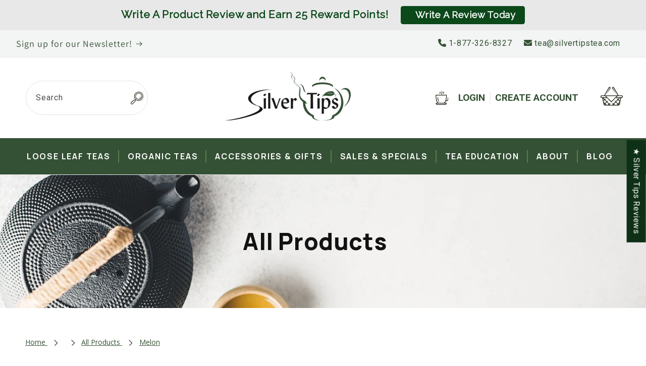

--- FILE ---
content_type: text/html; charset=utf-8
request_url: https://www.silvertipstea.com/collections/all-products/melon
body_size: 55208
content:
<!doctype html>
<html class="js" lang="en">
  <head>
    <meta charset="utf-8">
    <meta http-equiv="X-UA-Compatible" content="IE=edge">
    <meta name="viewport" content="width=device-width,initial-scale=1">
    <meta name="theme-color" content="">
    <link rel="canonical" href="https://www.silvertipstea.com/collections/all-products/melon"><link rel="icon" type="image/png" href="//www.silvertipstea.com/cdn/shop/files/favicon_ST.png?crop=center&height=32&v=1635966367&width=32"><link rel="preconnect" href="https://fonts.shopifycdn.com" crossorigin><title>
      All Products
 &ndash; tagged "Melon" &ndash; Silver Tips Tea</title>

    
      <meta name="description" content="Black Teas, Green Teas, White Teas, Fair Trade, Organic, Oolong, China Teas, Indian Teas, Makaibari, Herbal, Decaf Teas, Loose Leaf Teas, Teapots &amp; Accessories.">
    

    

<meta property="og:site_name" content="Silver Tips Tea">
<meta property="og:url" content="https://www.silvertipstea.com/collections/all-products/melon">
<meta property="og:title" content="All Products">
<meta property="og:type" content="website">
<meta property="og:description" content="Black Teas, Green Teas, White Teas, Fair Trade, Organic, Oolong, China Teas, Indian Teas, Makaibari, Herbal, Decaf Teas, Loose Leaf Teas, Teapots &amp; Accessories."><meta property="og:image" content="http://www.silvertipstea.com/cdn/shop/files/logo-silver-tips.png?height=628&pad_color=ffffff&v=1634661826&width=1200">
  <meta property="og:image:secure_url" content="https://www.silvertipstea.com/cdn/shop/files/logo-silver-tips.png?height=628&pad_color=ffffff&v=1634661826&width=1200">
  <meta property="og:image:width" content="1200">
  <meta property="og:image:height" content="628"><meta name="twitter:card" content="summary_large_image">
<meta name="twitter:title" content="All Products">
<meta name="twitter:description" content="Black Teas, Green Teas, White Teas, Fair Trade, Organic, Oolong, China Teas, Indian Teas, Makaibari, Herbal, Decaf Teas, Loose Leaf Teas, Teapots &amp; Accessories.">


    <script src="//www.silvertipstea.com/cdn/shop/t/59/assets/constants.js?v=58251544750838685771714151579" defer="defer"></script>
    <script src="//www.silvertipstea.com/cdn/shop/t/59/assets/pubsub.js?v=158357773527763999511714151579" defer="defer"></script>
    <script src="//www.silvertipstea.com/cdn/shop/t/59/assets/global.js?v=136628361274817707361714151579" defer="defer"></script><script src="//www.silvertipstea.com/cdn/shop/t/59/assets/animations.js?v=88693664871331136111714151578" defer="defer"></script><script>window.performance && window.performance.mark && window.performance.mark('shopify.content_for_header.start');</script><meta name="google-site-verification" content="OeKen3Zo-ZxnM8lKuc7InwhbS0N-d3cvjEgurcty-pg">
<meta name="facebook-domain-verification" content="ygzreo99v5qcv8om6qq8pca229k7c9">
<meta name="google-site-verification" content="OeKen3Zo-ZxnM8lKuc7InwhbS0N-d3cvjEgurcty-pg">
<meta id="shopify-digital-wallet" name="shopify-digital-wallet" content="/9358880/digital_wallets/dialog">
<meta name="shopify-checkout-api-token" content="b5a28d18465129714ebbb07753659816">
<meta id="in-context-paypal-metadata" data-shop-id="9358880" data-venmo-supported="false" data-environment="production" data-locale="en_US" data-paypal-v4="true" data-currency="USD">
<link rel="alternate" type="application/atom+xml" title="Feed" href="/collections/all-products/melon.atom" />
<link rel="alternate" type="application/json+oembed" href="https://www.silvertipstea.com/collections/all-products/melon.oembed">
<script async="async" src="/checkouts/internal/preloads.js?locale=en-US"></script>
<script id="apple-pay-shop-capabilities" type="application/json">{"shopId":9358880,"countryCode":"US","currencyCode":"USD","merchantCapabilities":["supports3DS"],"merchantId":"gid:\/\/shopify\/Shop\/9358880","merchantName":"Silver Tips Tea","requiredBillingContactFields":["postalAddress","email","phone"],"requiredShippingContactFields":["postalAddress","email","phone"],"shippingType":"shipping","supportedNetworks":["visa","masterCard","amex"],"total":{"type":"pending","label":"Silver Tips Tea","amount":"1.00"},"shopifyPaymentsEnabled":true,"supportsSubscriptions":true}</script>
<script id="shopify-features" type="application/json">{"accessToken":"b5a28d18465129714ebbb07753659816","betas":["rich-media-storefront-analytics"],"domain":"www.silvertipstea.com","predictiveSearch":true,"shopId":9358880,"locale":"en"}</script>
<script>var Shopify = Shopify || {};
Shopify.shop = "silver-tips-tea.myshopify.com";
Shopify.locale = "en";
Shopify.currency = {"active":"USD","rate":"1.0"};
Shopify.country = "US";
Shopify.theme = {"name":"Dawn - Adam","id":132329537589,"schema_name":"Dawn","schema_version":"14.0.0","theme_store_id":887,"role":"main"};
Shopify.theme.handle = "null";
Shopify.theme.style = {"id":null,"handle":null};
Shopify.cdnHost = "www.silvertipstea.com/cdn";
Shopify.routes = Shopify.routes || {};
Shopify.routes.root = "/";</script>
<script type="module">!function(o){(o.Shopify=o.Shopify||{}).modules=!0}(window);</script>
<script>!function(o){function n(){var o=[];function n(){o.push(Array.prototype.slice.apply(arguments))}return n.q=o,n}var t=o.Shopify=o.Shopify||{};t.loadFeatures=n(),t.autoloadFeatures=n()}(window);</script>
<script id="shop-js-analytics" type="application/json">{"pageType":"collection"}</script>
<script defer="defer" async type="module" src="//www.silvertipstea.com/cdn/shopifycloud/shop-js/modules/v2/client.init-shop-cart-sync_C5BV16lS.en.esm.js"></script>
<script defer="defer" async type="module" src="//www.silvertipstea.com/cdn/shopifycloud/shop-js/modules/v2/chunk.common_CygWptCX.esm.js"></script>
<script type="module">
  await import("//www.silvertipstea.com/cdn/shopifycloud/shop-js/modules/v2/client.init-shop-cart-sync_C5BV16lS.en.esm.js");
await import("//www.silvertipstea.com/cdn/shopifycloud/shop-js/modules/v2/chunk.common_CygWptCX.esm.js");

  window.Shopify.SignInWithShop?.initShopCartSync?.({"fedCMEnabled":true,"windoidEnabled":true});

</script>
<script>(function() {
  var isLoaded = false;
  function asyncLoad() {
    if (isLoaded) return;
    isLoaded = true;
    var urls = ["https:\/\/cdn-loyalty.yotpo.com\/loader\/8ZJVltLkunMS5Q71e695EA.js?shop=silver-tips-tea.myshopify.com","https:\/\/cdn.hextom.com\/js\/freeshippingbar.js?shop=silver-tips-tea.myshopify.com","https:\/\/cdn.hextom.com\/js\/quickannouncementbar.js?shop=silver-tips-tea.myshopify.com","https:\/\/omnisnippet1.com\/platforms\/shopify.js?source=scriptTag\u0026v=2025-05-15T12\u0026shop=silver-tips-tea.myshopify.com"];
    for (var i = 0; i < urls.length; i++) {
      var s = document.createElement('script');
      s.type = 'text/javascript';
      s.async = true;
      s.src = urls[i];
      var x = document.getElementsByTagName('script')[0];
      x.parentNode.insertBefore(s, x);
    }
  };
  if(window.attachEvent) {
    window.attachEvent('onload', asyncLoad);
  } else {
    window.addEventListener('load', asyncLoad, false);
  }
})();</script>
<script id="__st">var __st={"a":9358880,"offset":-18000,"reqid":"0628617e-24f1-42eb-bdda-6e5143f7b4ea-1768846329","pageurl":"www.silvertipstea.com\/collections\/all-products\/melon","u":"29edf8631232","p":"collection","rtyp":"collection","rid":87736836};</script>
<script>window.ShopifyPaypalV4VisibilityTracking = true;</script>
<script id="captcha-bootstrap">!function(){'use strict';const t='contact',e='account',n='new_comment',o=[[t,t],['blogs',n],['comments',n],[t,'customer']],c=[[e,'customer_login'],[e,'guest_login'],[e,'recover_customer_password'],[e,'create_customer']],r=t=>t.map((([t,e])=>`form[action*='/${t}']:not([data-nocaptcha='true']) input[name='form_type'][value='${e}']`)).join(','),a=t=>()=>t?[...document.querySelectorAll(t)].map((t=>t.form)):[];function s(){const t=[...o],e=r(t);return a(e)}const i='password',u='form_key',d=['recaptcha-v3-token','g-recaptcha-response','h-captcha-response',i],f=()=>{try{return window.sessionStorage}catch{return}},m='__shopify_v',_=t=>t.elements[u];function p(t,e,n=!1){try{const o=window.sessionStorage,c=JSON.parse(o.getItem(e)),{data:r}=function(t){const{data:e,action:n}=t;return t[m]||n?{data:e,action:n}:{data:t,action:n}}(c);for(const[e,n]of Object.entries(r))t.elements[e]&&(t.elements[e].value=n);n&&o.removeItem(e)}catch(o){console.error('form repopulation failed',{error:o})}}const l='form_type',E='cptcha';function T(t){t.dataset[E]=!0}const w=window,h=w.document,L='Shopify',v='ce_forms',y='captcha';let A=!1;((t,e)=>{const n=(g='f06e6c50-85a8-45c8-87d0-21a2b65856fe',I='https://cdn.shopify.com/shopifycloud/storefront-forms-hcaptcha/ce_storefront_forms_captcha_hcaptcha.v1.5.2.iife.js',D={infoText:'Protected by hCaptcha',privacyText:'Privacy',termsText:'Terms'},(t,e,n)=>{const o=w[L][v],c=o.bindForm;if(c)return c(t,g,e,D).then(n);var r;o.q.push([[t,g,e,D],n]),r=I,A||(h.body.append(Object.assign(h.createElement('script'),{id:'captcha-provider',async:!0,src:r})),A=!0)});var g,I,D;w[L]=w[L]||{},w[L][v]=w[L][v]||{},w[L][v].q=[],w[L][y]=w[L][y]||{},w[L][y].protect=function(t,e){n(t,void 0,e),T(t)},Object.freeze(w[L][y]),function(t,e,n,w,h,L){const[v,y,A,g]=function(t,e,n){const i=e?o:[],u=t?c:[],d=[...i,...u],f=r(d),m=r(i),_=r(d.filter((([t,e])=>n.includes(e))));return[a(f),a(m),a(_),s()]}(w,h,L),I=t=>{const e=t.target;return e instanceof HTMLFormElement?e:e&&e.form},D=t=>v().includes(t);t.addEventListener('submit',(t=>{const e=I(t);if(!e)return;const n=D(e)&&!e.dataset.hcaptchaBound&&!e.dataset.recaptchaBound,o=_(e),c=g().includes(e)&&(!o||!o.value);(n||c)&&t.preventDefault(),c&&!n&&(function(t){try{if(!f())return;!function(t){const e=f();if(!e)return;const n=_(t);if(!n)return;const o=n.value;o&&e.removeItem(o)}(t);const e=Array.from(Array(32),(()=>Math.random().toString(36)[2])).join('');!function(t,e){_(t)||t.append(Object.assign(document.createElement('input'),{type:'hidden',name:u})),t.elements[u].value=e}(t,e),function(t,e){const n=f();if(!n)return;const o=[...t.querySelectorAll(`input[type='${i}']`)].map((({name:t})=>t)),c=[...d,...o],r={};for(const[a,s]of new FormData(t).entries())c.includes(a)||(r[a]=s);n.setItem(e,JSON.stringify({[m]:1,action:t.action,data:r}))}(t,e)}catch(e){console.error('failed to persist form',e)}}(e),e.submit())}));const S=(t,e)=>{t&&!t.dataset[E]&&(n(t,e.some((e=>e===t))),T(t))};for(const o of['focusin','change'])t.addEventListener(o,(t=>{const e=I(t);D(e)&&S(e,y())}));const B=e.get('form_key'),M=e.get(l),P=B&&M;t.addEventListener('DOMContentLoaded',(()=>{const t=y();if(P)for(const e of t)e.elements[l].value===M&&p(e,B);[...new Set([...A(),...v().filter((t=>'true'===t.dataset.shopifyCaptcha))])].forEach((e=>S(e,t)))}))}(h,new URLSearchParams(w.location.search),n,t,e,['guest_login'])})(!0,!0)}();</script>
<script integrity="sha256-4kQ18oKyAcykRKYeNunJcIwy7WH5gtpwJnB7kiuLZ1E=" data-source-attribution="shopify.loadfeatures" defer="defer" src="//www.silvertipstea.com/cdn/shopifycloud/storefront/assets/storefront/load_feature-a0a9edcb.js" crossorigin="anonymous"></script>
<script data-source-attribution="shopify.dynamic_checkout.dynamic.init">var Shopify=Shopify||{};Shopify.PaymentButton=Shopify.PaymentButton||{isStorefrontPortableWallets:!0,init:function(){window.Shopify.PaymentButton.init=function(){};var t=document.createElement("script");t.src="https://www.silvertipstea.com/cdn/shopifycloud/portable-wallets/latest/portable-wallets.en.js",t.type="module",document.head.appendChild(t)}};
</script>
<script data-source-attribution="shopify.dynamic_checkout.buyer_consent">
  function portableWalletsHideBuyerConsent(e){var t=document.getElementById("shopify-buyer-consent"),n=document.getElementById("shopify-subscription-policy-button");t&&n&&(t.classList.add("hidden"),t.setAttribute("aria-hidden","true"),n.removeEventListener("click",e))}function portableWalletsShowBuyerConsent(e){var t=document.getElementById("shopify-buyer-consent"),n=document.getElementById("shopify-subscription-policy-button");t&&n&&(t.classList.remove("hidden"),t.removeAttribute("aria-hidden"),n.addEventListener("click",e))}window.Shopify?.PaymentButton&&(window.Shopify.PaymentButton.hideBuyerConsent=portableWalletsHideBuyerConsent,window.Shopify.PaymentButton.showBuyerConsent=portableWalletsShowBuyerConsent);
</script>
<script data-source-attribution="shopify.dynamic_checkout.cart.bootstrap">document.addEventListener("DOMContentLoaded",(function(){function t(){return document.querySelector("shopify-accelerated-checkout-cart, shopify-accelerated-checkout")}if(t())Shopify.PaymentButton.init();else{new MutationObserver((function(e,n){t()&&(Shopify.PaymentButton.init(),n.disconnect())})).observe(document.body,{childList:!0,subtree:!0})}}));
</script>
<link id="shopify-accelerated-checkout-styles" rel="stylesheet" media="screen" href="https://www.silvertipstea.com/cdn/shopifycloud/portable-wallets/latest/accelerated-checkout-backwards-compat.css" crossorigin="anonymous">
<style id="shopify-accelerated-checkout-cart">
        #shopify-buyer-consent {
  margin-top: 1em;
  display: inline-block;
  width: 100%;
}

#shopify-buyer-consent.hidden {
  display: none;
}

#shopify-subscription-policy-button {
  background: none;
  border: none;
  padding: 0;
  text-decoration: underline;
  font-size: inherit;
  cursor: pointer;
}

#shopify-subscription-policy-button::before {
  box-shadow: none;
}

      </style>
<script id="sections-script" data-sections="header" defer="defer" src="//www.silvertipstea.com/cdn/shop/t/59/compiled_assets/scripts.js?v=13844"></script>
<script>window.performance && window.performance.mark && window.performance.mark('shopify.content_for_header.end');</script>


    <style data-shopify>
      @font-face {
  font-family: Roboto;
  font-weight: 400;
  font-style: normal;
  font-display: swap;
  src: url("//www.silvertipstea.com/cdn/fonts/roboto/roboto_n4.2019d890f07b1852f56ce63ba45b2db45d852cba.woff2") format("woff2"),
       url("//www.silvertipstea.com/cdn/fonts/roboto/roboto_n4.238690e0007583582327135619c5f7971652fa9d.woff") format("woff");
}

      @font-face {
  font-family: Roboto;
  font-weight: 700;
  font-style: normal;
  font-display: swap;
  src: url("//www.silvertipstea.com/cdn/fonts/roboto/roboto_n7.f38007a10afbbde8976c4056bfe890710d51dec2.woff2") format("woff2"),
       url("//www.silvertipstea.com/cdn/fonts/roboto/roboto_n7.94bfdd3e80c7be00e128703d245c207769d763f9.woff") format("woff");
}

      @font-face {
  font-family: Roboto;
  font-weight: 400;
  font-style: italic;
  font-display: swap;
  src: url("//www.silvertipstea.com/cdn/fonts/roboto/roboto_i4.57ce898ccda22ee84f49e6b57ae302250655e2d4.woff2") format("woff2"),
       url("//www.silvertipstea.com/cdn/fonts/roboto/roboto_i4.b21f3bd061cbcb83b824ae8c7671a82587b264bf.woff") format("woff");
}

      @font-face {
  font-family: Roboto;
  font-weight: 700;
  font-style: italic;
  font-display: swap;
  src: url("//www.silvertipstea.com/cdn/fonts/roboto/roboto_i7.7ccaf9410746f2c53340607c42c43f90a9005937.woff2") format("woff2"),
       url("//www.silvertipstea.com/cdn/fonts/roboto/roboto_i7.49ec21cdd7148292bffea74c62c0df6e93551516.woff") format("woff");
}

      @font-face {
  font-family: Assistant;
  font-weight: 400;
  font-style: normal;
  font-display: swap;
  src: url("//www.silvertipstea.com/cdn/fonts/assistant/assistant_n4.9120912a469cad1cc292572851508ca49d12e768.woff2") format("woff2"),
       url("//www.silvertipstea.com/cdn/fonts/assistant/assistant_n4.6e9875ce64e0fefcd3f4446b7ec9036b3ddd2985.woff") format("woff");
}


      
        :root,
        .color-scheme-1 {
          --color-background: 255,255,255;
        
          --gradient-background: #ffffff;
        

        

        --color-foreground: 18,18,18;
        --color-background-contrast: 191,191,191;
        --color-shadow: 18,18,18;
        --color-button: 18,18,18;
        --color-button-text: 255,255,255;
        --color-secondary-button: 255,255,255;
        --color-secondary-button-text: 18,18,18;
        --color-link: 18,18,18;
        --color-badge-foreground: 18,18,18;
        --color-badge-background: 255,255,255;
        --color-badge-border: 18,18,18;
        --payment-terms-background-color: rgb(255 255 255);
      }
      
        
        .color-scheme-2 {
          --color-background: 243,243,243;
        
          --gradient-background: #f3f3f3;
        

        

        --color-foreground: 18,18,18;
        --color-background-contrast: 179,179,179;
        --color-shadow: 18,18,18;
        --color-button: 18,18,18;
        --color-button-text: 243,243,243;
        --color-secondary-button: 243,243,243;
        --color-secondary-button-text: 18,18,18;
        --color-link: 18,18,18;
        --color-badge-foreground: 18,18,18;
        --color-badge-background: 243,243,243;
        --color-badge-border: 18,18,18;
        --payment-terms-background-color: rgb(243 243 243);
      }
      
        
        .color-scheme-3 {
          --color-background: 36,40,51;
        
          --gradient-background: #242833;
        

        

        --color-foreground: 255,255,255;
        --color-background-contrast: 47,52,66;
        --color-shadow: 18,18,18;
        --color-button: 255,255,255;
        --color-button-text: 0,0,0;
        --color-secondary-button: 36,40,51;
        --color-secondary-button-text: 255,255,255;
        --color-link: 255,255,255;
        --color-badge-foreground: 255,255,255;
        --color-badge-background: 36,40,51;
        --color-badge-border: 255,255,255;
        --payment-terms-background-color: rgb(36 40 51);
      }
      
        
        .color-scheme-4 {
          --color-background: 18,18,18;
        
          --gradient-background: #121212;
        

        

        --color-foreground: 255,255,255;
        --color-background-contrast: 146,146,146;
        --color-shadow: 18,18,18;
        --color-button: 255,255,255;
        --color-button-text: 18,18,18;
        --color-secondary-button: 18,18,18;
        --color-secondary-button-text: 255,255,255;
        --color-link: 255,255,255;
        --color-badge-foreground: 255,255,255;
        --color-badge-background: 18,18,18;
        --color-badge-border: 255,255,255;
        --payment-terms-background-color: rgb(18 18 18);
      }
      
        
        .color-scheme-5 {
          --color-background: 51,79,180;
        
          --gradient-background: #334fb4;
        

        

        --color-foreground: 255,255,255;
        --color-background-contrast: 23,35,81;
        --color-shadow: 18,18,18;
        --color-button: 255,255,255;
        --color-button-text: 51,79,180;
        --color-secondary-button: 51,79,180;
        --color-secondary-button-text: 255,255,255;
        --color-link: 255,255,255;
        --color-badge-foreground: 255,255,255;
        --color-badge-background: 51,79,180;
        --color-badge-border: 255,255,255;
        --payment-terms-background-color: rgb(51 79 180);
      }
      
        
        .color-scheme-527c4966-16ac-4689-8d83-78b844e20484 {
          --color-background: 243,244,244;
        
          --gradient-background: #f3f4f4;
        

        

        --color-foreground: 53,81,53;
        --color-background-contrast: 176,183,183;
        --color-shadow: 18,18,18;
        --color-button: 18,18,18;
        --color-button-text: 255,255,255;
        --color-secondary-button: 243,244,244;
        --color-secondary-button-text: 18,18,18;
        --color-link: 18,18,18;
        --color-badge-foreground: 53,81,53;
        --color-badge-background: 243,244,244;
        --color-badge-border: 53,81,53;
        --payment-terms-background-color: rgb(243 244 244);
      }
      

      body, .color-scheme-1, .color-scheme-2, .color-scheme-3, .color-scheme-4, .color-scheme-5, .color-scheme-527c4966-16ac-4689-8d83-78b844e20484 {
        color: rgba(var(--color-foreground), 0.75);
        background-color: rgb(var(--color-background));
      }

      :root {
        --font-body-family: Roboto, sans-serif;
        --font-body-style: normal;
        --font-body-weight: 400;
        --font-body-weight-bold: 700;

        --font-heading-family: Assistant, sans-serif;
        --font-heading-style: normal;
        --font-heading-weight: 400;

        --font-body-scale: 1.0;
        --font-heading-scale: 1.0;

        --media-padding: px;
        --media-border-opacity: 0.05;
        --media-border-width: 1px;
        --media-radius: 0px;
        --media-shadow-opacity: 0.0;
        --media-shadow-horizontal-offset: 0px;
        --media-shadow-vertical-offset: 4px;
        --media-shadow-blur-radius: 5px;
        --media-shadow-visible: 0;

        --page-width: 140rem;
        --page-width-margin: 0rem;

        --product-card-image-padding: 0.0rem;
        --product-card-corner-radius: 0.0rem;
        --product-card-text-alignment: left;
        --product-card-border-width: 0.0rem;
        --product-card-border-opacity: 0.1;
        --product-card-shadow-opacity: 0.0;
        --product-card-shadow-visible: 0;
        --product-card-shadow-horizontal-offset: 0.0rem;
        --product-card-shadow-vertical-offset: 0.4rem;
        --product-card-shadow-blur-radius: 0.5rem;

        --collection-card-image-padding: 0.0rem;
        --collection-card-corner-radius: 0.0rem;
        --collection-card-text-alignment: left;
        --collection-card-border-width: 0.0rem;
        --collection-card-border-opacity: 0.1;
        --collection-card-shadow-opacity: 0.0;
        --collection-card-shadow-visible: 0;
        --collection-card-shadow-horizontal-offset: 0.0rem;
        --collection-card-shadow-vertical-offset: 0.4rem;
        --collection-card-shadow-blur-radius: 0.5rem;

        --blog-card-image-padding: 0.0rem;
        --blog-card-corner-radius: 0.0rem;
        --blog-card-text-alignment: left;
        --blog-card-border-width: 0.0rem;
        --blog-card-border-opacity: 0.1;
        --blog-card-shadow-opacity: 0.0;
        --blog-card-shadow-visible: 0;
        --blog-card-shadow-horizontal-offset: 0.0rem;
        --blog-card-shadow-vertical-offset: 0.4rem;
        --blog-card-shadow-blur-radius: 0.5rem;

        --badge-corner-radius: 4.0rem;

        --popup-border-width: 1px;
        --popup-border-opacity: 0.1;
        --popup-corner-radius: 0px;
        --popup-shadow-opacity: 0.05;
        --popup-shadow-horizontal-offset: 0px;
        --popup-shadow-vertical-offset: 4px;
        --popup-shadow-blur-radius: 5px;

        --drawer-border-width: 1px;
        --drawer-border-opacity: 0.1;
        --drawer-shadow-opacity: 0.0;
        --drawer-shadow-horizontal-offset: 0px;
        --drawer-shadow-vertical-offset: 4px;
        --drawer-shadow-blur-radius: 5px;

        --spacing-sections-desktop: 0px;
        --spacing-sections-mobile: 0px;

        --grid-desktop-vertical-spacing: 8px;
        --grid-desktop-horizontal-spacing: 8px;
        --grid-mobile-vertical-spacing: 4px;
        --grid-mobile-horizontal-spacing: 4px;

        --text-boxes-border-opacity: 0.1;
        --text-boxes-border-width: 0px;
        --text-boxes-radius: 0px;
        --text-boxes-shadow-opacity: 0.0;
        --text-boxes-shadow-visible: 0;
        --text-boxes-shadow-horizontal-offset: 0px;
        --text-boxes-shadow-vertical-offset: 4px;
        --text-boxes-shadow-blur-radius: 5px;

        --buttons-radius: 0px;
        --buttons-radius-outset: 0px;
        --buttons-border-width: 1px;
        --buttons-border-opacity: 1.0;
        --buttons-shadow-opacity: 0.0;
        --buttons-shadow-visible: 0;
        --buttons-shadow-horizontal-offset: 0px;
        --buttons-shadow-vertical-offset: 4px;
        --buttons-shadow-blur-radius: 5px;
        --buttons-border-offset: 0px;

        --inputs-radius: 0px;
        --inputs-border-width: 1px;
        --inputs-border-opacity: 0.55;
        --inputs-shadow-opacity: 0.0;
        --inputs-shadow-horizontal-offset: 0px;
        --inputs-margin-offset: 0px;
        --inputs-shadow-vertical-offset: 4px;
        --inputs-shadow-blur-radius: 5px;
        --inputs-radius-outset: 0px;

        --variant-pills-radius: 40px;
        --variant-pills-border-width: 1px;
        --variant-pills-border-opacity: 0.55;
        --variant-pills-shadow-opacity: 0.0;
        --variant-pills-shadow-horizontal-offset: 0px;
        --variant-pills-shadow-vertical-offset: 6px;
        --variant-pills-shadow-blur-radius: 5px;
      }

      *,
      *::before,
      *::after {
        box-sizing: inherit;
      }

      html {
        box-sizing: border-box;
        font-size: calc(var(--font-body-scale) * 62.5%);
        height: 100%;
      }

      body {
        display: grid;
        grid-template-rows: auto auto 1fr auto;
        grid-template-columns: 100%;
        min-height: 100%;
        margin: 0;
        font-size: 1.5rem;
        letter-spacing: 0.06rem;
        line-height: calc(1 + 0.8 / var(--font-body-scale));
        font-family: var(--font-body-family);
        font-style: var(--font-body-style);
        font-weight: var(--font-body-weight);
      }

      @media screen and (min-width: 750px) {
        body {
          font-size: 1.6rem;
        }
      }
    </style>

    <link href="https://fonts.googleapis.com/css2?family=Manrope:wght@200;300;400;500;600;700;800&family=Open+Sans:ital,wght@0,300;0,400;0,500;0,600;0,700;0,800;1,300;1,400;1,500;1,600;1,700;1,800&family=Roboto:ital,wght@0,100;0,300;0,400;0,500;0,700;0,900;1,100;1,300;1,400;1,500;1,700;1,900&display=swap" rel="stylesheet">
    <link rel="stylesheet" href="https://cdnjs.cloudflare.com/ajax/libs/font-awesome/6.0.0-beta2/css/all.min.css" integrity="sha512-YWzhKL2whUzgiheMoBFwW8CKV4qpHQAEuvilg9FAn5VJUDwKZZxkJNuGM4XkWuk94WCrrwslk8yWNGmY1EduTA==" crossorigin="anonymous" referrerpolicy="no-referrer" />
    <link href="//www.silvertipstea.com/cdn/shop/t/59/assets/flickity.css?v=143823636782952775201714398728" rel="stylesheet" type="text/css" media="all" />
    <script src="//www.silvertipstea.com/cdn/shop/t/59/assets/flickity.min.js?v=36202911542973109921714398757" type="text/javascript"></script>
    <link href="//www.silvertipstea.com/cdn/shop/t/59/assets/splide.min.css?v=126761935465139597841714500623" rel="stylesheet" type="text/css" media="all" />
    <script src="//www.silvertipstea.com/cdn/shop/t/59/assets/splide.min.js?v=33365794586278259101714500657" type="text/javascript"></script>
    <link href="//www.silvertipstea.com/cdn/shop/t/59/assets/base.css?v=164462402936169200451715191691" rel="stylesheet" type="text/css" media="all" />
    <link href="//www.silvertipstea.com/cdn/shop/t/59/assets/custom.css?v=137870578575520897211728057872" rel="stylesheet" type="text/css" media="all" />

      <link rel="preload" as="font" href="//www.silvertipstea.com/cdn/fonts/roboto/roboto_n4.2019d890f07b1852f56ce63ba45b2db45d852cba.woff2" type="font/woff2" crossorigin>
      

      <link rel="preload" as="font" href="//www.silvertipstea.com/cdn/fonts/assistant/assistant_n4.9120912a469cad1cc292572851508ca49d12e768.woff2" type="font/woff2" crossorigin>
      
<link
        rel="stylesheet"
        href="//www.silvertipstea.com/cdn/shop/t/59/assets/component-predictive-search.css?v=118923337488134913561714151579"
        media="print"
        onload="this.media='all'"
      ><script>
      if (Shopify.designMode) {
        document.documentElement.classList.add('shopify-design-mode');
      }
    </script>
  <!-- BEGIN app block: shopify://apps/seguno-popups/blocks/popup-app-embed/f53bd66f-9a20-4ce2-ae2e-ccbd0148bd4b --><meta property="seguno:shop-id" content="9358880" />


<!-- END app block --><!-- BEGIN app block: shopify://apps/judge-me-reviews/blocks/judgeme_core/61ccd3b1-a9f2-4160-9fe9-4fec8413e5d8 --><!-- Start of Judge.me Core -->






<link rel="dns-prefetch" href="https://cdnwidget.judge.me">
<link rel="dns-prefetch" href="https://cdn.judge.me">
<link rel="dns-prefetch" href="https://cdn1.judge.me">
<link rel="dns-prefetch" href="https://api.judge.me">

<script data-cfasync='false' class='jdgm-settings-script'>window.jdgmSettings={"pagination":5,"disable_web_reviews":false,"badge_no_review_text":"No reviews","badge_n_reviews_text":"{{ n }} review/reviews","badge_star_color":"#0B481A","hide_badge_preview_if_no_reviews":false,"badge_hide_text":false,"enforce_center_preview_badge":false,"widget_title":"Customer Reviews","widget_open_form_text":"Write A Review      ","widget_close_form_text":"Cancel review","widget_refresh_page_text":"Refresh page","widget_summary_text":"Based on {{ number_of_reviews }} review/reviews","widget_no_review_text":"Be the first to write a review","widget_name_field_text":"Display name","widget_verified_name_field_text":"Verified Name (public)","widget_name_placeholder_text":"Display name","widget_required_field_error_text":"This field is required.","widget_email_field_text":"Email address","widget_verified_email_field_text":"Verified Email (private, can not be edited)","widget_email_placeholder_text":"Your email address","widget_email_field_error_text":"Please enter a valid email address.","widget_rating_field_text":"Rating","widget_review_title_field_text":"Review Title","widget_review_title_placeholder_text":"Give your review a title","widget_review_body_field_text":"Review content","widget_review_body_placeholder_text":"Start writing here...","widget_pictures_field_text":"Picture/Video (optional)","widget_submit_review_text":"Submit Review","widget_submit_verified_review_text":"Submit Verified Review","widget_submit_success_msg_with_auto_publish":"Thank you! Please refresh the page in a few moments to see your review. You can remove or edit your review by logging into \u003ca href='https://judge.me/login' target='_blank' rel='nofollow noopener'\u003eJudge.me\u003c/a\u003e","widget_submit_success_msg_no_auto_publish":"Thank you! Your review will be published as soon as it is approved by the shop admin. You can remove or edit your review by logging into \u003ca href='https://judge.me/login' target='_blank' rel='nofollow noopener'\u003eJudge.me\u003c/a\u003e","widget_show_default_reviews_out_of_total_text":"Showing {{ n_reviews_shown }} out of {{ n_reviews }} reviews.","widget_show_all_link_text":"Show all","widget_show_less_link_text":"Show less","widget_author_said_text":"{{ reviewer_name }} said:","widget_days_text":"{{ n }} days ago","widget_weeks_text":"{{ n }} week/weeks ago","widget_months_text":"{{ n }} month/months ago","widget_years_text":"{{ n }} year/years ago","widget_yesterday_text":"Yesterday","widget_today_text":"Today","widget_replied_text":" {{ shop_name }} replied:","widget_read_more_text":"Read more","widget_reviewer_name_as_initial":"","widget_rating_filter_color":"#fbcd0a","widget_rating_filter_see_all_text":"See all reviews","widget_sorting_most_recent_text":"Most Recent","widget_sorting_highest_rating_text":"Highest Rating","widget_sorting_lowest_rating_text":"Lowest Rating","widget_sorting_with_pictures_text":"Only Pictures","widget_sorting_most_helpful_text":"Most Helpful","widget_open_question_form_text":"Ask a question","widget_reviews_subtab_text":"Reviews","widget_questions_subtab_text":"Questions","widget_question_label_text":"Question","widget_answer_label_text":"Answer","widget_question_placeholder_text":"Write your question here","widget_submit_question_text":"Submit Question","widget_question_submit_success_text":"Thank you for your question! We will notify you once it gets answered.","widget_star_color":"#0B481A","verified_badge_text":"Verified","verified_badge_bg_color":"#0B481A","verified_badge_text_color":"","verified_badge_placement":"left-of-reviewer-name","widget_review_max_height":5,"widget_hide_border":false,"widget_social_share":false,"widget_thumb":false,"widget_review_location_show":false,"widget_location_format":"country_only","all_reviews_include_out_of_store_products":true,"all_reviews_out_of_store_text":"(out of store)","all_reviews_pagination":100,"all_reviews_product_name_prefix_text":"about","enable_review_pictures":false,"enable_question_anwser":false,"widget_theme":"carousel","review_date_format":"mm/dd/yyyy","default_sort_method":"most-recent","widget_product_reviews_subtab_text":"Product Reviews","widget_shop_reviews_subtab_text":"Shop Reviews","widget_other_products_reviews_text":"Reviews for other products","widget_store_reviews_subtab_text":"Store reviews","widget_no_store_reviews_text":"This store hasn't received any reviews yet","widget_web_restriction_product_reviews_text":"This product hasn't received any reviews yet","widget_no_items_text":"No items found","widget_show_more_text":"Show more","widget_write_a_store_review_text":"Write a Store Review","widget_other_languages_heading":"Reviews in Other Languages","widget_translate_review_text":"Translate review to {{ language }}","widget_translating_review_text":"Translating...","widget_show_original_translation_text":"Show original ({{ language }})","widget_translate_review_failed_text":"Review couldn't be translated.","widget_translate_review_retry_text":"Retry","widget_translate_review_try_again_later_text":"Try again later","show_product_url_for_grouped_product":false,"widget_sorting_pictures_first_text":"Pictures First","show_pictures_on_all_rev_page_mobile":false,"show_pictures_on_all_rev_page_desktop":false,"floating_tab_hide_mobile_install_preference":true,"floating_tab_button_name":"★ Silver Tips Reviews","floating_tab_title":"Let customers speak for us","floating_tab_button_color":"#FFFFFF","floating_tab_button_background_color":"#0E3017","floating_tab_url":"https://www.silvertipstea.com/","floating_tab_url_enabled":false,"floating_tab_tab_style":"text","all_reviews_text_badge_text":"Customers rate us {{ shop.metafields.judgeme.all_reviews_rating | round: 1 }}/5 based on {{ shop.metafields.judgeme.all_reviews_count }} reviews.","all_reviews_text_badge_text_branded_style":"{{ shop.metafields.judgeme.all_reviews_rating | round: 1 }} out of 5 stars based on {{ shop.metafields.judgeme.all_reviews_count }} reviews","is_all_reviews_text_badge_a_link":false,"show_stars_for_all_reviews_text_badge":true,"all_reviews_text_badge_url":"","all_reviews_text_style":"text","all_reviews_text_color_style":"judgeme_brand_color","all_reviews_text_color":"#108474","all_reviews_text_show_jm_brand":true,"featured_carousel_show_header":true,"featured_carousel_title":"Let customers speak for us","testimonials_carousel_title":"Customers are saying","videos_carousel_title":"Real customer stories","cards_carousel_title":"Customers are saying","featured_carousel_count_text":"from {{ n }} reviews","featured_carousel_add_link_to_all_reviews_page":false,"featured_carousel_url":"","featured_carousel_show_images":true,"featured_carousel_autoslide_interval":15,"featured_carousel_arrows_on_the_sides":true,"featured_carousel_height":350,"featured_carousel_width":100,"featured_carousel_image_size":175,"featured_carousel_image_height":250,"featured_carousel_arrow_color":"#D3CDCD","verified_count_badge_style":"branded","verified_count_badge_orientation":"horizontal","verified_count_badge_color_style":"judgeme_brand_color","verified_count_badge_color":"#108474","is_verified_count_badge_a_link":false,"verified_count_badge_url":"","verified_count_badge_show_jm_brand":true,"widget_rating_preset_default":5,"widget_first_sub_tab":"product-reviews","widget_show_histogram":true,"widget_histogram_use_custom_color":false,"widget_pagination_use_custom_color":false,"widget_star_use_custom_color":true,"widget_verified_badge_use_custom_color":true,"widget_write_review_use_custom_color":false,"picture_reminder_submit_button":"Upload Pictures","enable_review_videos":false,"mute_video_by_default":false,"widget_sorting_videos_first_text":"Videos First","widget_review_pending_text":"Pending","featured_carousel_items_for_large_screen":4,"social_share_options_order":"Facebook","remove_microdata_snippet":false,"disable_json_ld":false,"enable_json_ld_products":false,"preview_badge_show_question_text":false,"preview_badge_no_question_text":"No questions","preview_badge_n_question_text":"{{ number_of_questions }} question/questions","qa_badge_show_icon":false,"qa_badge_position":"same-row","remove_judgeme_branding":true,"widget_add_search_bar":false,"widget_search_bar_placeholder":"Search","widget_sorting_verified_only_text":"Verified only","featured_carousel_theme":"gallery","featured_carousel_show_rating":true,"featured_carousel_show_title":true,"featured_carousel_show_body":true,"featured_carousel_show_date":false,"featured_carousel_show_reviewer":true,"featured_carousel_show_product":true,"featured_carousel_header_background_color":"#108474","featured_carousel_header_text_color":"#ffffff","featured_carousel_name_product_separator":"reviewed","featured_carousel_full_star_background":"#108474","featured_carousel_empty_star_background":"#dadada","featured_carousel_vertical_theme_background":"#f9fafb","featured_carousel_verified_badge_enable":false,"featured_carousel_verified_badge_color":"#0E3017","featured_carousel_border_style":"round","featured_carousel_review_line_length_limit":3,"featured_carousel_more_reviews_button_text":"Read more reviews","featured_carousel_view_product_button_text":"View product","all_reviews_page_load_reviews_on":"button_click","all_reviews_page_load_more_text":"Load More Reviews","disable_fb_tab_reviews":false,"enable_ajax_cdn_cache":false,"widget_advanced_speed_features":5,"widget_public_name_text":"displayed publicly like","default_reviewer_name":"John Smith","default_reviewer_name_has_non_latin":true,"widget_reviewer_anonymous":"Anonymous","medals_widget_title":"Judge.me Review Medals","medals_widget_background_color":"#f9fafb","medals_widget_position":"footer_all_pages","medals_widget_border_color":"#f9fafb","medals_widget_verified_text_position":"left","medals_widget_use_monochromatic_version":false,"medals_widget_elements_color":"#108474","show_reviewer_avatar":false,"widget_invalid_yt_video_url_error_text":"Not a YouTube video URL","widget_max_length_field_error_text":"Please enter no more than {0} characters.","widget_show_country_flag":false,"widget_show_collected_via_shop_app":true,"widget_verified_by_shop_badge_style":"light","widget_verified_by_shop_text":"Verified by Shop","widget_show_photo_gallery":false,"widget_load_with_code_splitting":true,"widget_ugc_install_preference":false,"widget_ugc_title":"Made by us, Shared by you","widget_ugc_subtitle":"Tag us to see your picture featured in our page","widget_ugc_arrows_color":"#ffffff","widget_ugc_primary_button_text":"Buy Now","widget_ugc_primary_button_background_color":"#108474","widget_ugc_primary_button_text_color":"#ffffff","widget_ugc_primary_button_border_width":"0","widget_ugc_primary_button_border_style":"none","widget_ugc_primary_button_border_color":"#108474","widget_ugc_primary_button_border_radius":"25","widget_ugc_secondary_button_text":"Load More","widget_ugc_secondary_button_background_color":"#ffffff","widget_ugc_secondary_button_text_color":"#108474","widget_ugc_secondary_button_border_width":"2","widget_ugc_secondary_button_border_style":"solid","widget_ugc_secondary_button_border_color":"#108474","widget_ugc_secondary_button_border_radius":"25","widget_ugc_reviews_button_text":"View Reviews","widget_ugc_reviews_button_background_color":"#ffffff","widget_ugc_reviews_button_text_color":"#108474","widget_ugc_reviews_button_border_width":"2","widget_ugc_reviews_button_border_style":"solid","widget_ugc_reviews_button_border_color":"#108474","widget_ugc_reviews_button_border_radius":"25","widget_ugc_reviews_button_link_to":"judgeme-reviews-page","widget_ugc_show_post_date":true,"widget_ugc_max_width":"800","widget_rating_metafield_value_type":true,"widget_primary_color":"#0B481A","widget_enable_secondary_color":false,"widget_secondary_color":"#edf5f5","widget_summary_average_rating_text":"{{ average_rating }} out of 5","widget_media_grid_title":"Customer photos \u0026 videos","widget_media_grid_see_more_text":"See more","widget_round_style":true,"widget_show_product_medals":false,"widget_verified_by_judgeme_text":"Verified by Judge.me","widget_show_store_medals":false,"widget_verified_by_judgeme_text_in_store_medals":"Verified by Judge.me","widget_media_field_exceed_quantity_message":"Sorry, we can only accept {{ max_media }} for one review.","widget_media_field_exceed_limit_message":"{{ file_name }} is too large, please select a {{ media_type }} less than {{ size_limit }}MB.","widget_review_submitted_text":"Review Submitted!","widget_question_submitted_text":"Question Submitted!","widget_close_form_text_question":"Cancel","widget_write_your_answer_here_text":"Write your answer here","widget_enabled_branded_link":true,"widget_show_collected_by_judgeme":false,"widget_reviewer_name_color":"","widget_write_review_text_color":"","widget_write_review_bg_color":"","widget_collected_by_judgeme_text":"collected by Judge.me","widget_pagination_type":"standard","widget_load_more_text":"Load More","widget_load_more_color":"#108474","widget_full_review_text":"Full Review","widget_read_more_reviews_text":"Read More Reviews","widget_read_questions_text":"Read Questions","widget_questions_and_answers_text":"Questions \u0026 Answers","widget_verified_by_text":"Verified by","widget_verified_text":"Verified","widget_number_of_reviews_text":"{{ number_of_reviews }} reviews","widget_back_button_text":"Back","widget_next_button_text":"Next","widget_custom_forms_filter_button":"Filters","custom_forms_style":"horizontal","widget_show_review_information":true,"how_reviews_are_collected":"How reviews are collected?","widget_show_review_keywords":false,"widget_gdpr_statement":"How we use your data: We'll only contact you about the review you left, and only if necessary. By submitting your review, you agree to Judge.me's \u003ca href='https://judge.me/terms' target='_blank' rel='nofollow noopener'\u003eterms\u003c/a\u003e, \u003ca href='https://judge.me/privacy' target='_blank' rel='nofollow noopener'\u003eprivacy\u003c/a\u003e and \u003ca href='https://judge.me/content-policy' target='_blank' rel='nofollow noopener'\u003econtent\u003c/a\u003e policies.","widget_multilingual_sorting_enabled":false,"widget_translate_review_content_enabled":false,"widget_translate_review_content_method":"manual","popup_widget_review_selection":"automatically_with_pictures","popup_widget_round_border_style":true,"popup_widget_show_title":true,"popup_widget_show_body":true,"popup_widget_show_reviewer":false,"popup_widget_show_product":true,"popup_widget_show_pictures":true,"popup_widget_use_review_picture":true,"popup_widget_show_on_home_page":true,"popup_widget_show_on_product_page":true,"popup_widget_show_on_collection_page":true,"popup_widget_show_on_cart_page":true,"popup_widget_position":"bottom_left","popup_widget_first_review_delay":5,"popup_widget_duration":5,"popup_widget_interval":5,"popup_widget_review_count":5,"popup_widget_hide_on_mobile":true,"review_snippet_widget_round_border_style":true,"review_snippet_widget_card_color":"#FFFFFF","review_snippet_widget_slider_arrows_background_color":"#FFFFFF","review_snippet_widget_slider_arrows_color":"#000000","review_snippet_widget_star_color":"#108474","show_product_variant":false,"all_reviews_product_variant_label_text":"Variant: ","widget_show_verified_branding":true,"widget_ai_summary_title":"Customers say","widget_ai_summary_disclaimer":"AI-powered review summary based on recent customer reviews","widget_show_ai_summary":false,"widget_show_ai_summary_bg":false,"widget_show_review_title_input":true,"redirect_reviewers_invited_via_email":"review_widget","request_store_review_after_product_review":false,"request_review_other_products_in_order":false,"review_form_color_scheme":"default","review_form_corner_style":"square","review_form_star_color":{},"review_form_text_color":"#333333","review_form_background_color":"#ffffff","review_form_field_background_color":"#fafafa","review_form_button_color":{},"review_form_button_text_color":"#ffffff","review_form_modal_overlay_color":"#000000","review_content_screen_title_text":"How would you rate this product?","review_content_introduction_text":"We would love it if you would share a bit about your experience.","store_review_form_title_text":"How would you rate this store?","store_review_form_introduction_text":"We would love it if you would share a bit about your experience.","show_review_guidance_text":true,"one_star_review_guidance_text":"Poor","five_star_review_guidance_text":"Great","customer_information_screen_title_text":"About you","customer_information_introduction_text":"Please tell us more about you.","custom_questions_screen_title_text":"Your experience in more detail","custom_questions_introduction_text":"Here are a few questions to help us understand more about your experience.","review_submitted_screen_title_text":"Thanks for your review!","review_submitted_screen_thank_you_text":"We are processing it and it will appear on the store soon.","review_submitted_screen_email_verification_text":"Please confirm your email by clicking the link we just sent you. This helps us keep reviews authentic.","review_submitted_request_store_review_text":"Would you like to share your experience of shopping with us?","review_submitted_review_other_products_text":"Would you like to review these products?","store_review_screen_title_text":"Would you like to share your experience of shopping with us?","store_review_introduction_text":"We value your feedback and use it to improve. Please share any thoughts or suggestions you have.","reviewer_media_screen_title_picture_text":"Share a picture","reviewer_media_introduction_picture_text":"Upload a photo to support your review.","reviewer_media_screen_title_video_text":"Share a video","reviewer_media_introduction_video_text":"Upload a video to support your review.","reviewer_media_screen_title_picture_or_video_text":"Share a picture or video","reviewer_media_introduction_picture_or_video_text":"Upload a photo or video to support your review.","reviewer_media_youtube_url_text":"Paste your Youtube URL here","advanced_settings_next_step_button_text":"Next","advanced_settings_close_review_button_text":"Close","modal_write_review_flow":false,"write_review_flow_required_text":"Required","write_review_flow_privacy_message_text":"We respect your privacy.","write_review_flow_anonymous_text":"Post review as anonymous","write_review_flow_visibility_text":"This won't be visible to other customers.","write_review_flow_multiple_selection_help_text":"Select as many as you like","write_review_flow_single_selection_help_text":"Select one option","write_review_flow_required_field_error_text":"This field is required","write_review_flow_invalid_email_error_text":"Please enter a valid email address","write_review_flow_max_length_error_text":"Max. {{ max_length }} characters.","write_review_flow_media_upload_text":"\u003cb\u003eClick to upload\u003c/b\u003e or drag and drop","write_review_flow_gdpr_statement":"We'll only contact you about your review if necessary. By submitting your review, you agree to our \u003ca href='https://judge.me/terms' target='_blank' rel='nofollow noopener'\u003eterms and conditions\u003c/a\u003e and \u003ca href='https://judge.me/privacy' target='_blank' rel='nofollow noopener'\u003eprivacy policy\u003c/a\u003e.","rating_only_reviews_enabled":false,"show_negative_reviews_help_screen":false,"new_review_flow_help_screen_rating_threshold":3,"negative_review_resolution_screen_title_text":"Tell us more","negative_review_resolution_text":"Your experience matters to us. If there were issues with your purchase, we're here to help. Feel free to reach out to us, we'd love the opportunity to make things right.","negative_review_resolution_button_text":"Contact us","negative_review_resolution_proceed_with_review_text":"Leave a review","negative_review_resolution_subject":"Issue with purchase from {{ shop_name }}.{{ order_name }}","preview_badge_collection_page_install_status":false,"widget_review_custom_css":"","preview_badge_custom_css":"","preview_badge_stars_count":"5-stars","featured_carousel_custom_css":"","floating_tab_custom_css":"","all_reviews_widget_custom_css":"","medals_widget_custom_css":"","verified_badge_custom_css":"","all_reviews_text_custom_css":"","transparency_badges_collected_via_store_invite":false,"transparency_badges_from_another_provider":false,"transparency_badges_collected_from_store_visitor":false,"transparency_badges_collected_by_verified_review_provider":false,"transparency_badges_earned_reward":false,"transparency_badges_collected_via_store_invite_text":"Review collected via store invitation","transparency_badges_from_another_provider_text":"Review collected from another provider","transparency_badges_collected_from_store_visitor_text":"Review collected from a store visitor","transparency_badges_written_in_google_text":"Review written in Google","transparency_badges_written_in_etsy_text":"Review written in Etsy","transparency_badges_written_in_shop_app_text":"Review written in Shop App","transparency_badges_earned_reward_text":"Review earned a reward for future purchase","product_review_widget_per_page":2,"widget_store_review_label_text":"Review about the store","checkout_comment_extension_title_on_product_page":"Customer Comments","checkout_comment_extension_num_latest_comment_show":5,"checkout_comment_extension_format":"name_and_timestamp","checkout_comment_customer_name":"last_initial","checkout_comment_comment_notification":true,"preview_badge_collection_page_install_preference":false,"preview_badge_home_page_install_preference":false,"preview_badge_product_page_install_preference":false,"review_widget_install_preference":"","review_carousel_install_preference":false,"floating_reviews_tab_install_preference":"none","verified_reviews_count_badge_install_preference":false,"all_reviews_text_install_preference":false,"review_widget_best_location":false,"judgeme_medals_install_preference":false,"review_widget_revamp_enabled":false,"review_widget_qna_enabled":false,"review_widget_header_theme":"minimal","review_widget_widget_title_enabled":true,"review_widget_header_text_size":"medium","review_widget_header_text_weight":"regular","review_widget_average_rating_style":"compact","review_widget_bar_chart_enabled":true,"review_widget_bar_chart_type":"numbers","review_widget_bar_chart_style":"standard","review_widget_expanded_media_gallery_enabled":false,"review_widget_reviews_section_theme":"standard","review_widget_image_style":"thumbnails","review_widget_review_image_ratio":"square","review_widget_stars_size":"medium","review_widget_verified_badge":"standard_text","review_widget_review_title_text_size":"medium","review_widget_review_text_size":"medium","review_widget_review_text_length":"medium","review_widget_number_of_columns_desktop":3,"review_widget_carousel_transition_speed":5,"review_widget_custom_questions_answers_display":"always","review_widget_button_text_color":"#FFFFFF","review_widget_text_color":"#000000","review_widget_lighter_text_color":"#7B7B7B","review_widget_corner_styling":"soft","review_widget_review_word_singular":"review","review_widget_review_word_plural":"reviews","review_widget_voting_label":"Helpful?","review_widget_shop_reply_label":"Reply from {{ shop_name }}:","review_widget_filters_title":"Filters","qna_widget_question_word_singular":"Question","qna_widget_question_word_plural":"Questions","qna_widget_answer_reply_label":"Answer from {{ answerer_name }}:","qna_content_screen_title_text":"Ask a question about this product","qna_widget_question_required_field_error_text":"Please enter your question.","qna_widget_flow_gdpr_statement":"We'll only contact you about your question if necessary. By submitting your question, you agree to our \u003ca href='https://judge.me/terms' target='_blank' rel='nofollow noopener'\u003eterms and conditions\u003c/a\u003e and \u003ca href='https://judge.me/privacy' target='_blank' rel='nofollow noopener'\u003eprivacy policy\u003c/a\u003e.","qna_widget_question_submitted_text":"Thanks for your question!","qna_widget_close_form_text_question":"Close","qna_widget_question_submit_success_text":"We’ll notify you by email when your question is answered.","all_reviews_widget_v2025_enabled":false,"all_reviews_widget_v2025_header_theme":"default","all_reviews_widget_v2025_widget_title_enabled":true,"all_reviews_widget_v2025_header_text_size":"medium","all_reviews_widget_v2025_header_text_weight":"regular","all_reviews_widget_v2025_average_rating_style":"compact","all_reviews_widget_v2025_bar_chart_enabled":true,"all_reviews_widget_v2025_bar_chart_type":"numbers","all_reviews_widget_v2025_bar_chart_style":"standard","all_reviews_widget_v2025_expanded_media_gallery_enabled":false,"all_reviews_widget_v2025_show_store_medals":true,"all_reviews_widget_v2025_show_photo_gallery":true,"all_reviews_widget_v2025_show_review_keywords":false,"all_reviews_widget_v2025_show_ai_summary":false,"all_reviews_widget_v2025_show_ai_summary_bg":false,"all_reviews_widget_v2025_add_search_bar":false,"all_reviews_widget_v2025_default_sort_method":"most-recent","all_reviews_widget_v2025_reviews_per_page":10,"all_reviews_widget_v2025_reviews_section_theme":"default","all_reviews_widget_v2025_image_style":"thumbnails","all_reviews_widget_v2025_review_image_ratio":"square","all_reviews_widget_v2025_stars_size":"medium","all_reviews_widget_v2025_verified_badge":"bold_badge","all_reviews_widget_v2025_review_title_text_size":"medium","all_reviews_widget_v2025_review_text_size":"medium","all_reviews_widget_v2025_review_text_length":"medium","all_reviews_widget_v2025_number_of_columns_desktop":3,"all_reviews_widget_v2025_carousel_transition_speed":5,"all_reviews_widget_v2025_custom_questions_answers_display":"always","all_reviews_widget_v2025_show_product_variant":false,"all_reviews_widget_v2025_show_reviewer_avatar":true,"all_reviews_widget_v2025_reviewer_name_as_initial":"","all_reviews_widget_v2025_review_location_show":false,"all_reviews_widget_v2025_location_format":"","all_reviews_widget_v2025_show_country_flag":false,"all_reviews_widget_v2025_verified_by_shop_badge_style":"light","all_reviews_widget_v2025_social_share":false,"all_reviews_widget_v2025_social_share_options_order":"Facebook,Twitter,LinkedIn,Pinterest","all_reviews_widget_v2025_pagination_type":"standard","all_reviews_widget_v2025_button_text_color":"#FFFFFF","all_reviews_widget_v2025_text_color":"#000000","all_reviews_widget_v2025_lighter_text_color":"#7B7B7B","all_reviews_widget_v2025_corner_styling":"soft","all_reviews_widget_v2025_title":"Customer reviews","all_reviews_widget_v2025_ai_summary_title":"Customers say about this store","all_reviews_widget_v2025_no_review_text":"Be the first to write a review","platform":"shopify","branding_url":"https://app.judge.me/reviews/stores/www.silvertipstea.com","branding_text":"Powered by Judge.me","locale":"en","reply_name":"Silver Tips Tea","widget_version":"3.0","footer":true,"autopublish":false,"review_dates":true,"enable_custom_form":false,"shop_use_review_site":true,"shop_locale":"en","enable_multi_locales_translations":true,"show_review_title_input":true,"review_verification_email_status":"always","can_be_branded":true,"reply_name_text":"Silver Tips Tea"};</script> <style class='jdgm-settings-style'>.jdgm-xx{left:0}:root{--jdgm-primary-color: #0B481A;--jdgm-secondary-color: rgba(11,72,26,0.1);--jdgm-star-color: #0B481A;--jdgm-write-review-text-color: white;--jdgm-write-review-bg-color: #0B481A;--jdgm-paginate-color: #0B481A;--jdgm-border-radius: 10;--jdgm-reviewer-name-color: #0B481A}.jdgm-histogram__bar-content{background-color:#0B481A}.jdgm-rev[data-verified-buyer=true] .jdgm-rev__icon.jdgm-rev__icon:after,.jdgm-rev__buyer-badge.jdgm-rev__buyer-badge{color:white;background-color:#0B481A}.jdgm-review-widget--small .jdgm-gallery.jdgm-gallery .jdgm-gallery__thumbnail-link:nth-child(8) .jdgm-gallery__thumbnail-wrapper.jdgm-gallery__thumbnail-wrapper:before{content:"See more"}@media only screen and (min-width: 768px){.jdgm-gallery.jdgm-gallery .jdgm-gallery__thumbnail-link:nth-child(8) .jdgm-gallery__thumbnail-wrapper.jdgm-gallery__thumbnail-wrapper:before{content:"See more"}}.jdgm-preview-badge .jdgm-star.jdgm-star{color:#0B481A}.jdgm-rev .jdgm-rev__icon{display:none !important}.jdgm-author-all-initials{display:none !important}.jdgm-author-last-initial{display:none !important}.jdgm-rev-widg__title{visibility:hidden}.jdgm-rev-widg__summary-text{visibility:hidden}.jdgm-prev-badge__text{visibility:hidden}.jdgm-rev__prod-link-prefix:before{content:'about'}.jdgm-rev__variant-label:before{content:'Variant: '}.jdgm-rev__out-of-store-text:before{content:'(out of store)'}@media only screen and (min-width: 768px){.jdgm-rev__pics .jdgm-rev_all-rev-page-picture-separator,.jdgm-rev__pics .jdgm-rev__product-picture{display:none}}@media only screen and (max-width: 768px){.jdgm-rev__pics .jdgm-rev_all-rev-page-picture-separator,.jdgm-rev__pics .jdgm-rev__product-picture{display:none}}@media all and (max-width: 768px){.jdgm-widget .jdgm-revs-tab-btn,.jdgm-widget .jdgm-revs-tab-btn[data-style="stars"]{display:none}}.jdgm-preview-badge[data-template="product"]{display:none !important}.jdgm-preview-badge[data-template="collection"]{display:none !important}.jdgm-preview-badge[data-template="index"]{display:none !important}.jdgm-review-widget[data-from-snippet="true"]{display:none !important}.jdgm-verified-count-badget[data-from-snippet="true"]{display:none !important}.jdgm-carousel-wrapper[data-from-snippet="true"]{display:none !important}.jdgm-all-reviews-text[data-from-snippet="true"]{display:none !important}.jdgm-medals-section[data-from-snippet="true"]{display:none !important}.jdgm-ugc-media-wrapper[data-from-snippet="true"]{display:none !important}.jdgm-revs-tab-btn,.jdgm-revs-tab-btn:not([disabled]):hover,.jdgm-revs-tab-btn:focus{background-color:#0E3017}.jdgm-revs-tab-btn,.jdgm-revs-tab-btn:not([disabled]):hover{color:#FFFFFF}.jdgm-rev__transparency-badge[data-badge-type="review_collected_via_store_invitation"]{display:none !important}.jdgm-rev__transparency-badge[data-badge-type="review_collected_from_another_provider"]{display:none !important}.jdgm-rev__transparency-badge[data-badge-type="review_collected_from_store_visitor"]{display:none !important}.jdgm-rev__transparency-badge[data-badge-type="review_written_in_etsy"]{display:none !important}.jdgm-rev__transparency-badge[data-badge-type="review_written_in_google_business"]{display:none !important}.jdgm-rev__transparency-badge[data-badge-type="review_written_in_shop_app"]{display:none !important}.jdgm-rev__transparency-badge[data-badge-type="review_earned_for_future_purchase"]{display:none !important}.jdgm-review-snippet-widget .jdgm-rev-snippet-widget__cards-container .jdgm-rev-snippet-card{border-radius:8px;background:#fff}.jdgm-review-snippet-widget .jdgm-rev-snippet-widget__cards-container .jdgm-rev-snippet-card__rev-rating .jdgm-star{color:#108474}.jdgm-review-snippet-widget .jdgm-rev-snippet-widget__prev-btn,.jdgm-review-snippet-widget .jdgm-rev-snippet-widget__next-btn{border-radius:50%;background:#fff}.jdgm-review-snippet-widget .jdgm-rev-snippet-widget__prev-btn>svg,.jdgm-review-snippet-widget .jdgm-rev-snippet-widget__next-btn>svg{fill:#000}.jdgm-full-rev-modal.rev-snippet-widget .jm-mfp-container .jm-mfp-content,.jdgm-full-rev-modal.rev-snippet-widget .jm-mfp-container .jdgm-full-rev__icon,.jdgm-full-rev-modal.rev-snippet-widget .jm-mfp-container .jdgm-full-rev__pic-img,.jdgm-full-rev-modal.rev-snippet-widget .jm-mfp-container .jdgm-full-rev__reply{border-radius:8px}.jdgm-full-rev-modal.rev-snippet-widget .jm-mfp-container .jdgm-full-rev[data-verified-buyer="true"] .jdgm-full-rev__icon::after{border-radius:8px}.jdgm-full-rev-modal.rev-snippet-widget .jm-mfp-container .jdgm-full-rev .jdgm-rev__buyer-badge{border-radius:calc( 8px / 2 )}.jdgm-full-rev-modal.rev-snippet-widget .jm-mfp-container .jdgm-full-rev .jdgm-full-rev__replier::before{content:'Silver Tips Tea'}.jdgm-full-rev-modal.rev-snippet-widget .jm-mfp-container .jdgm-full-rev .jdgm-full-rev__product-button{border-radius:calc( 8px * 6 )}
</style> <style class='jdgm-settings-style'></style> <script data-cfasync="false" type="text/javascript" async src="https://cdnwidget.judge.me/widget_v3/theme/carousel.js" id="judgeme_widget_carousel_js"></script>
<link id="judgeme_widget_carousel_css" rel="stylesheet" type="text/css" media="nope!" onload="this.media='all'" href="https://cdnwidget.judge.me/widget_v3/theme/carousel.css">

  
  
  
  <style class='jdgm-miracle-styles'>
  @-webkit-keyframes jdgm-spin{0%{-webkit-transform:rotate(0deg);-ms-transform:rotate(0deg);transform:rotate(0deg)}100%{-webkit-transform:rotate(359deg);-ms-transform:rotate(359deg);transform:rotate(359deg)}}@keyframes jdgm-spin{0%{-webkit-transform:rotate(0deg);-ms-transform:rotate(0deg);transform:rotate(0deg)}100%{-webkit-transform:rotate(359deg);-ms-transform:rotate(359deg);transform:rotate(359deg)}}@font-face{font-family:'JudgemeStar';src:url("[data-uri]") format("woff");font-weight:normal;font-style:normal}.jdgm-star{font-family:'JudgemeStar';display:inline !important;text-decoration:none !important;padding:0 4px 0 0 !important;margin:0 !important;font-weight:bold;opacity:1;-webkit-font-smoothing:antialiased;-moz-osx-font-smoothing:grayscale}.jdgm-star:hover{opacity:1}.jdgm-star:last-of-type{padding:0 !important}.jdgm-star.jdgm--on:before{content:"\e000"}.jdgm-star.jdgm--off:before{content:"\e001"}.jdgm-star.jdgm--half:before{content:"\e002"}.jdgm-widget *{margin:0;line-height:1.4;-webkit-box-sizing:border-box;-moz-box-sizing:border-box;box-sizing:border-box;-webkit-overflow-scrolling:touch}.jdgm-hidden{display:none !important;visibility:hidden !important}.jdgm-temp-hidden{display:none}.jdgm-spinner{width:40px;height:40px;margin:auto;border-radius:50%;border-top:2px solid #eee;border-right:2px solid #eee;border-bottom:2px solid #eee;border-left:2px solid #ccc;-webkit-animation:jdgm-spin 0.8s infinite linear;animation:jdgm-spin 0.8s infinite linear}.jdgm-prev-badge{display:block !important}

</style>


  
  
   


<script data-cfasync='false' class='jdgm-script'>
!function(e){window.jdgm=window.jdgm||{},jdgm.CDN_HOST="https://cdnwidget.judge.me/",jdgm.CDN_HOST_ALT="https://cdn2.judge.me/cdn/widget_frontend/",jdgm.API_HOST="https://api.judge.me/",jdgm.CDN_BASE_URL="https://cdn.shopify.com/extensions/019bd71c-30e6-73e2-906a-ddb105931c98/judgeme-extensions-297/assets/",
jdgm.docReady=function(d){(e.attachEvent?"complete"===e.readyState:"loading"!==e.readyState)?
setTimeout(d,0):e.addEventListener("DOMContentLoaded",d)},jdgm.loadCSS=function(d,t,o,a){
!o&&jdgm.loadCSS.requestedUrls.indexOf(d)>=0||(jdgm.loadCSS.requestedUrls.push(d),
(a=e.createElement("link")).rel="stylesheet",a.class="jdgm-stylesheet",a.media="nope!",
a.href=d,a.onload=function(){this.media="all",t&&setTimeout(t)},e.body.appendChild(a))},
jdgm.loadCSS.requestedUrls=[],jdgm.loadJS=function(e,d){var t=new XMLHttpRequest;
t.onreadystatechange=function(){4===t.readyState&&(Function(t.response)(),d&&d(t.response))},
t.open("GET",e),t.onerror=function(){if(e.indexOf(jdgm.CDN_HOST)===0&&jdgm.CDN_HOST_ALT!==jdgm.CDN_HOST){var f=e.replace(jdgm.CDN_HOST,jdgm.CDN_HOST_ALT);jdgm.loadJS(f,d)}},t.send()},jdgm.docReady((function(){(window.jdgmLoadCSS||e.querySelectorAll(
".jdgm-widget, .jdgm-all-reviews-page").length>0)&&(jdgmSettings.widget_load_with_code_splitting?
parseFloat(jdgmSettings.widget_version)>=3?jdgm.loadCSS(jdgm.CDN_HOST+"widget_v3/base.css"):
jdgm.loadCSS(jdgm.CDN_HOST+"widget/base.css"):jdgm.loadCSS(jdgm.CDN_HOST+"shopify_v2.css"),
jdgm.loadJS(jdgm.CDN_HOST+"loa"+"der.js"))}))}(document);
</script>
<noscript><link rel="stylesheet" type="text/css" media="all" href="https://cdnwidget.judge.me/shopify_v2.css"></noscript>

<!-- BEGIN app snippet: theme_fix_tags --><script>
  (function() {
    var jdgmThemeFixes = null;
    if (!jdgmThemeFixes) return;
    var thisThemeFix = jdgmThemeFixes[Shopify.theme.id];
    if (!thisThemeFix) return;

    if (thisThemeFix.html) {
      document.addEventListener("DOMContentLoaded", function() {
        var htmlDiv = document.createElement('div');
        htmlDiv.classList.add('jdgm-theme-fix-html');
        htmlDiv.innerHTML = thisThemeFix.html;
        document.body.append(htmlDiv);
      });
    };

    if (thisThemeFix.css) {
      var styleTag = document.createElement('style');
      styleTag.classList.add('jdgm-theme-fix-style');
      styleTag.innerHTML = thisThemeFix.css;
      document.head.append(styleTag);
    };

    if (thisThemeFix.js) {
      var scriptTag = document.createElement('script');
      scriptTag.classList.add('jdgm-theme-fix-script');
      scriptTag.innerHTML = thisThemeFix.js;
      document.head.append(scriptTag);
    };
  })();
</script>
<!-- END app snippet -->
<!-- End of Judge.me Core -->



<!-- END app block --><script src="https://cdn.shopify.com/extensions/0199c427-df3e-7dbf-8171-b4fecbfad766/popup-11/assets/popup.js" type="text/javascript" defer="defer"></script>
<script src="https://cdn.shopify.com/extensions/019bd71c-30e6-73e2-906a-ddb105931c98/judgeme-extensions-297/assets/loader.js" type="text/javascript" defer="defer"></script>
<link href="https://monorail-edge.shopifysvc.com" rel="dns-prefetch">
<script>(function(){if ("sendBeacon" in navigator && "performance" in window) {try {var session_token_from_headers = performance.getEntriesByType('navigation')[0].serverTiming.find(x => x.name == '_s').description;} catch {var session_token_from_headers = undefined;}var session_cookie_matches = document.cookie.match(/_shopify_s=([^;]*)/);var session_token_from_cookie = session_cookie_matches && session_cookie_matches.length === 2 ? session_cookie_matches[1] : "";var session_token = session_token_from_headers || session_token_from_cookie || "";function handle_abandonment_event(e) {var entries = performance.getEntries().filter(function(entry) {return /monorail-edge.shopifysvc.com/.test(entry.name);});if (!window.abandonment_tracked && entries.length === 0) {window.abandonment_tracked = true;var currentMs = Date.now();var navigation_start = performance.timing.navigationStart;var payload = {shop_id: 9358880,url: window.location.href,navigation_start,duration: currentMs - navigation_start,session_token,page_type: "collection"};window.navigator.sendBeacon("https://monorail-edge.shopifysvc.com/v1/produce", JSON.stringify({schema_id: "online_store_buyer_site_abandonment/1.1",payload: payload,metadata: {event_created_at_ms: currentMs,event_sent_at_ms: currentMs}}));}}window.addEventListener('pagehide', handle_abandonment_event);}}());</script>
<script id="web-pixels-manager-setup">(function e(e,d,r,n,o){if(void 0===o&&(o={}),!Boolean(null===(a=null===(i=window.Shopify)||void 0===i?void 0:i.analytics)||void 0===a?void 0:a.replayQueue)){var i,a;window.Shopify=window.Shopify||{};var t=window.Shopify;t.analytics=t.analytics||{};var s=t.analytics;s.replayQueue=[],s.publish=function(e,d,r){return s.replayQueue.push([e,d,r]),!0};try{self.performance.mark("wpm:start")}catch(e){}var l=function(){var e={modern:/Edge?\/(1{2}[4-9]|1[2-9]\d|[2-9]\d{2}|\d{4,})\.\d+(\.\d+|)|Firefox\/(1{2}[4-9]|1[2-9]\d|[2-9]\d{2}|\d{4,})\.\d+(\.\d+|)|Chrom(ium|e)\/(9{2}|\d{3,})\.\d+(\.\d+|)|(Maci|X1{2}).+ Version\/(15\.\d+|(1[6-9]|[2-9]\d|\d{3,})\.\d+)([,.]\d+|)( \(\w+\)|)( Mobile\/\w+|) Safari\/|Chrome.+OPR\/(9{2}|\d{3,})\.\d+\.\d+|(CPU[ +]OS|iPhone[ +]OS|CPU[ +]iPhone|CPU IPhone OS|CPU iPad OS)[ +]+(15[._]\d+|(1[6-9]|[2-9]\d|\d{3,})[._]\d+)([._]\d+|)|Android:?[ /-](13[3-9]|1[4-9]\d|[2-9]\d{2}|\d{4,})(\.\d+|)(\.\d+|)|Android.+Firefox\/(13[5-9]|1[4-9]\d|[2-9]\d{2}|\d{4,})\.\d+(\.\d+|)|Android.+Chrom(ium|e)\/(13[3-9]|1[4-9]\d|[2-9]\d{2}|\d{4,})\.\d+(\.\d+|)|SamsungBrowser\/([2-9]\d|\d{3,})\.\d+/,legacy:/Edge?\/(1[6-9]|[2-9]\d|\d{3,})\.\d+(\.\d+|)|Firefox\/(5[4-9]|[6-9]\d|\d{3,})\.\d+(\.\d+|)|Chrom(ium|e)\/(5[1-9]|[6-9]\d|\d{3,})\.\d+(\.\d+|)([\d.]+$|.*Safari\/(?![\d.]+ Edge\/[\d.]+$))|(Maci|X1{2}).+ Version\/(10\.\d+|(1[1-9]|[2-9]\d|\d{3,})\.\d+)([,.]\d+|)( \(\w+\)|)( Mobile\/\w+|) Safari\/|Chrome.+OPR\/(3[89]|[4-9]\d|\d{3,})\.\d+\.\d+|(CPU[ +]OS|iPhone[ +]OS|CPU[ +]iPhone|CPU IPhone OS|CPU iPad OS)[ +]+(10[._]\d+|(1[1-9]|[2-9]\d|\d{3,})[._]\d+)([._]\d+|)|Android:?[ /-](13[3-9]|1[4-9]\d|[2-9]\d{2}|\d{4,})(\.\d+|)(\.\d+|)|Mobile Safari.+OPR\/([89]\d|\d{3,})\.\d+\.\d+|Android.+Firefox\/(13[5-9]|1[4-9]\d|[2-9]\d{2}|\d{4,})\.\d+(\.\d+|)|Android.+Chrom(ium|e)\/(13[3-9]|1[4-9]\d|[2-9]\d{2}|\d{4,})\.\d+(\.\d+|)|Android.+(UC? ?Browser|UCWEB|U3)[ /]?(15\.([5-9]|\d{2,})|(1[6-9]|[2-9]\d|\d{3,})\.\d+)\.\d+|SamsungBrowser\/(5\.\d+|([6-9]|\d{2,})\.\d+)|Android.+MQ{2}Browser\/(14(\.(9|\d{2,})|)|(1[5-9]|[2-9]\d|\d{3,})(\.\d+|))(\.\d+|)|K[Aa][Ii]OS\/(3\.\d+|([4-9]|\d{2,})\.\d+)(\.\d+|)/},d=e.modern,r=e.legacy,n=navigator.userAgent;return n.match(d)?"modern":n.match(r)?"legacy":"unknown"}(),u="modern"===l?"modern":"legacy",c=(null!=n?n:{modern:"",legacy:""})[u],f=function(e){return[e.baseUrl,"/wpm","/b",e.hashVersion,"modern"===e.buildTarget?"m":"l",".js"].join("")}({baseUrl:d,hashVersion:r,buildTarget:u}),m=function(e){var d=e.version,r=e.bundleTarget,n=e.surface,o=e.pageUrl,i=e.monorailEndpoint;return{emit:function(e){var a=e.status,t=e.errorMsg,s=(new Date).getTime(),l=JSON.stringify({metadata:{event_sent_at_ms:s},events:[{schema_id:"web_pixels_manager_load/3.1",payload:{version:d,bundle_target:r,page_url:o,status:a,surface:n,error_msg:t},metadata:{event_created_at_ms:s}}]});if(!i)return console&&console.warn&&console.warn("[Web Pixels Manager] No Monorail endpoint provided, skipping logging."),!1;try{return self.navigator.sendBeacon.bind(self.navigator)(i,l)}catch(e){}var u=new XMLHttpRequest;try{return u.open("POST",i,!0),u.setRequestHeader("Content-Type","text/plain"),u.send(l),!0}catch(e){return console&&console.warn&&console.warn("[Web Pixels Manager] Got an unhandled error while logging to Monorail."),!1}}}}({version:r,bundleTarget:l,surface:e.surface,pageUrl:self.location.href,monorailEndpoint:e.monorailEndpoint});try{o.browserTarget=l,function(e){var d=e.src,r=e.async,n=void 0===r||r,o=e.onload,i=e.onerror,a=e.sri,t=e.scriptDataAttributes,s=void 0===t?{}:t,l=document.createElement("script"),u=document.querySelector("head"),c=document.querySelector("body");if(l.async=n,l.src=d,a&&(l.integrity=a,l.crossOrigin="anonymous"),s)for(var f in s)if(Object.prototype.hasOwnProperty.call(s,f))try{l.dataset[f]=s[f]}catch(e){}if(o&&l.addEventListener("load",o),i&&l.addEventListener("error",i),u)u.appendChild(l);else{if(!c)throw new Error("Did not find a head or body element to append the script");c.appendChild(l)}}({src:f,async:!0,onload:function(){if(!function(){var e,d;return Boolean(null===(d=null===(e=window.Shopify)||void 0===e?void 0:e.analytics)||void 0===d?void 0:d.initialized)}()){var d=window.webPixelsManager.init(e)||void 0;if(d){var r=window.Shopify.analytics;r.replayQueue.forEach((function(e){var r=e[0],n=e[1],o=e[2];d.publishCustomEvent(r,n,o)})),r.replayQueue=[],r.publish=d.publishCustomEvent,r.visitor=d.visitor,r.initialized=!0}}},onerror:function(){return m.emit({status:"failed",errorMsg:"".concat(f," has failed to load")})},sri:function(e){var d=/^sha384-[A-Za-z0-9+/=]+$/;return"string"==typeof e&&d.test(e)}(c)?c:"",scriptDataAttributes:o}),m.emit({status:"loading"})}catch(e){m.emit({status:"failed",errorMsg:(null==e?void 0:e.message)||"Unknown error"})}}})({shopId: 9358880,storefrontBaseUrl: "https://www.silvertipstea.com",extensionsBaseUrl: "https://extensions.shopifycdn.com/cdn/shopifycloud/web-pixels-manager",monorailEndpoint: "https://monorail-edge.shopifysvc.com/unstable/produce_batch",surface: "storefront-renderer",enabledBetaFlags: ["2dca8a86"],webPixelsConfigList: [{"id":"1079902261","configuration":"{\"accountID\":\"silver-tips-tea\"}","eventPayloadVersion":"v1","runtimeContext":"STRICT","scriptVersion":"5503eca56790d6863e31590c8c364ee3","type":"APP","apiClientId":12388204545,"privacyPurposes":["ANALYTICS","MARKETING","SALE_OF_DATA"],"dataSharingAdjustments":{"protectedCustomerApprovalScopes":["read_customer_email","read_customer_name","read_customer_personal_data","read_customer_phone"]}},{"id":"956301365","configuration":"{\"webPixelName\":\"Judge.me\"}","eventPayloadVersion":"v1","runtimeContext":"STRICT","scriptVersion":"34ad157958823915625854214640f0bf","type":"APP","apiClientId":683015,"privacyPurposes":["ANALYTICS"],"dataSharingAdjustments":{"protectedCustomerApprovalScopes":["read_customer_email","read_customer_name","read_customer_personal_data","read_customer_phone"]}},{"id":"462487605","configuration":"{\"config\":\"{\\\"pixel_id\\\":\\\"G-7T1S1GV8LE\\\",\\\"target_country\\\":\\\"US\\\",\\\"gtag_events\\\":[{\\\"type\\\":\\\"search\\\",\\\"action_label\\\":\\\"G-7T1S1GV8LE\\\"},{\\\"type\\\":\\\"begin_checkout\\\",\\\"action_label\\\":\\\"G-7T1S1GV8LE\\\"},{\\\"type\\\":\\\"view_item\\\",\\\"action_label\\\":[\\\"G-7T1S1GV8LE\\\",\\\"MC-SFYQ83QHXF\\\"]},{\\\"type\\\":\\\"purchase\\\",\\\"action_label\\\":[\\\"G-7T1S1GV8LE\\\",\\\"MC-SFYQ83QHXF\\\"]},{\\\"type\\\":\\\"page_view\\\",\\\"action_label\\\":[\\\"G-7T1S1GV8LE\\\",\\\"MC-SFYQ83QHXF\\\"]},{\\\"type\\\":\\\"add_payment_info\\\",\\\"action_label\\\":\\\"G-7T1S1GV8LE\\\"},{\\\"type\\\":\\\"add_to_cart\\\",\\\"action_label\\\":\\\"G-7T1S1GV8LE\\\"}],\\\"enable_monitoring_mode\\\":false}\"}","eventPayloadVersion":"v1","runtimeContext":"OPEN","scriptVersion":"b2a88bafab3e21179ed38636efcd8a93","type":"APP","apiClientId":1780363,"privacyPurposes":[],"dataSharingAdjustments":{"protectedCustomerApprovalScopes":["read_customer_address","read_customer_email","read_customer_name","read_customer_personal_data","read_customer_phone"]}},{"id":"395575349","configuration":"{\"apiURL\":\"https:\/\/api.omnisend.com\",\"appURL\":\"https:\/\/app.omnisend.com\",\"brandID\":\"613e02d0d3f6c0001c64488a\",\"trackingURL\":\"https:\/\/wt.omnisendlink.com\"}","eventPayloadVersion":"v1","runtimeContext":"STRICT","scriptVersion":"aa9feb15e63a302383aa48b053211bbb","type":"APP","apiClientId":186001,"privacyPurposes":["ANALYTICS","MARKETING","SALE_OF_DATA"],"dataSharingAdjustments":{"protectedCustomerApprovalScopes":["read_customer_address","read_customer_email","read_customer_name","read_customer_personal_data","read_customer_phone"]}},{"id":"242516021","configuration":"{\"pixel_id\":\"425785325712445\",\"pixel_type\":\"facebook_pixel\",\"metaapp_system_user_token\":\"-\"}","eventPayloadVersion":"v1","runtimeContext":"OPEN","scriptVersion":"ca16bc87fe92b6042fbaa3acc2fbdaa6","type":"APP","apiClientId":2329312,"privacyPurposes":["ANALYTICS","MARKETING","SALE_OF_DATA"],"dataSharingAdjustments":{"protectedCustomerApprovalScopes":["read_customer_address","read_customer_email","read_customer_name","read_customer_personal_data","read_customer_phone"]}},{"id":"35127349","eventPayloadVersion":"1","runtimeContext":"LAX","scriptVersion":"1","type":"CUSTOM","privacyPurposes":["ANALYTICS","MARKETING","PREFERENCES","SALE_OF_DATA"],"name":"Custom"},{"id":"shopify-app-pixel","configuration":"{}","eventPayloadVersion":"v1","runtimeContext":"STRICT","scriptVersion":"0450","apiClientId":"shopify-pixel","type":"APP","privacyPurposes":["ANALYTICS","MARKETING"]},{"id":"shopify-custom-pixel","eventPayloadVersion":"v1","runtimeContext":"LAX","scriptVersion":"0450","apiClientId":"shopify-pixel","type":"CUSTOM","privacyPurposes":["ANALYTICS","MARKETING"]}],isMerchantRequest: false,initData: {"shop":{"name":"Silver Tips Tea","paymentSettings":{"currencyCode":"USD"},"myshopifyDomain":"silver-tips-tea.myshopify.com","countryCode":"US","storefrontUrl":"https:\/\/www.silvertipstea.com"},"customer":null,"cart":null,"checkout":null,"productVariants":[],"purchasingCompany":null},},"https://www.silvertipstea.com/cdn","fcfee988w5aeb613cpc8e4bc33m6693e112",{"modern":"","legacy":""},{"shopId":"9358880","storefrontBaseUrl":"https:\/\/www.silvertipstea.com","extensionBaseUrl":"https:\/\/extensions.shopifycdn.com\/cdn\/shopifycloud\/web-pixels-manager","surface":"storefront-renderer","enabledBetaFlags":"[\"2dca8a86\"]","isMerchantRequest":"false","hashVersion":"fcfee988w5aeb613cpc8e4bc33m6693e112","publish":"custom","events":"[[\"page_viewed\",{}],[\"collection_viewed\",{\"collection\":{\"id\":\"87736836\",\"title\":\"All Products\",\"productVariants\":[{\"price\":{\"amount\":26.97,\"currencyCode\":\"USD\"},\"product\":{\"title\":\"Moonlight \u0026 Melon\",\"vendor\":\"Silver Tips Tea\",\"id\":\"1519867780\",\"untranslatedTitle\":\"Moonlight \u0026 Melon\",\"url\":\"\/products\/moonlight_and_melon\",\"type\":\"Organic Loose Leaf Tea\"},\"id\":\"5374164996\",\"image\":{\"src\":\"\/\/www.silvertipstea.com\/cdn\/shop\/products\/3001-Organic-White-Melon.jpg?v=1570654047\"},\"sku\":\"3001-4\",\"title\":\"4oz\",\"untranslatedTitle\":\"4oz\"},{\"price\":{\"amount\":23.4,\"currencyCode\":\"USD\"},\"product\":{\"title\":\"Wolfberry Melon\",\"vendor\":\"Silver Tips Tea\",\"id\":\"1519882820\",\"untranslatedTitle\":\"Wolfberry Melon\",\"url\":\"\/products\/wolfberry_melon\",\"type\":\"Loose Leaf Tea\"},\"id\":\"5374243396\",\"image\":{\"src\":\"\/\/www.silvertipstea.com\/cdn\/shop\/products\/7215-Wolfberry-Melon.jpg?v=1570632232\"},\"sku\":\"7215-4\",\"title\":\"4oz\",\"untranslatedTitle\":\"4oz\"}]}}]]"});</script><script>
  window.ShopifyAnalytics = window.ShopifyAnalytics || {};
  window.ShopifyAnalytics.meta = window.ShopifyAnalytics.meta || {};
  window.ShopifyAnalytics.meta.currency = 'USD';
  var meta = {"products":[{"id":1519867780,"gid":"gid:\/\/shopify\/Product\/1519867780","vendor":"Silver Tips Tea","type":"Organic Loose Leaf Tea","handle":"moonlight_and_melon","variants":[{"id":5374164996,"price":2697,"name":"Moonlight \u0026 Melon - 4oz","public_title":"4oz","sku":"3001-4"},{"id":5374165060,"price":3950,"name":"Moonlight \u0026 Melon - 8oz","public_title":"8oz","sku":"3001-8"},{"id":5374165124,"price":6500,"name":"Moonlight \u0026 Melon - 16oz","public_title":"16oz","sku":"3001-16"}],"remote":false},{"id":1519882820,"gid":"gid:\/\/shopify\/Product\/1519882820","vendor":"Silver Tips Tea","type":"Loose Leaf Tea","handle":"wolfberry_melon","variants":[{"id":5374243396,"price":2340,"name":"Wolfberry Melon - 4oz","public_title":"4oz","sku":"7215-4"},{"id":5374243460,"price":3725,"name":"Wolfberry Melon - 8oz","public_title":"8oz","sku":"7215-8"},{"id":5374243524,"price":6050,"name":"Wolfberry Melon - 16oz","public_title":"16oz","sku":"7215-16"}],"remote":false}],"page":{"pageType":"collection","resourceType":"collection","resourceId":87736836,"requestId":"0628617e-24f1-42eb-bdda-6e5143f7b4ea-1768846329"}};
  for (var attr in meta) {
    window.ShopifyAnalytics.meta[attr] = meta[attr];
  }
</script>
<script class="analytics">
  (function () {
    var customDocumentWrite = function(content) {
      var jquery = null;

      if (window.jQuery) {
        jquery = window.jQuery;
      } else if (window.Checkout && window.Checkout.$) {
        jquery = window.Checkout.$;
      }

      if (jquery) {
        jquery('body').append(content);
      }
    };

    var hasLoggedConversion = function(token) {
      if (token) {
        return document.cookie.indexOf('loggedConversion=' + token) !== -1;
      }
      return false;
    }

    var setCookieIfConversion = function(token) {
      if (token) {
        var twoMonthsFromNow = new Date(Date.now());
        twoMonthsFromNow.setMonth(twoMonthsFromNow.getMonth() + 2);

        document.cookie = 'loggedConversion=' + token + '; expires=' + twoMonthsFromNow;
      }
    }

    var trekkie = window.ShopifyAnalytics.lib = window.trekkie = window.trekkie || [];
    if (trekkie.integrations) {
      return;
    }
    trekkie.methods = [
      'identify',
      'page',
      'ready',
      'track',
      'trackForm',
      'trackLink'
    ];
    trekkie.factory = function(method) {
      return function() {
        var args = Array.prototype.slice.call(arguments);
        args.unshift(method);
        trekkie.push(args);
        return trekkie;
      };
    };
    for (var i = 0; i < trekkie.methods.length; i++) {
      var key = trekkie.methods[i];
      trekkie[key] = trekkie.factory(key);
    }
    trekkie.load = function(config) {
      trekkie.config = config || {};
      trekkie.config.initialDocumentCookie = document.cookie;
      var first = document.getElementsByTagName('script')[0];
      var script = document.createElement('script');
      script.type = 'text/javascript';
      script.onerror = function(e) {
        var scriptFallback = document.createElement('script');
        scriptFallback.type = 'text/javascript';
        scriptFallback.onerror = function(error) {
                var Monorail = {
      produce: function produce(monorailDomain, schemaId, payload) {
        var currentMs = new Date().getTime();
        var event = {
          schema_id: schemaId,
          payload: payload,
          metadata: {
            event_created_at_ms: currentMs,
            event_sent_at_ms: currentMs
          }
        };
        return Monorail.sendRequest("https://" + monorailDomain + "/v1/produce", JSON.stringify(event));
      },
      sendRequest: function sendRequest(endpointUrl, payload) {
        // Try the sendBeacon API
        if (window && window.navigator && typeof window.navigator.sendBeacon === 'function' && typeof window.Blob === 'function' && !Monorail.isIos12()) {
          var blobData = new window.Blob([payload], {
            type: 'text/plain'
          });

          if (window.navigator.sendBeacon(endpointUrl, blobData)) {
            return true;
          } // sendBeacon was not successful

        } // XHR beacon

        var xhr = new XMLHttpRequest();

        try {
          xhr.open('POST', endpointUrl);
          xhr.setRequestHeader('Content-Type', 'text/plain');
          xhr.send(payload);
        } catch (e) {
          console.log(e);
        }

        return false;
      },
      isIos12: function isIos12() {
        return window.navigator.userAgent.lastIndexOf('iPhone; CPU iPhone OS 12_') !== -1 || window.navigator.userAgent.lastIndexOf('iPad; CPU OS 12_') !== -1;
      }
    };
    Monorail.produce('monorail-edge.shopifysvc.com',
      'trekkie_storefront_load_errors/1.1',
      {shop_id: 9358880,
      theme_id: 132329537589,
      app_name: "storefront",
      context_url: window.location.href,
      source_url: "//www.silvertipstea.com/cdn/s/trekkie.storefront.cd680fe47e6c39ca5d5df5f0a32d569bc48c0f27.min.js"});

        };
        scriptFallback.async = true;
        scriptFallback.src = '//www.silvertipstea.com/cdn/s/trekkie.storefront.cd680fe47e6c39ca5d5df5f0a32d569bc48c0f27.min.js';
        first.parentNode.insertBefore(scriptFallback, first);
      };
      script.async = true;
      script.src = '//www.silvertipstea.com/cdn/s/trekkie.storefront.cd680fe47e6c39ca5d5df5f0a32d569bc48c0f27.min.js';
      first.parentNode.insertBefore(script, first);
    };
    trekkie.load(
      {"Trekkie":{"appName":"storefront","development":false,"defaultAttributes":{"shopId":9358880,"isMerchantRequest":null,"themeId":132329537589,"themeCityHash":"10220222428157127829","contentLanguage":"en","currency":"USD","eventMetadataId":"040b37a2-c07d-40d7-82a2-fe6aa477f560"},"isServerSideCookieWritingEnabled":true,"monorailRegion":"shop_domain","enabledBetaFlags":["65f19447"]},"Session Attribution":{},"S2S":{"facebookCapiEnabled":true,"source":"trekkie-storefront-renderer","apiClientId":580111}}
    );

    var loaded = false;
    trekkie.ready(function() {
      if (loaded) return;
      loaded = true;

      window.ShopifyAnalytics.lib = window.trekkie;

      var originalDocumentWrite = document.write;
      document.write = customDocumentWrite;
      try { window.ShopifyAnalytics.merchantGoogleAnalytics.call(this); } catch(error) {};
      document.write = originalDocumentWrite;

      window.ShopifyAnalytics.lib.page(null,{"pageType":"collection","resourceType":"collection","resourceId":87736836,"requestId":"0628617e-24f1-42eb-bdda-6e5143f7b4ea-1768846329","shopifyEmitted":true});

      var match = window.location.pathname.match(/checkouts\/(.+)\/(thank_you|post_purchase)/)
      var token = match? match[1]: undefined;
      if (!hasLoggedConversion(token)) {
        setCookieIfConversion(token);
        window.ShopifyAnalytics.lib.track("Viewed Product Category",{"currency":"USD","category":"Collection: all-products","collectionName":"all-products","collectionId":87736836,"nonInteraction":true},undefined,undefined,{"shopifyEmitted":true});
      }
    });


        var eventsListenerScript = document.createElement('script');
        eventsListenerScript.async = true;
        eventsListenerScript.src = "//www.silvertipstea.com/cdn/shopifycloud/storefront/assets/shop_events_listener-3da45d37.js";
        document.getElementsByTagName('head')[0].appendChild(eventsListenerScript);

})();</script>
  <script>
  if (!window.ga || (window.ga && typeof window.ga !== 'function')) {
    window.ga = function ga() {
      (window.ga.q = window.ga.q || []).push(arguments);
      if (window.Shopify && window.Shopify.analytics && typeof window.Shopify.analytics.publish === 'function') {
        window.Shopify.analytics.publish("ga_stub_called", {}, {sendTo: "google_osp_migration"});
      }
      console.error("Shopify's Google Analytics stub called with:", Array.from(arguments), "\nSee https://help.shopify.com/manual/promoting-marketing/pixels/pixel-migration#google for more information.");
    };
    if (window.Shopify && window.Shopify.analytics && typeof window.Shopify.analytics.publish === 'function') {
      window.Shopify.analytics.publish("ga_stub_initialized", {}, {sendTo: "google_osp_migration"});
    }
  }
</script>
<script
  defer
  src="https://www.silvertipstea.com/cdn/shopifycloud/perf-kit/shopify-perf-kit-3.0.4.min.js"
  data-application="storefront-renderer"
  data-shop-id="9358880"
  data-render-region="gcp-us-central1"
  data-page-type="collection"
  data-theme-instance-id="132329537589"
  data-theme-name="Dawn"
  data-theme-version="14.0.0"
  data-monorail-region="shop_domain"
  data-resource-timing-sampling-rate="10"
  data-shs="true"
  data-shs-beacon="true"
  data-shs-export-with-fetch="true"
  data-shs-logs-sample-rate="1"
  data-shs-beacon-endpoint="https://www.silvertipstea.com/api/collect"
></script>
</head>

  <body class="gradient template-collection">
    <a class="skip-to-content-link button visually-hidden" href="#MainContent">
      Skip to content
    </a><!-- BEGIN sections: header-group -->
<div id="shopify-section-sections--16412034367541__announcement-bar" class="shopify-section shopify-section-group-header-group announcement-bar-section"><link href="//www.silvertipstea.com/cdn/shop/t/59/assets/component-slideshow.css?v=41568389003077754171714151579" rel="stylesheet" type="text/css" media="all" />
<link href="//www.silvertipstea.com/cdn/shop/t/59/assets/component-slider.css?v=14039311878856620671714151579" rel="stylesheet" type="text/css" media="all" />

  <link href="//www.silvertipstea.com/cdn/shop/t/59/assets/component-list-social.css?v=35792976012981934991714151578" rel="stylesheet" type="text/css" media="all" />


<div
  class="utility-bar color-scheme-527c4966-16ac-4689-8d83-78b844e20484 gradient utility-bar--bottom-border"
  
>
  <div class="page-width utility-bar__grid"><div
        class="announcement-bar"
        role="region"
        aria-label="Announcement"
        
      ><a
              href="/pages/sign-me-up"
              class="announcement-bar__link link link--text focus-inset animate-arrow"
            ><p class="announcement-bar__message h5">
            <span>Sign up for our Newsletter!</span><svg
  viewBox="0 0 14 10"
  fill="none"
  aria-hidden="true"
  focusable="false"
  class="icon icon-arrow"
  xmlns="http://www.w3.org/2000/svg"
>
  <path fill-rule="evenodd" clip-rule="evenodd" d="M8.537.808a.5.5 0 01.817-.162l4 4a.5.5 0 010 .708l-4 4a.5.5 0 11-.708-.708L11.793 5.5H1a.5.5 0 010-1h10.793L8.646 1.354a.5.5 0 01-.109-.546z" fill="currentColor">
</svg>

</p></a><div class="announcement-bat-buttons">
          <a href="tel:1-877-326-8327" class="announcement-btn"><span><i class="fas fa-phone"></i></span> 1-877-326-8327</a>
          <a href="mailto:tea@silvertipstea.com" class="announcement-btn"><span><i class="fas fa-envelope"></i></span> tea@silvertipstea.com</a>
        </div>
      </div><div class="localization-wrapper">
</div>
  </div>
</div>


</div><div id="shopify-section-sections--16412034367541__header" class="shopify-section shopify-section-group-header-group section-header"><link rel="stylesheet" href="//www.silvertipstea.com/cdn/shop/t/59/assets/component-list-menu.css?v=151968516119678728991714151578" media="print" onload="this.media='all'">
<link rel="stylesheet" href="//www.silvertipstea.com/cdn/shop/t/59/assets/component-search.css?v=40642333959290209701715800187" media="print" onload="this.media='all'">
<link rel="stylesheet" href="//www.silvertipstea.com/cdn/shop/t/59/assets/component-menu-drawer.css?v=19707309556318216271715799749" media="print" onload="this.media='all'">
<link rel="stylesheet" href="//www.silvertipstea.com/cdn/shop/t/59/assets/component-cart-notification.css?v=54116361853792938221714151578" media="print" onload="this.media='all'">
<link rel="stylesheet" href="//www.silvertipstea.com/cdn/shop/t/59/assets/component-cart-items.css?v=127384614032664249911714151578" media="print" onload="this.media='all'"><link rel="stylesheet" href="//www.silvertipstea.com/cdn/shop/t/59/assets/component-price.css?v=70172745017360139101714151579" media="print" onload="this.media='all'"><style>
  header-drawer {
    justify-self: start;
    margin-left: -1.2rem;
  }@media screen and (min-width: 990px) {
      header-drawer {
        display: none;
      }
    }.menu-drawer-container {
    display: flex;
  }

  .list-menu {
    list-style: none;
    padding: 0;
    margin: 0;
  }

  .list-menu--inline {
    display: inline-flex;
    flex-wrap: wrap;
  }

  summary.list-menu__item {
    padding-right: 2.7rem;
  }

  .list-menu__item {
    display: flex;
    align-items: center;
    line-height: calc(1 + 0.3 / var(--font-body-scale));
  }

  .list-menu__item--link {
    text-decoration: none;
    padding-bottom: 1rem;
    padding-top: 1rem;
    line-height: calc(1 + 0.8 / var(--font-body-scale));
  }

  @media screen and (min-width: 750px) {
    .list-menu__item--link {
      padding-bottom: 0.5rem;
      padding-top: 0.5rem;
    }
  }
</style><style data-shopify>.header {
    padding: 10px 3rem 10px 3rem;
  }

  .section-header {
    position: sticky; /* This is for fixing a Safari z-index issue. PR #2147 */
    margin-bottom: 0px;
  }

  @media screen and (min-width: 750px) {
    .section-header {
      margin-bottom: 0px;
    }
  }

  @media screen and (min-width: 990px) {
    .header {
      padding-top: 20px;
      padding-bottom: 20px;
    }
  }</style><script src="//www.silvertipstea.com/cdn/shop/t/59/assets/details-disclosure.js?v=13653116266235556501714151579" defer="defer"></script>
<script src="//www.silvertipstea.com/cdn/shop/t/59/assets/details-modal.js?v=57116769836404326021715192575" defer="defer"></script>
<script src="//www.silvertipstea.com/cdn/shop/t/59/assets/cart-notification.js?v=133508293167896966491714151578" defer="defer"></script>
<script src="//www.silvertipstea.com/cdn/shop/t/59/assets/search-form.js?v=133129549252120666541714151579" defer="defer"></script><svg xmlns="http://www.w3.org/2000/svg" class="hidden">
  <symbol id="icon-search" viewbox="0 0 18 19" fill="none">
    <path fill-rule="evenodd" clip-rule="evenodd" d="M11.03 11.68A5.784 5.784 0 112.85 3.5a5.784 5.784 0 018.18 8.18zm.26 1.12a6.78 6.78 0 11.72-.7l5.4 5.4a.5.5 0 11-.71.7l-5.41-5.4z" fill="currentColor"/>
  </symbol>

  <symbol id="icon-reset" class="icon icon-close"  fill="none" viewBox="0 0 18 18" stroke="currentColor">
    <circle r="8.5" cy="9" cx="9" stroke-opacity="0.2"/>
    <path d="M6.82972 6.82915L1.17193 1.17097" stroke-linecap="round" stroke-linejoin="round" transform="translate(5 5)"/>
    <path d="M1.22896 6.88502L6.77288 1.11523" stroke-linecap="round" stroke-linejoin="round" transform="translate(5 5)"/>
  </symbol>

  <symbol id="icon-close" class="icon icon-close" fill="none" viewBox="0 0 18 17">
    <path d="M.865 15.978a.5.5 0 00.707.707l7.433-7.431 7.579 7.282a.501.501 0 00.846-.37.5.5 0 00-.153-.351L9.712 8.546l7.417-7.416a.5.5 0 10-.707-.708L8.991 7.853 1.413.573a.5.5 0 10-.693.72l7.563 7.268-7.418 7.417z" fill="currentColor">
  </symbol>
</svg><sticky-header data-sticky-type="on-scroll-up" class="header-wrapper color-scheme-1 gradient header-wrapper--border-bottom"><header class="header header--top-left header--mobile-center page-width header--has-menu header--has-social header--has-account">

<header-drawer data-breakpoint="tablet">
  <details id="Details-menu-drawer-container" class="menu-drawer-container">
    <summary
      class="header__icon header__icon--menu header__icon--summary link focus-inset"
      aria-label="Menu"
    >
      <span>
        

<svg xmlns="http://www.w3.org/2000/svg" class="icon-hamburger" width="36" height="28" viewBox="0 0 36 28"><defs><style>.a1,.c1{fill:none;}.a1{stroke:#1a200f;stroke-width:2px;}.b1{stroke:none;}</style></defs><g transform="translate(-405 -117)"><g class="a1" transform="translate(405 117)"><rect class="b1" width="36" height="6" rx="3"/><rect class="c1" x="1" y="1" width="34" height="4" rx="2"/></g><g class="a1" transform="translate(405 139)"><rect class="b1" width="36" height="6" rx="3"/><rect class="c1" x="1" y="1" width="34" height="4" rx="2"/></g><g class="a1" transform="translate(405 128)"><rect class="b1" width="36" height="6" rx="3"/><rect class="c1" x="1" y="1" width="34" height="4" rx="2"/></g></g></svg>
        

<svg xmlns="http://www.w3.org/2000/svg" class="icon-close" width="27.214" height="27.214" viewBox="0 0 27.214 27.214"><defs><style>.a3{fill:none;}.b3,.c3{stroke:none;}.c3{fill:#1a200f;}</style></defs><g transform="translate(-409.393 -117.393)"><g class="a3" transform="translate(4356.15 350.151)"><path class="b3" d="M-3924.665-206.423l-8.485-8.485-8.485,8.485a3,3,0,0,1-4.243,0,3,3,0,0,1,0-4.243l8.485-8.485-8.485-8.485a3,3,0,0,1,0-4.243,3,3,0,0,1,4.243,0l8.485,8.485,8.485-8.485a3,3,0,0,1,4.243,0,3,3,0,0,1,0,4.243l-8.485,8.485,8.485,8.485a3,3,0,0,1,0,4.243,2.991,2.991,0,0,1-2.122.879A2.989,2.989,0,0,1-3924.665-206.423Z"/><path class="c3" d="M -3943.756591796875 -207.5438995361328 C -3943.60205078125 -207.5438995361328 -3943.304931640625 -207.5819091796875 -3943.050048828125 -207.8370056152344 L -3933.150634765625 -217.7365417480469 L -3923.25048828125 -207.8364562988281 C -3922.99609375 -207.5819244384766 -3922.69873046875 -207.5439147949219 -3922.544189453125 -207.5439147949219 C -3922.389404296875 -207.5439147949219 -3922.091796875 -207.5820007324219 -3921.8369140625 -207.8370361328125 C -3921.581787109375 -208.0920562744141 -3921.543701171875 -208.3895111083984 -3921.543701171875 -208.5441284179688 C -3921.543701171875 -208.69873046875 -3921.581787109375 -208.9962005615234 -3921.8369140625 -209.251220703125 L -3931.736328125 -219.1507568359375 L -3921.8369140625 -229.0502777099609 C -3921.581787109375 -229.3052978515625 -3921.543701171875 -229.6027526855469 -3921.543701171875 -229.7573699951172 C -3921.543701171875 -229.9120025634766 -3921.581787109375 -230.2094573974609 -3921.8369140625 -230.4644775390625 C -3922.091796875 -230.7195129394531 -3922.389404296875 -230.7575836181641 -3922.5439453125 -230.7575836181641 C -3922.698486328125 -230.7575836181641 -3922.99609375 -230.7195129394531 -3923.2509765625 -230.4644927978516 L -3933.150634765625 -220.5649719238281 L -3943.050048828125 -230.4644622802734 C -3943.304931640625 -230.7195129394531 -3943.6025390625 -230.7575836181641 -3943.757080078125 -230.7575836181641 C -3943.91162109375 -230.7575836181641 -3944.209228515625 -230.7195129394531 -3944.464111328125 -230.4644927978516 C -3944.71923828125 -230.2094573974609 -3944.75732421875 -229.9120025634766 -3944.75732421875 -229.7573699951172 C -3944.75732421875 -229.6027526855469 -3944.71923828125 -229.3052978515625 -3944.464111328125 -229.0502471923828 L -3934.56494140625 -219.1507568359375 L -3944.463623046875 -209.2518157958984 C -3944.853515625 -208.8616027832031 -3944.853515625 -208.2266540527344 -3944.464111328125 -207.8370361328125 C -3944.209228515625 -207.5819854736328 -3943.911376953125 -207.5438995361328 -3943.756591796875 -207.5438995361328 M -3943.756591796875 -205.5439147949219 C -3944.5244140625 -205.5439147949219 -3945.29248046875 -205.8368835449219 -3945.87841796875 -206.4228057861328 C -3947.04931640625 -207.5946655273438 -3947.04931640625 -209.4935913085938 -3945.87841796875 -210.6654510498047 L -3937.393310546875 -219.1507568359375 L -3945.87841796875 -227.6360473632812 C -3947.05029296875 -228.8079071044922 -3947.05029296875 -230.7068481445312 -3945.87841796875 -231.8787078857422 C -3944.706787109375 -233.0503692626953 -3942.807861328125 -233.0507354736328 -3941.6357421875 -231.8787078857422 L -3933.150634765625 -223.3934020996094 L -3924.665283203125 -231.8787078857422 C -3923.493408203125 -233.0503692626953 -3921.594482421875 -233.0507354736328 -3920.422607421875 -231.8787078857422 C -3919.250732421875 -230.7068481445312 -3919.250732421875 -228.8079071044922 -3920.422607421875 -227.6360473632812 L -3928.907958984375 -219.1507568359375 L -3920.422607421875 -210.6654510498047 C -3919.250732421875 -209.4935913085938 -3919.250732421875 -207.5946655273438 -3920.422607421875 -206.4228057861328 C -3921.594482421875 -205.2509613037109 -3923.494384765625 -205.2509613037109 -3924.665283203125 -206.4228057861328 L -3933.150634765625 -214.9080963134766 L -3941.6357421875 -206.4228057861328 C -3942.22119140625 -205.8368835449219 -3942.98876953125 -205.5439147949219 -3943.756591796875 -205.5439147949219 Z"/></g></g></svg>
      </span>
    </summary>
    <div id="menu-drawer" class="gradient menu-drawer motion-reduce color-scheme-1">
      <div class="menu-drawer__inner-container">
        <div class="menu-drawer__navigation-container">
          <nav class="menu-drawer__navigation">
            <div class="account-link"><ul class="user-list">
              <li class="user-itme tea">
                <svg xmlns="http://www.w3.org/2000/svg" width="8.542" height="8.15" viewBox="0 0 8.542 8.15"><defs><style>.a{fill:#1a200f;}</style></defs><g transform="translate(-1147.961 -110)"><path class="a" d="M806.685-190.6c.045.063.09.125.137.182a1.347,1.347,0,0,0,.173.139,1.722,1.722,0,0,0,.772.31,1.669,1.669,0,0,1-.295-1.127,5.259,5.259,0,0,1,.459-1.019l.146-.328c.04-.125.091-.237.121-.371a1.7,1.7,0,0,0,.01-.871,1.039,1.039,0,0,0-.2-.417c-.046-.062-.09-.123-.138-.18a2.182,2.182,0,0,0-.176-.135,1.756,1.756,0,0,0-.77-.306,1.755,1.755,0,0,1,.312,1.131,4.693,4.693,0,0,1-.444,1.011l-.147.324c-.042.123-.089.239-.125.366a1.759,1.759,0,0,0-.027.867A1.072,1.072,0,0,0,806.685-190.6Z" transform="translate(341.509 306.389)"/><path class="a" d="M813.935-191.468a3.458,3.458,0,0,0,.262.553,3.471,3.471,0,0,0,.381.467,4.986,4.986,0,0,0,.47.358,3.7,3.7,0,0,1-.268-1.976,13.923,13.923,0,0,1,.537-1.937,5.506,5.506,0,0,0,.3-2.272,2.642,2.642,0,0,0-1.261-1.966,3.792,3.792,0,0,1,.285,1.977,12.546,12.546,0,0,1-.523,1.933,5.633,5.633,0,0,0-.32,2.264A3.575,3.575,0,0,0,813.935-191.468Z" transform="translate(337.536 308.24)"/><path class="a" d="M821.393-190.6c.045.063.09.125.138.182a1.306,1.306,0,0,0,.173.139,1.722,1.722,0,0,0,.772.31,1.669,1.669,0,0,1-.295-1.127,5.259,5.259,0,0,1,.459-1.019l.146-.328a3.858,3.858,0,0,0,.121-.371,1.7,1.7,0,0,0,.01-.871,1.039,1.039,0,0,0-.2-.417c-.046-.062-.09-.123-.138-.18a2.182,2.182,0,0,0-.176-.135,1.756,1.756,0,0,0-.77-.306,1.755,1.755,0,0,1,.312,1.131,4.7,4.7,0,0,1-.444,1.011l-.147.324c-.042.123-.089.239-.125.366a1.759,1.759,0,0,0-.027.867A1.071,1.071,0,0,0,821.393-190.6Z" transform="translate(333.534 306.389)"/></g></svg> 
                <svg xmlns="http://www.w3.org/2000/svg" width="25" height="19.197" viewBox="0 0 25 19.197"><defs><style>.a{fill:#1a200f;}</style></defs><path class="a" d="M816.237-169.051a2.257,2.257,0,0,0-.613-1.385,1.916,1.916,0,0,0-1.246-.594,1.981,1.981,0,0,1,1.192,1.982c-.017.173-.074.4-.118.626s-.088.447-.129.671c-.08.447-.17.894-.241,1.343-.036.212-.071.477-.108.645a1.5,1.5,0,0,1-.18.452,1.476,1.476,0,0,1-.7.616,1.371,1.371,0,0,1-.449.1l-.622.006-.634.01a8.766,8.766,0,0,0,.188-.97l1.043-8.08a1.623,1.623,0,0,0-.368-1.256,1.52,1.52,0,0,0-1.157-.541H792.783a1.519,1.519,0,0,0-1.157.541,1.623,1.623,0,0,0-.368,1.256l1.04,8.084a9.092,9.092,0,0,0,2.887,5.428h-3.4v.623a3.221,3.221,0,0,0,3.166,3.267h15.018a3.221,3.221,0,0,0,3.166-3.267v-.623H809.69a10.1,10.1,0,0,0,2.039-2.691c.107-.179.207-.371.307-.56l.987.015.33,0c.109,0,.213,0,.369-.011a2.53,2.53,0,0,0,.83-.211,2.525,2.525,0,0,0,1.233-1.171,2.679,2.679,0,0,0,.257-.828c.036-.28.043-.468.065-.706.038-.453.057-.909.086-1.363.013-.227.028-.455.034-.683S816.255-168.769,816.237-169.051Zm-22.743,3.338-1.039-8.08a.347.347,0,0,1,.079-.27.322.322,0,0,1,.249-.116H812.1a.324.324,0,0,1,.249.116.345.345,0,0,1,.079.27l-1.043,8.076a8.465,8.465,0,0,1-3.562,5.6H797.055A8.466,8.466,0,0,1,793.494-165.713Zm16.479,8.239H794.954a1.968,1.968,0,0,1-1.862-1.4h18.743A1.969,1.969,0,0,1,809.973-157.474Z" transform="translate(-791.244 175.425)"/><path class="a" d="M802.268-160.687a25.139,25.139,0,0,1-.687-2.489c-.411-1.692-.717-3.421-1.255-5.2a10.241,10.241,0,0,0-.3,2.744,12.849,12.849,0,0,0,.338,2.74,9.152,9.152,0,0,0,1.01,2.615,4.5,4.5,0,0,0,2.017,1.951A8.937,8.937,0,0,1,802.268-160.687Z" transform="translate(-796.018 172.019)"/></svg> 
              </li>
              <li class="user-itme">
                <a href="/account/login" class="link">
                  LOGIN
                </a>
              </li>
              <li class="user-itme">
                <a href="/account/register" class="link">
                  CREATE ACCOUNT
                </a>
              </li>
            </ul></div>
            <ul class="menu-drawer__menu has-submenu list-menu" role="list"><li><details id="Details-menu-drawer-menu-item-1">
                      <summary
                        id="HeaderDrawer-loose-leaf-teas"
                        class="menu-drawer__menu-item list-menu__item link link--text focus-inset"
                      >
                        Loose Leaf Teas
                        
                      </summary>
                      <div
                        id="link-loose-leaf-teas"
                        class="menu-drawer__submenu has-submenu gradient motion-reduce"
                        tabindex="-1"
                      >
                        <div class="menu-drawer__inner-submenu">
                          <button class="menu-drawer__close-button link link--text focus-inset" aria-expanded="true">
                            <svg
  viewBox="0 0 14 10"
  fill="none"
  aria-hidden="true"
  focusable="false"
  class="icon icon-arrow"
  xmlns="http://www.w3.org/2000/svg"
>
  <path fill-rule="evenodd" clip-rule="evenodd" d="M8.537.808a.5.5 0 01.817-.162l4 4a.5.5 0 010 .708l-4 4a.5.5 0 11-.708-.708L11.793 5.5H1a.5.5 0 010-1h10.793L8.646 1.354a.5.5 0 01-.109-.546z" fill="currentColor">
</svg>

                            Loose Leaf Teas
                          </button>
                          <ul class="menu-drawer__menu list-menu" role="list" tabindex="-1"><li><a
                                    id="HeaderDrawer-loose-leaf-teas-green-tea"
                                    href="/collections/green-tea"
                                    class="menu-drawer__menu-item link link--text list-menu__item focus-inset"
                                    
                                  >
                                    Green Tea
                                  </a></li><li><a
                                    id="HeaderDrawer-loose-leaf-teas-popular-tea-blends"
                                    href="/collections/popular-blends"
                                    class="menu-drawer__menu-item link link--text list-menu__item focus-inset"
                                    
                                  >
                                    Popular Tea Blends
                                  </a></li><li><a
                                    id="HeaderDrawer-loose-leaf-teas-flowering-tea"
                                    href="/collections/flowering"
                                    class="menu-drawer__menu-item link link--text list-menu__item focus-inset"
                                    
                                  >
                                    Flowering Tea
                                  </a></li><li><a
                                    id="HeaderDrawer-loose-leaf-teas-jasmine-tea"
                                    href="/collections/jasmine-tea"
                                    class="menu-drawer__menu-item link link--text list-menu__item focus-inset"
                                    
                                  >
                                    Jasmine Tea
                                  </a></li><li><a
                                    id="HeaderDrawer-loose-leaf-teas-earl-grey-tea"
                                    href="/collections/earl-grey"
                                    class="menu-drawer__menu-item link link--text list-menu__item focus-inset"
                                    
                                  >
                                    Earl Grey Tea
                                  </a></li><li><a
                                    id="HeaderDrawer-loose-leaf-teas-chai-blends"
                                    href="/collections/chai-blends"
                                    class="menu-drawer__menu-item link link--text list-menu__item focus-inset"
                                    
                                  >
                                    Chai Blends
                                  </a></li><li><a
                                    id="HeaderDrawer-loose-leaf-teas-iced-tea"
                                    href="/collections/iced-tea"
                                    class="menu-drawer__menu-item link link--text list-menu__item focus-inset"
                                    
                                  >
                                    Iced Tea
                                  </a></li><li><a
                                    id="HeaderDrawer-loose-leaf-teas-oolong-tea"
                                    href="/collections/oolong"
                                    class="menu-drawer__menu-item link link--text list-menu__item focus-inset"
                                    
                                  >
                                    Oolong Tea
                                  </a></li><li><a
                                    id="HeaderDrawer-loose-leaf-teas-white-tea"
                                    href="/collections/white-tea"
                                    class="menu-drawer__menu-item link link--text list-menu__item focus-inset"
                                    
                                  >
                                    White Tea
                                  </a></li><li><a
                                    id="HeaderDrawer-loose-leaf-teas-decaf-teas"
                                    href="/collections/decaf"
                                    class="menu-drawer__menu-item link link--text list-menu__item focus-inset"
                                    
                                  >
                                    Decaf Teas
                                  </a></li><li><a
                                    id="HeaderDrawer-loose-leaf-teas-herbal-blends"
                                    href="/collections/herbal"
                                    class="menu-drawer__menu-item link link--text list-menu__item focus-inset"
                                    
                                  >
                                    Herbal Blends
                                  </a></li><li><a
                                    id="HeaderDrawer-loose-leaf-teas-rooibos"
                                    href="/collections/rooibos"
                                    class="menu-drawer__menu-item link link--text list-menu__item focus-inset"
                                    
                                  >
                                    Rooibos
                                  </a></li><li><a
                                    id="HeaderDrawer-loose-leaf-teas-fruit-tisanes"
                                    href="/collections/fruit-tisanes"
                                    class="menu-drawer__menu-item link link--text list-menu__item focus-inset"
                                    
                                  >
                                    Fruit Tisanes
                                  </a></li><li><a
                                    id="HeaderDrawer-loose-leaf-teas-pu-erh-tea"
                                    href="/collections/pu-erh"
                                    class="menu-drawer__menu-item link link--text list-menu__item focus-inset"
                                    
                                  >
                                    Pu-erh Tea
                                  </a></li><li><a
                                    id="HeaderDrawer-loose-leaf-teas-smokey-tea"
                                    href="/collections/smoked-tea"
                                    class="menu-drawer__menu-item link link--text list-menu__item focus-inset"
                                    
                                  >
                                    Smokey Tea
                                  </a></li></ul>
                        </div>
                      </div>
                    </details></li><li><details id="Details-menu-drawer-menu-item-2">
                      <summary
                        id="HeaderDrawer-organic-teas"
                        class="menu-drawer__menu-item list-menu__item link link--text focus-inset"
                      >
                        Organic Teas
                        
                      </summary>
                      <div
                        id="link-organic-teas"
                        class="menu-drawer__submenu has-submenu gradient motion-reduce"
                        tabindex="-1"
                      >
                        <div class="menu-drawer__inner-submenu">
                          <button class="menu-drawer__close-button link link--text focus-inset" aria-expanded="true">
                            <svg
  viewBox="0 0 14 10"
  fill="none"
  aria-hidden="true"
  focusable="false"
  class="icon icon-arrow"
  xmlns="http://www.w3.org/2000/svg"
>
  <path fill-rule="evenodd" clip-rule="evenodd" d="M8.537.808a.5.5 0 01.817-.162l4 4a.5.5 0 010 .708l-4 4a.5.5 0 11-.708-.708L11.793 5.5H1a.5.5 0 010-1h10.793L8.646 1.354a.5.5 0 01-.109-.546z" fill="currentColor">
</svg>

                            Organic Teas
                          </button>
                          <ul class="menu-drawer__menu list-menu" role="list" tabindex="-1"><li><a
                                    id="HeaderDrawer-organic-teas-organic-green-tea"
                                    href="/collections/organic-green-tea"
                                    class="menu-drawer__menu-item link link--text list-menu__item focus-inset"
                                    
                                  >
                                    Organic Green Tea
                                  </a></li><li><a
                                    id="HeaderDrawer-organic-teas-organic-earl-grey"
                                    href="/collections/organic-earl-grey"
                                    class="menu-drawer__menu-item link link--text list-menu__item focus-inset"
                                    
                                  >
                                    Organic Earl Grey
                                  </a></li><li><a
                                    id="HeaderDrawer-organic-teas-organic-chai"
                                    href="/collections/organic-chai"
                                    class="menu-drawer__menu-item link link--text list-menu__item focus-inset"
                                    
                                  >
                                    Organic Chai
                                  </a></li><li><a
                                    id="HeaderDrawer-organic-teas-organic-oolong"
                                    href="/collections/organic-oolong"
                                    class="menu-drawer__menu-item link link--text list-menu__item focus-inset"
                                    
                                  >
                                    Organic Oolong
                                  </a></li><li><a
                                    id="HeaderDrawer-organic-teas-organic-jasmine"
                                    href="/collections/organic-jasmine"
                                    class="menu-drawer__menu-item link link--text list-menu__item focus-inset"
                                    
                                  >
                                    Organic Jasmine
                                  </a></li><li><a
                                    id="HeaderDrawer-organic-teas-organic-white"
                                    href="/collections/organic-white"
                                    class="menu-drawer__menu-item link link--text list-menu__item focus-inset"
                                    
                                  >
                                    Organic White
                                  </a></li><li><a
                                    id="HeaderDrawer-organic-teas-organic-smokey-tea"
                                    href="/collections/organic-smokey-tea"
                                    class="menu-drawer__menu-item link link--text list-menu__item focus-inset"
                                    
                                  >
                                    Organic Smokey Tea
                                  </a></li><li><a
                                    id="HeaderDrawer-organic-teas-organic-decaf"
                                    href="/collections/organic-decaf"
                                    class="menu-drawer__menu-item link link--text list-menu__item focus-inset"
                                    
                                  >
                                    Organic Decaf
                                  </a></li><li><a
                                    id="HeaderDrawer-organic-teas-organic-rooibos"
                                    href="/collections/organic-rooibos"
                                    class="menu-drawer__menu-item link link--text list-menu__item focus-inset"
                                    
                                  >
                                    Organic Rooibos
                                  </a></li><li><a
                                    id="HeaderDrawer-organic-teas-organic-herbals"
                                    href="/collections/organic-herbals"
                                    class="menu-drawer__menu-item link link--text list-menu__item focus-inset"
                                    
                                  >
                                    Organic Herbals
                                  </a></li></ul>
                        </div>
                      </div>
                    </details></li><li><details id="Details-menu-drawer-menu-item-3">
                      <summary
                        id="HeaderDrawer-accessories-gifts"
                        class="menu-drawer__menu-item list-menu__item link link--text focus-inset"
                      >
                        Accessories &amp; Gifts
                        
                      </summary>
                      <div
                        id="link-accessories-gifts"
                        class="menu-drawer__submenu has-submenu gradient motion-reduce"
                        tabindex="-1"
                      >
                        <div class="menu-drawer__inner-submenu">
                          <button class="menu-drawer__close-button link link--text focus-inset" aria-expanded="true">
                            <svg
  viewBox="0 0 14 10"
  fill="none"
  aria-hidden="true"
  focusable="false"
  class="icon icon-arrow"
  xmlns="http://www.w3.org/2000/svg"
>
  <path fill-rule="evenodd" clip-rule="evenodd" d="M8.537.808a.5.5 0 01.817-.162l4 4a.5.5 0 010 .708l-4 4a.5.5 0 11-.708-.708L11.793 5.5H1a.5.5 0 010-1h10.793L8.646 1.354a.5.5 0 01-.109-.546z" fill="currentColor">
</svg>

                            Accessories &amp; Gifts
                          </button>
                          <ul class="menu-drawer__menu list-menu" role="list" tabindex="-1"><li><a
                                    id="HeaderDrawer-accessories-gifts-gift-certificates"
                                    href="/collections/gift-certificates"
                                    class="menu-drawer__menu-item link link--text list-menu__item focus-inset"
                                    
                                  >
                                    Gift Certificates
                                  </a></li><li><a
                                    id="HeaderDrawer-accessories-gifts-teapots-mugs-cups"
                                    href="/collections/teapots-mugs"
                                    class="menu-drawer__menu-item link link--text list-menu__item focus-inset"
                                    
                                  >
                                    Teapots, Mugs, &amp; Cups
                                  </a></li><li><a
                                    id="HeaderDrawer-accessories-gifts-infusers-strainers"
                                    href="/collections/infusers-strainers"
                                    class="menu-drawer__menu-item link link--text list-menu__item focus-inset"
                                    
                                  >
                                    Infusers &amp; Strainers
                                  </a></li><li><a
                                    id="HeaderDrawer-accessories-gifts-tea-scoops-timers"
                                    href="/collections/tea-scoops"
                                    class="menu-drawer__menu-item link link--text list-menu__item focus-inset"
                                    
                                  >
                                    Tea Scoops &amp; Timers
                                  </a></li><li><a
                                    id="HeaderDrawer-accessories-gifts-tea-storage-containers"
                                    href="/collections/storage"
                                    class="menu-drawer__menu-item link link--text list-menu__item focus-inset"
                                    
                                  >
                                    Tea Storage &amp; Containers
                                  </a></li><li><a
                                    id="HeaderDrawer-accessories-gifts-miscellaneous-accessories"
                                    href="/collections/silver-tips-treats"
                                    class="menu-drawer__menu-item link link--text list-menu__item focus-inset"
                                    
                                  >
                                    Miscellaneous Accessories
                                  </a></li><li><a
                                    id="HeaderDrawer-accessories-gifts-shop-all-accessories-gifts"
                                    href="/collections/gifts-accessories"
                                    class="menu-drawer__menu-item link link--text list-menu__item focus-inset"
                                    
                                  >
                                    Shop All Accessories &amp; Gifts
                                  </a></li></ul>
                        </div>
                      </div>
                    </details></li><li><details id="Details-menu-drawer-menu-item-4">
                      <summary
                        id="HeaderDrawer-sales-specials"
                        class="menu-drawer__menu-item list-menu__item link link--text focus-inset"
                      >
                        Sales &amp; Specials
                        
                      </summary>
                      <div
                        id="link-sales-specials"
                        class="menu-drawer__submenu has-submenu gradient motion-reduce"
                        tabindex="-1"
                      >
                        <div class="menu-drawer__inner-submenu">
                          <button class="menu-drawer__close-button link link--text focus-inset" aria-expanded="true">
                            <svg
  viewBox="0 0 14 10"
  fill="none"
  aria-hidden="true"
  focusable="false"
  class="icon icon-arrow"
  xmlns="http://www.w3.org/2000/svg"
>
  <path fill-rule="evenodd" clip-rule="evenodd" d="M8.537.808a.5.5 0 01.817-.162l4 4a.5.5 0 010 .708l-4 4a.5.5 0 11-.708-.708L11.793 5.5H1a.5.5 0 010-1h10.793L8.646 1.354a.5.5 0 01-.109-.546z" fill="currentColor">
</svg>

                            Sales &amp; Specials
                          </button>
                          <ul class="menu-drawer__menu list-menu" role="list" tabindex="-1"><li><a
                                    id="HeaderDrawer-sales-specials-shop-all-sales-specials"
                                    href="https://www.silvertipstea.com/collections/tea-on-sale-and-specials"
                                    class="menu-drawer__menu-item link link--text list-menu__item focus-inset"
                                    
                                  >
                                    Shop All Sales &amp; Specials
                                  </a></li><li><a
                                    id="HeaderDrawer-sales-specials-staff-picks"
                                    href="/collections/staff-picks"
                                    class="menu-drawer__menu-item link link--text list-menu__item focus-inset"
                                    
                                  >
                                    Staff Picks
                                  </a></li></ul>
                        </div>
                      </div>
                    </details></li><li><details id="Details-menu-drawer-menu-item-5">
                      <summary
                        id="HeaderDrawer-tea-education"
                        class="menu-drawer__menu-item list-menu__item link link--text focus-inset"
                      >
                        Tea Education
                        
                      </summary>
                      <div
                        id="link-tea-education"
                        class="menu-drawer__submenu has-submenu gradient motion-reduce"
                        tabindex="-1"
                      >
                        <div class="menu-drawer__inner-submenu">
                          <button class="menu-drawer__close-button link link--text focus-inset" aria-expanded="true">
                            <svg
  viewBox="0 0 14 10"
  fill="none"
  aria-hidden="true"
  focusable="false"
  class="icon icon-arrow"
  xmlns="http://www.w3.org/2000/svg"
>
  <path fill-rule="evenodd" clip-rule="evenodd" d="M8.537.808a.5.5 0 01.817-.162l4 4a.5.5 0 010 .708l-4 4a.5.5 0 11-.708-.708L11.793 5.5H1a.5.5 0 010-1h10.793L8.646 1.354a.5.5 0 01-.109-.546z" fill="currentColor">
</svg>

                            Tea Education
                          </button>
                          <ul class="menu-drawer__menu list-menu" role="list" tabindex="-1"><li><a
                                    id="HeaderDrawer-tea-education-the-basics-of-tea"
                                    href="/pages/tea-basics"
                                    class="menu-drawer__menu-item link link--text list-menu__item focus-inset"
                                    
                                  >
                                    The Basics of Tea
                                  </a></li><li><a
                                    id="HeaderDrawer-tea-education-faq"
                                    href="/pages/faq"
                                    class="menu-drawer__menu-item link link--text list-menu__item focus-inset"
                                    
                                  >
                                    FAQ
                                  </a></li></ul>
                        </div>
                      </div>
                    </details></li><li><details id="Details-menu-drawer-menu-item-6">
                      <summary
                        id="HeaderDrawer-about"
                        class="menu-drawer__menu-item list-menu__item link link--text focus-inset"
                      >
                        About
                        
                      </summary>
                      <div
                        id="link-about"
                        class="menu-drawer__submenu has-submenu gradient motion-reduce"
                        tabindex="-1"
                      >
                        <div class="menu-drawer__inner-submenu">
                          <button class="menu-drawer__close-button link link--text focus-inset" aria-expanded="true">
                            <svg
  viewBox="0 0 14 10"
  fill="none"
  aria-hidden="true"
  focusable="false"
  class="icon icon-arrow"
  xmlns="http://www.w3.org/2000/svg"
>
  <path fill-rule="evenodd" clip-rule="evenodd" d="M8.537.808a.5.5 0 01.817-.162l4 4a.5.5 0 010 .708l-4 4a.5.5 0 11-.708-.708L11.793 5.5H1a.5.5 0 010-1h10.793L8.646 1.354a.5.5 0 01-.109-.546z" fill="currentColor">
</svg>

                            About
                          </button>
                          <ul class="menu-drawer__menu list-menu" role="list" tabindex="-1"><li><a
                                    id="HeaderDrawer-about-our-story"
                                    href="/pages/the-silver-tips-story"
                                    class="menu-drawer__menu-item link link--text list-menu__item focus-inset"
                                    
                                  >
                                    Our Story
                                  </a></li><li><a
                                    id="HeaderDrawer-about-makaibari-tea-estate"
                                    href="/pages/makaibari-tea-estate"
                                    class="menu-drawer__menu-item link link--text list-menu__item focus-inset"
                                    
                                  >
                                    Makaibari Tea Estate
                                  </a></li><li><a
                                    id="HeaderDrawer-about-jungpana-tea-estate"
                                    href="/pages/jungpana-tea-estate"
                                    class="menu-drawer__menu-item link link--text list-menu__item focus-inset"
                                    
                                  >
                                    Jungpana Tea Estate
                                  </a></li></ul>
                        </div>
                      </div>
                    </details></li><li><a
                      id="HeaderDrawer-blog"
                      href="https://www.silvertipstea.com/blogs/updates"
                      class="menu-drawer__menu-item list-menu__item link link--text focus-inset"
                      
                    >
                      Blog
                    </a></li></ul>
          </nav>
          <div class="menu-drawer__utility-links"><a
                href="/account/login"
                class="menu-drawer__account link focus-inset h5 medium-hide large-up-hide"
              >
                <account-icon><svg
  xmlns="http://www.w3.org/2000/svg"
  aria-hidden="true"
  focusable="false"
  class="icon icon-account"
  fill="none"
  viewBox="0 0 18 19"
>
  <path fill-rule="evenodd" clip-rule="evenodd" d="M6 4.5a3 3 0 116 0 3 3 0 01-6 0zm3-4a4 4 0 100 8 4 4 0 000-8zm5.58 12.15c1.12.82 1.83 2.24 1.91 4.85H1.51c.08-2.6.79-4.03 1.9-4.85C4.66 11.75 6.5 11.5 9 11.5s4.35.26 5.58 1.15zM9 10.5c-2.5 0-4.65.24-6.17 1.35C1.27 12.98.5 14.93.5 18v.5h17V18c0-3.07-.77-5.02-2.33-6.15-1.52-1.1-3.67-1.35-6.17-1.35z" fill="currentColor">
</svg>

</account-icon>Log in</a><div class="menu-drawer__localization header-localization">
</div><ul class="list list-social list-unstyled" role="list"><li class="list-social__item">
                  <a href="https://www.facebook.com/SilverTipsTea" class="list-social__link link"><svg aria-hidden="true" focusable="false" class="icon icon-facebook" viewBox="0 0 20 20">
  <path fill="currentColor" d="M18 10.049C18 5.603 14.419 2 10 2c-4.419 0-8 3.603-8 8.049C2 14.067 4.925 17.396 8.75 18v-5.624H6.719v-2.328h2.03V8.275c0-2.017 1.195-3.132 3.023-3.132.874 0 1.79.158 1.79.158v1.98h-1.009c-.994 0-1.303.621-1.303 1.258v1.51h2.219l-.355 2.326H11.25V18c3.825-.604 6.75-3.933 6.75-7.951Z"/>
</svg>
<span class="visually-hidden">Facebook</span>
                  </a>
                </li><li class="list-social__item">
                  <a href="https://www.instagram.com/silvertips.tea/" class="list-social__link link"><svg aria-hidden="true" focusable="false" class="icon icon-instagram" viewBox="0 0 20 20">
  <path fill="currentColor" fill-rule="evenodd" d="M13.23 3.492c-.84-.037-1.096-.046-3.23-.046-2.144 0-2.39.01-3.238.055-.776.027-1.195.164-1.487.273a2.43 2.43 0 0 0-.912.593 2.486 2.486 0 0 0-.602.922c-.11.282-.238.702-.274 1.486-.046.84-.046 1.095-.046 3.23 0 2.134.01 2.39.046 3.229.004.51.097 1.016.274 1.495.145.365.319.639.602.913.282.282.538.456.92.602.474.176.974.268 1.479.273.848.046 1.103.046 3.238.046 2.134 0 2.39-.01 3.23-.046.784-.036 1.203-.164 1.486-.273.374-.146.648-.329.921-.602.283-.283.447-.548.602-.922.177-.476.27-.979.274-1.486.037-.84.046-1.095.046-3.23 0-2.134-.01-2.39-.055-3.229-.027-.784-.164-1.204-.274-1.495a2.43 2.43 0 0 0-.593-.913 2.604 2.604 0 0 0-.92-.602c-.284-.11-.703-.237-1.488-.273ZM6.697 2.05c.857-.036 1.131-.045 3.302-.045 1.1-.014 2.202.001 3.302.045.664.014 1.321.14 1.943.374a3.968 3.968 0 0 1 1.414.922c.41.397.728.88.93 1.414.23.622.354 1.279.365 1.942C18 7.56 18 7.824 18 10.005c0 2.17-.01 2.444-.046 3.292-.036.858-.173 1.442-.374 1.943-.2.53-.474.976-.92 1.423a3.896 3.896 0 0 1-1.415.922c-.51.191-1.095.337-1.943.374-.857.036-1.122.045-3.302.045-2.171 0-2.445-.009-3.302-.055-.849-.027-1.432-.164-1.943-.364a4.152 4.152 0 0 1-1.414-.922 4.128 4.128 0 0 1-.93-1.423c-.183-.51-.329-1.085-.365-1.943C2.009 12.45 2 12.167 2 10.004c0-2.161 0-2.435.055-3.302.027-.848.164-1.432.365-1.942a4.44 4.44 0 0 1 .92-1.414 4.18 4.18 0 0 1 1.415-.93c.51-.183 1.094-.33 1.943-.366Zm.427 4.806a4.105 4.105 0 1 1 5.805 5.805 4.105 4.105 0 0 1-5.805-5.805Zm1.882 5.371a2.668 2.668 0 1 0 2.042-4.93 2.668 2.668 0 0 0-2.042 4.93Zm5.922-5.942a.958.958 0 1 1-1.355-1.355.958.958 0 0 1 1.355 1.355Z" clip-rule="evenodd"/>
</svg>
<span class="visually-hidden">Instagram</span>
                  </a>
                </li></ul>
          </div>
        </div>
      </div>
    </div>
  </details>
</header-drawer>
<div class="head-wrap">
      <div class="search-div">
        

<details-modal class="header__search">
  <div>
    <div
      class="search-modal__content search-modal__content-bottom"
      tabindex="-1"
    ><predictive-search class="search-modal__form" data-loading-text="Loading..."><form action="/search" method="get" role="search" class="search search-modal__form">
        <div class="field">
          <input
            class="search__input field__input"
            id="Search-In-Modal"
            type="search"
            name="q"
            value=""
            placeholder="Search"role="combobox"
              aria-expanded="false"
              aria-owns="predictive-search-results"
              aria-controls="predictive-search-results"
              aria-haspopup="listbox"
              aria-autocomplete="list"
              autocorrect="off"
              autocomplete="off"
              autocapitalize="off"
              spellcheck="false">
          <label class="field__label" for="Search-In-Modal">Search</label>
          <input type="hidden" name="options[prefix]" value="last">
          <button
            type="reset"
            class="reset__button field__button hidden"
            aria-label="Clear search term"
          >
            <svg class="icon icon-close" aria-hidden="true" focusable="false">
              <use xlink:href="#icon-reset">
            </svg>
          </button>
          <button class="search__button field__button" aria-label="Search">
             <svg xmlns="http://www.w3.org/2000/svg" width="30" height="30" viewBox="0 0 30 30"><defs><style>.a{fill:#1a200f;}</style></defs><g transform="translate(856.301 741.051)"><path class="a" d="M-837.32-741.051a10.936,10.936,0,0,0-11.02,10.824,10.688,10.688,0,0,0,3.134,7.55l-.915.9a2.863,2.863,0,0,0-1.609-.49,2.856,2.856,0,0,0-2.014.82l-5.724,5.622a2.766,2.766,0,0,0,0,3.957,2.865,2.865,0,0,0,2.014.818,2.866,2.866,0,0,0,2.014-.818l5.724-5.622a2.764,2.764,0,0,0,.48-3.326l1-.987a11.09,11.09,0,0,0,6.911,2.4,10.936,10.936,0,0,0,11.02-10.824A10.935,10.935,0,0,0-837.32-741.051Zm-9.326,22.645-5.724,5.622a1.554,1.554,0,0,1-2.166,0,1.488,1.488,0,0,1,0-2.128l5.724-5.622a1.535,1.535,0,0,1,1.083-.441,1.536,1.536,0,0,1,1.083.441A1.487,1.487,0,0,1-846.646-718.406Zm9.326-2.2a9.717,9.717,0,0,1-9.792-9.618,9.717,9.717,0,0,1,9.792-9.618,9.717,9.717,0,0,1,9.792,9.618A9.717,9.717,0,0,1-837.32-720.609Z"/><path class="a" d="M-813.587-731.761a8.037,8.037,0,0,0-8.1,7.956,8.037,8.037,0,0,0,8.1,7.955,8.037,8.037,0,0,0,8.1-7.955A8.038,8.038,0,0,0-813.587-731.761Zm0,14.7a6.819,6.819,0,0,1-6.872-6.749,6.819,6.819,0,0,1,6.872-6.75,6.819,6.819,0,0,1,6.872,6.75A6.819,6.819,0,0,1-813.587-717.056Z" transform="translate(-23.734 -6.422)"/><path class="a" d="M-791.43-706.926a10.992,10.992,0,0,1-.664,1.96,5.2,5.2,0,0,1-1.133,1.558,6.474,6.474,0,0,1-1.644,1.081,12.888,12.888,0,0,1-1.98.726,4.828,4.828,0,0,0,2.218-.091,4.793,4.793,0,0,0,2.009-1.089,4.161,4.161,0,0,0,1.179-1.955A4.376,4.376,0,0,0-791.43-706.926Z" transform="translate(-40.762 -23.589)"/></g></svg> 
          </button>
        </div><div class="predictive-search predictive-search--header" tabindex="-1" data-predictive-search>

<link href="//www.silvertipstea.com/cdn/shop/t/59/assets/component-loading-spinner.css?v=116724955567955766481714151578" rel="stylesheet" type="text/css" media="all" />

<div class="predictive-search__loading-state">
  <svg
    aria-hidden="true"
    focusable="false"
    class="spinner"
    viewBox="0 0 66 66"
    xmlns="http://www.w3.org/2000/svg"
  >
    <circle class="path" fill="none" stroke-width="6" cx="33" cy="33" r="30"></circle>
  </svg>
</div>
</div>

          <span class="predictive-search-status visually-hidden" role="status" aria-hidden="true"></span></form></predictive-search></div>
  </div>
</details-modal>

      </div><a href="/" class="header__heading-link link link--text focus-inset"><div class="header__heading-logo-wrapper">
                  
                  <img src="//www.silvertipstea.com/cdn/shop/files/logo-silver-tips.png?v=1634661826&amp;width=600" alt="Silver Tips Tea" srcset="//www.silvertipstea.com/cdn/shop/files/logo-silver-tips.png?v=1634661826&amp;width=250 250w, //www.silvertipstea.com/cdn/shop/files/logo-silver-tips.png?v=1634661826&amp;width=375 375w, //www.silvertipstea.com/cdn/shop/files/logo-silver-tips.png?v=1634661826&amp;width=500 500w" width="250" height="96.875" loading="eager" class="header__heading-logo motion-reduce" sizes="(max-width: 500px) 50vw, 250px">
                </div></a>
<div class="header__icons header__icons--localization header-localization">
        
        

<ul class="user-list">
            <li class="user-itme tea">
              <svg xmlns="http://www.w3.org/2000/svg" width="8.542" height="8.15" viewBox="0 0 8.542 8.15"><defs><style>.a{fill:#1a200f;}</style></defs><g transform="translate(-1147.961 -110)"><path class="a" d="M806.685-190.6c.045.063.09.125.137.182a1.347,1.347,0,0,0,.173.139,1.722,1.722,0,0,0,.772.31,1.669,1.669,0,0,1-.295-1.127,5.259,5.259,0,0,1,.459-1.019l.146-.328c.04-.125.091-.237.121-.371a1.7,1.7,0,0,0,.01-.871,1.039,1.039,0,0,0-.2-.417c-.046-.062-.09-.123-.138-.18a2.182,2.182,0,0,0-.176-.135,1.756,1.756,0,0,0-.77-.306,1.755,1.755,0,0,1,.312,1.131,4.693,4.693,0,0,1-.444,1.011l-.147.324c-.042.123-.089.239-.125.366a1.759,1.759,0,0,0-.027.867A1.072,1.072,0,0,0,806.685-190.6Z" transform="translate(341.509 306.389)"/><path class="a" d="M813.935-191.468a3.458,3.458,0,0,0,.262.553,3.471,3.471,0,0,0,.381.467,4.986,4.986,0,0,0,.47.358,3.7,3.7,0,0,1-.268-1.976,13.923,13.923,0,0,1,.537-1.937,5.506,5.506,0,0,0,.3-2.272,2.642,2.642,0,0,0-1.261-1.966,3.792,3.792,0,0,1,.285,1.977,12.546,12.546,0,0,1-.523,1.933,5.633,5.633,0,0,0-.32,2.264A3.575,3.575,0,0,0,813.935-191.468Z" transform="translate(337.536 308.24)"/><path class="a" d="M821.393-190.6c.045.063.09.125.138.182a1.306,1.306,0,0,0,.173.139,1.722,1.722,0,0,0,.772.31,1.669,1.669,0,0,1-.295-1.127,5.259,5.259,0,0,1,.459-1.019l.146-.328a3.858,3.858,0,0,0,.121-.371,1.7,1.7,0,0,0,.01-.871,1.039,1.039,0,0,0-.2-.417c-.046-.062-.09-.123-.138-.18a2.182,2.182,0,0,0-.176-.135,1.756,1.756,0,0,0-.77-.306,1.755,1.755,0,0,1,.312,1.131,4.7,4.7,0,0,1-.444,1.011l-.147.324c-.042.123-.089.239-.125.366a1.759,1.759,0,0,0-.027.867A1.071,1.071,0,0,0,821.393-190.6Z" transform="translate(333.534 306.389)"/></g></svg> 
              <svg xmlns="http://www.w3.org/2000/svg" width="25" height="19.197" viewBox="0 0 25 19.197"><defs><style>.a{fill:#1a200f;}</style></defs><path class="a" d="M816.237-169.051a2.257,2.257,0,0,0-.613-1.385,1.916,1.916,0,0,0-1.246-.594,1.981,1.981,0,0,1,1.192,1.982c-.017.173-.074.4-.118.626s-.088.447-.129.671c-.08.447-.17.894-.241,1.343-.036.212-.071.477-.108.645a1.5,1.5,0,0,1-.18.452,1.476,1.476,0,0,1-.7.616,1.371,1.371,0,0,1-.449.1l-.622.006-.634.01a8.766,8.766,0,0,0,.188-.97l1.043-8.08a1.623,1.623,0,0,0-.368-1.256,1.52,1.52,0,0,0-1.157-.541H792.783a1.519,1.519,0,0,0-1.157.541,1.623,1.623,0,0,0-.368,1.256l1.04,8.084a9.092,9.092,0,0,0,2.887,5.428h-3.4v.623a3.221,3.221,0,0,0,3.166,3.267h15.018a3.221,3.221,0,0,0,3.166-3.267v-.623H809.69a10.1,10.1,0,0,0,2.039-2.691c.107-.179.207-.371.307-.56l.987.015.33,0c.109,0,.213,0,.369-.011a2.53,2.53,0,0,0,.83-.211,2.525,2.525,0,0,0,1.233-1.171,2.679,2.679,0,0,0,.257-.828c.036-.28.043-.468.065-.706.038-.453.057-.909.086-1.363.013-.227.028-.455.034-.683S816.255-168.769,816.237-169.051Zm-22.743,3.338-1.039-8.08a.347.347,0,0,1,.079-.27.322.322,0,0,1,.249-.116H812.1a.324.324,0,0,1,.249.116.345.345,0,0,1,.079.27l-1.043,8.076a8.465,8.465,0,0,1-3.562,5.6H797.055A8.466,8.466,0,0,1,793.494-165.713Zm16.479,8.239H794.954a1.968,1.968,0,0,1-1.862-1.4h18.743A1.969,1.969,0,0,1,809.973-157.474Z" transform="translate(-791.244 175.425)"/><path class="a" d="M802.268-160.687a25.139,25.139,0,0,1-.687-2.489c-.411-1.692-.717-3.421-1.255-5.2a10.241,10.241,0,0,0-.3,2.744,12.849,12.849,0,0,0,.338,2.74,9.152,9.152,0,0,0,1.01,2.615,4.5,4.5,0,0,0,2.017,1.951A8.937,8.937,0,0,1,802.268-160.687Z" transform="translate(-796.018 172.019)"/></svg> 
            </li>
            <li class="user-itme">
              <a href="/account/login" class="link">
                LOGIN

              </a>
            </li>
            <li class="user-itme">
              <a href="/account/register" class="link">

                CREATE ACCOUNT
              </a>
            </li>
          </ul><a href="/cart" class="header__icon header__icon--cart link focus-inset" id="cart-icon-bubble">

<svg xmlns="http://www.w3.org/2000/svg" width="53" height="52" viewBox="0 0 53 52" class="normal-cart"><defs><style>.a{fill:#1a200f;}.b{fill:#355135;}.c{fill:#fff;font-size:12px;font-family:Roboto-Regular, Roboto;}</style></defs><path class="a" d="M-979.7,180.255h-7.054L-997.633,161.3a2.4,2.4,0,0,0-3.276-.887,2.382,2.382,0,0,0-.89,3.255l10.251,14.658-8.863-15.45a.793.793,0,0,1,.3-1.082.8.8,0,0,1,1.093.3l10.424,18.169h-30.624l10.424-18.169a.8.8,0,0,1,1.093-.3.791.791,0,0,1,.3,1.084l-8.861,15.448,10.248-14.657a2.379,2.379,0,0,0-.89-3.258,2.4,2.4,0,0,0-3.274.888l-10.877,18.959h-5.474a3.08,3.08,0,0,0-3.083,3.071,3.081,3.081,0,0,0,3.083,3.071h.86c3.649,17.149,3.32,15.755,3.516,16.213l.008.02.006.014a3.073,3.073,0,0,0,2.814,1.822h32.424a3.117,3.117,0,0,0,3.016-2.433l1.146-5.38.007-.035.3-1.415c0-.012.005-.025.007-.037l1.861-8.732,0-.019,0-.017h.859a3.08,3.08,0,0,0,3.083-3.071A3.08,3.08,0,0,0-979.7,180.255Zm-11.468,1.592-12.819,12.642-12.825-12.642Zm-35.365,2.957a1.483,1.483,0,0,1-1.484-1.478,1.483,1.483,0,0,1,1.484-1.478h7.449l3,2.957Zm2.764,2.859,2.635,2.624-1.713,1.706Zm1.811,8.511-.494-2.323,2.448-2.438,4.21,4.191-3.368,3.354Zm.608,2.857,1.055,1.051-.687.684Zm2.02,3.842a1.484,1.484,0,0,1-1.058-.445l1.225-1.22,1.671,1.665Zm6.908,0h-2.81l-2.8-2.788,3.368-3.354,4.2,4.187Zm2.26,0,.834-.83.834.83Zm8.414,0h-4.485l-1.964-1.956,2.96-2.948-4.091,1.823-4.2-4.187,2.93-2.918-4.061,1.792-4.21-4.191,2.9-2.888-4.03,1.762-2.777-2.765h8.311l3.98,3.924h0l1.136,1.12h0l4.226,4.166h0l1.136,1.12,7.207-7.1,3.278-3.232h0l.185-.182,8.11.182-2.774,2.765s-3.215-2.347-3.927-1.661l2.795,2.785-4.207,4.194s-3.617-2.112-4-1.737l2.871,2.861-4.2,4.188s-3.721-2.148-4.073-1.806l2.943,2.932Zm2.26,0,.832-.829.832.829Zm8.415,0h-4.492l-1.962-1.955,4.205-4.19,4.211,4.19Zm2.26,0,.831-.827.831.827Zm3.186-.733-1.225-1.22,1.983-1.972C-985.492,201.74-985.412,201.767-985.629,202.14Zm1.366-6.048-3.719,3.7-4.209-4.189,4.2-4.192,3.9,3.877Zm.568-2.661-3.16-3.143,3.9-3.891h.6l.13.129Zm3.993-8.627h-12.193l3-2.957h9.194a1.483,1.483,0,0,1,1.484,1.478A1.483,1.483,0,0,1-979.7,184.8Z" transform="translate(1029.619 -160.092)"/></svg>

<svg id="Cart" class="hover-cart" xmlns="http://www.w3.org/2000/svg" width="62.35" height="49.368" viewBox="0 0 62.35 49.368">
  <path id="basket-icon-hover" d="M535.376,484.254l-.012-.012a2.412,2.412,0,0,0-3.368.128L521.022,498.3l12.143-12.857,0,0a.8.8,0,0,1,1.121-.034.782.782,0,0,1,.042,1.115L520.188,501.5H489.744L475.6,486.52a.782.782,0,0,1,.042-1.115.8.8,0,0,1,1.121.034l.005,0L488.911,498.3,477.937,484.37a2.41,2.41,0,0,0-3.367-.128l-.014.012a2.342,2.342,0,0,0-.125,3.341l13.129,13.9h-5.172a3.027,3.027,0,1,0,0,6.052h.864c3.656,16.9,3.325,15.528,3.521,15.98l.007.019v.013a3.083,3.083,0,0,0,2.819,1.8h32.48a3.111,3.111,0,0,0,3.021-2.4l1.148-5.3.007-.034.3-1.395a.065.065,0,0,1,.007-.036l1.865-8.607v-.035h.864a3.027,3.027,0,1,0,.007-6.053h-6.932L535.5,487.6A2.342,2.342,0,0,0,535.376,484.254Zm-17.555,18.813-12.841,12.46-12.847-12.46Zm-35.427,2.916a1.458,1.458,0,1,1,0-2.916h7.462l3,2.916Zm2.769,2.818,2.64,2.586-1.715,1.681Zm1.815,8.382-.494-2.29,2.452-2.4,4.216,4.13-3.374,3.306Zm.609,2.816,1.057,1.036-.688.674Zm2.024,3.786a1.493,1.493,0,0,1-1.059-.438l1.227-1.2,1.674,1.641Zm6.914,0H493.71l-2.8-2.748,3.373-3.306,4.213,4.13Zm2.264,0,.835-.819.836.819Zm8.428,0h-4.493l-1.968-1.928,2.963-2.906-4.1,1.8-4.213-4.13,2.935-2.877-4.067,1.766-4.217-4.13,2.9-2.846-4.036,1.737-2.782-2.726h8.326l3.987,3.868,1.138,1.1,4.234,4.106,1.138,1.1,7.219-7,3.284-3.186.185-.18,8.124.18L521,510.268s-3.221-2.308-3.934-1.638l2.8,2.745-4.214,4.13s-3.624-2.081-4.01-1.712l2.876,2.82-4.21,4.13s-3.728-2.117-4.075-1.78l2.948,2.89Zm2.264,0,.833-.818.833.818Zm8.431,0h-4.5l-1.966-1.927,4.213-4.13,4.219,4.13Zm2.264,0,.832-.815.832.815Zm3.19-.724-1.225-1.2,1.987-1.944A14.532,14.532,0,0,1,523.368,523.062Zm1.369-5.96-3.725,3.645-4.216-4.13,4.212-4.13,3.9,3.821Zm.569-2.623-3.166-3.1,3.91-3.835h.6l.13.122Zm4-11.419a1.469,1.469,0,0,1,1.482,1.458h0a1.469,1.469,0,0,1-1.475,1.464H529.3v-.006H517.092l3-2.915Z" transform="translate(-473.791 -483.618)" fill="#1a200f"/>
</svg>
<span class="visually-hidden">Cart</span></a>
      </div>
    </div>
    <div class="mobile-search-icon-div">
      <details-modal class="header__search mobile">
        <details>
          <summary class="header__icon header__icon--search header__icon--summary link link--text focus-inset modal__toggle mobile-search-icon" aria-haspopup="dialog" aria-label="Search" style="display: none;">
            <span>
              <svg xmlns="http://www.w3.org/2000/svg" class="modal__toggle-open icon icon-search" width="41" height="41" viewBox="0 0 30 30"><defs><style>.a{fill:#1a200f;}</style></defs><g transform="translate(856.301 741.051)"><path class="a" d="M-837.32-741.051a10.936,10.936,0,0,0-11.02,10.824,10.688,10.688,0,0,0,3.134,7.55l-.915.9a2.863,2.863,0,0,0-1.609-.49,2.856,2.856,0,0,0-2.014.82l-5.724,5.622a2.766,2.766,0,0,0,0,3.957,2.865,2.865,0,0,0,2.014.818,2.866,2.866,0,0,0,2.014-.818l5.724-5.622a2.764,2.764,0,0,0,.48-3.326l1-.987a11.09,11.09,0,0,0,6.911,2.4,10.936,10.936,0,0,0,11.02-10.824A10.935,10.935,0,0,0-837.32-741.051Zm-9.326,22.645-5.724,5.622a1.554,1.554,0,0,1-2.166,0,1.488,1.488,0,0,1,0-2.128l5.724-5.622a1.535,1.535,0,0,1,1.083-.441,1.536,1.536,0,0,1,1.083.441A1.487,1.487,0,0,1-846.646-718.406Zm9.326-2.2a9.717,9.717,0,0,1-9.792-9.618,9.717,9.717,0,0,1,9.792-9.618,9.717,9.717,0,0,1,9.792,9.618A9.717,9.717,0,0,1-837.32-720.609Z"/><path class="a" d="M-813.587-731.761a8.037,8.037,0,0,0-8.1,7.956,8.037,8.037,0,0,0,8.1,7.955,8.037,8.037,0,0,0,8.1-7.955A8.038,8.038,0,0,0-813.587-731.761Zm0,14.7a6.819,6.819,0,0,1-6.872-6.749,6.819,6.819,0,0,1,6.872-6.75,6.819,6.819,0,0,1,6.872,6.75A6.819,6.819,0,0,1-813.587-717.056Z" transform="translate(-23.734 -6.422)"/><path class="a" d="M-791.43-706.926a10.992,10.992,0,0,1-.664,1.96,5.2,5.2,0,0,1-1.133,1.558,6.474,6.474,0,0,1-1.644,1.081,12.888,12.888,0,0,1-1.98.726,4.828,4.828,0,0,0,2.218-.091,4.793,4.793,0,0,0,2.009-1.089,4.161,4.161,0,0,0,1.179-1.955A4.376,4.376,0,0,0-791.43-706.926Z" transform="translate(-40.762 -23.589)"/></g></svg>
              <svg class="modal__toggle-close icon icon-close" aria-hidden="true" focusable="false" role="presentation">
                <use href="#icon-close" />
              </svg>
            </span>
          </summary>
          <div
            class="search-modal modal__content gradient"
            role="dialog"
            aria-modal="true"
            aria-label="Search"
          >
            <div class="modal-overlay"></div>
            <div
              class="search-modal__content search-modal__content-bottom"
              tabindex="-1"
            ><predictive-search class="search-modal__form" data-loading-text="Loading..."><form action="/search" method="get" role="search" class="search search-modal__form">
                <div class="field">
                  <input
                    class="search__input field__input"
                    id=""
                    type="search"
                    name="q"
                    value=""
                    placeholder="Search"role="combobox"
                      aria-expanded="false"
                      aria-owns="predictive-search-results"
                      aria-controls="predictive-search-results"
                      aria-haspopup="listbox"
                      aria-autocomplete="list"
                      autocorrect="off"
                      autocomplete="off"
                      autocapitalize="off"
                      spellcheck="false">
                  <label class="field__label" for="">Search</label>
                  <input type="hidden" name="options[prefix]" value="last">
                  <button
                    type="reset"
                    class="reset__button field__button hidden"
                    aria-label="Clear search term"
                  >
                    <svg class="icon icon-close" aria-hidden="true" focusable="false">
                      <use xlink:href="#icon-reset">
                    </svg>
                  </button>
                  <button class="search__button field__button" aria-label="Search">
                    <svg class="icon icon-search" aria-hidden="true" focusable="false">
                      <use href="#icon-search">
                    </svg>
                  </button>
                </div><div class="predictive-search predictive-search--header" tabindex="-1" data-predictive-search>

<link href="//www.silvertipstea.com/cdn/shop/t/59/assets/component-loading-spinner.css?v=116724955567955766481714151578" rel="stylesheet" type="text/css" media="all" />

<div class="predictive-search__loading-state">
  <svg
    aria-hidden="true"
    focusable="false"
    class="spinner"
    viewBox="0 0 66 66"
    xmlns="http://www.w3.org/2000/svg"
  >
    <circle class="path" fill="none" stroke-width="6" cx="33" cy="33" r="30"></circle>
  </svg>
</div>
</div>
      
                  <span class="predictive-search-status visually-hidden" role="status" aria-hidden="true"></span></form></predictive-search><button
                type="button"
                class="search-modal__close-button modal__close-button link link--text focus-inset"
                aria-label="Close"
              >
                <svg class="icon icon-close" aria-hidden="true" focusable="false">
                  <use href="#icon-close">
                </svg>
              </button>
            </div>
          </div>
        </details>
      </details-modal>
    </div>
  </header><nav class="header__inline-menu mega-menu-header">
    <ul class="list-menu list-menu--inline" role="list"><li  class="menu-link" >
        <summary class="header__menu-item list-menu__item link focus-inset mega-menu-header-title">
          <span>Loose Leaf Teas</span>
        </summary>
        <div class="mega-list list-menu--disclosure">
          <ul class="mega-div">
            <li>
              <a href="/collections/black-tea-unflavored">
                <div class="mega-item" style="background: url('//www.silvertipstea.com/cdn/shop/files/black-tea_2048x.png?v=1634914444')no-repeat center center/cover;">
                  <div class="item-name">
                    <p class="shop-title">Shop</p>
                    <p  class="item-link">BLACK TEA UNFLAVORED</p>
                  </div>
                </div>
              </a>
            </li>
            <li>
              <a href="/collections/black-tea-2">
                <div class="mega-item" style="background: url('//www.silvertipstea.com/cdn/shop/files/all-sales-specials_2048x.png?v=1634916042')no-repeat center center/cover;">
                  <div class="item-name">
                    <p class="shop-title">Shop</p>
                    <p  class="item-link">BLACK TEA FLAVORED</p>
                  </div>
                </div>
              </a>
            </li>
            <li>
              <a href="/collections/makaibari">
                <div class="mega-item" style="background: url('//www.silvertipstea.com/cdn/shop/files/Makaibari-Tea_2048x.png?v=1634914485')no-repeat center center/cover;">
                  <div class="item-name">
                    <p class="shop-title">Shop</p>
                    <p  class="item-link">MAKAIBARI TEA   JUNGPANA TEA</p>
                  </div>
                </div>
              </a>
            </li>
            <li>
              <a href="/collections/all-teas">
                <div class="mega-item" style="background: url('//www.silvertipstea.com/cdn/shop/files/sales-specials_2048x.png?v=1634916002')no-repeat center center/cover;">
                  <div class="item-name">
                    <p class="shop-title">Shop All</p>
                    <p  class="item-link">LOOSE LEAF TEAS</p>
                  </div>
                </div>
              </a>
            </li>
          </ul>
          <div class="more-link">
            <h4 class="more-title">More Loose Leaf Teas</h4>
          </div>
          <ul class="header__submenu list-menu  caption-large motion-reduce mega-submenu" role="list" tabindex="-1"><li class="mega-list-item">
              <a href="/collections/green-tea" class="header__menu-item list-menu__item link link--text focus-inset caption-large">
                Green Tea
              </a>
            </li><li class="mega-list-item">
              <a href="/collections/popular-blends" class="header__menu-item list-menu__item link link--text focus-inset caption-large">
                Popular Tea Blends
              </a>
            </li><li class="mega-list-item">
              <a href="/collections/flowering" class="header__menu-item list-menu__item link link--text focus-inset caption-large">
                Flowering Tea
              </a>
            </li><li class="mega-list-item">
              <a href="/collections/jasmine-tea" class="header__menu-item list-menu__item link link--text focus-inset caption-large">
                Jasmine Tea
              </a>
            </li><li class="mega-list-item">
              <a href="/collections/earl-grey" class="header__menu-item list-menu__item link link--text focus-inset caption-large">
                Earl Grey Tea
              </a>
            </li><li class="mega-list-item">
              <a href="/collections/chai-blends" class="header__menu-item list-menu__item link link--text focus-inset caption-large">
                Chai Blends
              </a>
            </li><li class="mega-list-item">
              <a href="/collections/iced-tea" class="header__menu-item list-menu__item link link--text focus-inset caption-large">
                Iced Tea
              </a>
            </li><li class="mega-list-item">
              <a href="/collections/oolong" class="header__menu-item list-menu__item link link--text focus-inset caption-large">
                Oolong Tea
              </a>
            </li><li class="mega-list-item">
              <a href="/collections/white-tea" class="header__menu-item list-menu__item link link--text focus-inset caption-large">
                White Tea
              </a>
            </li><li class="mega-list-item">
              <a href="/collections/decaf" class="header__menu-item list-menu__item link link--text focus-inset caption-large">
                Decaf Teas
              </a>
            </li><li class="mega-list-item">
              <a href="/collections/herbal" class="header__menu-item list-menu__item link link--text focus-inset caption-large">
                Herbal Blends
              </a>
            </li><li class="mega-list-item">
              <a href="/collections/rooibos" class="header__menu-item list-menu__item link link--text focus-inset caption-large">
                Rooibos
              </a>
            </li><li class="mega-list-item">
              <a href="/collections/fruit-tisanes" class="header__menu-item list-menu__item link link--text focus-inset caption-large">
                Fruit Tisanes
              </a>
            </li><li class="mega-list-item">
              <a href="/collections/pu-erh" class="header__menu-item list-menu__item link link--text focus-inset caption-large">
                Pu-erh Tea
              </a>
            </li><li class="mega-list-item">
              <a href="/collections/smoked-tea" class="header__menu-item list-menu__item link link--text focus-inset caption-large">
                Smokey Tea
              </a>
            </li></ul>
        </div>
      </li><li  class="menu-link" >
        <summary class="header__menu-item list-menu__item link focus-inset mega-menu-header-title">
          <span>Organic Teas</span>
        </summary>
        <div class="mega-list list-menu--disclosure">
          <ul class="mega-div">
            <li>
              <a href="/collections/organic-black-tea">
                <div class="mega-item" style="background: url('//www.silvertipstea.com/cdn/shop/files/organic-black-tea_2048x.png?v=1634914725')no-repeat center center/cover;">
                  <div class="item-name">
                    <p class="shop-title">Shop</p>
                    <p  class="item-link">ORGANIC BLACK TEA</p>
                  </div>
                </div>
              </a>
            </li>
            <li>
              <a href="/collections/makaibari">
                <div class="mega-item" style="background: url('//www.silvertipstea.com/cdn/shop/files/Organic-Makaibari-Tea_2048x.png?v=1634914766')no-repeat center center/cover;">
                  <div class="item-name">
                    <p class="shop-title">Shop</p>
                    <p  class="item-link">MAKAIBARI TEA   JUNGPANA TEA</p>
                  </div>
                </div>
              </a>
            </li>
            <li>
              <a href="/collections/organic-popular-blends">
                <div class="mega-item" style="background: url('//www.silvertipstea.com/cdn/shop/files/organic-popular-blends_2048x.png?v=1634914981')no-repeat center center/cover;">
                  <div class="item-name">
                    <p class="shop-title">Shop</p>
                    <p  class="item-link">ORGANIC POPULAR BLENDS</p>
                  </div>
                </div>
              </a>
            </li>
            <li>
              <a href="/collections/organic">
                <div class="mega-item" style="background: url('//www.silvertipstea.com/cdn/shop/files/all-organic-teas_2048x.png?v=1634915127')no-repeat center center/cover;">
                  <div class="item-name">
                    <p class="shop-title">Shop All</p>
                    <p  class="item-link">ORGANIC TEAS</p>
                  </div>
                </div>
              </a>
            </li>
          </ul>
          <div class="more-link">
            <h4 class="more-title">More Organic Teas</h4>
          </div>
          <ul class="header__submenu list-menu  caption-large motion-reduce mega-submenu" role="list" tabindex="-1"><li class="mega-list-item">
              <a href="/collections/organic-green-tea" class="header__menu-item list-menu__item link link--text focus-inset caption-large">
                Organic Green Tea
              </a>

            </li><li class="mega-list-item">
              <a href="/collections/organic-earl-grey" class="header__menu-item list-menu__item link link--text focus-inset caption-large">
                Organic Earl Grey
              </a>

            </li><li class="mega-list-item">
              <a href="/collections/organic-chai" class="header__menu-item list-menu__item link link--text focus-inset caption-large">
                Organic Chai
              </a>

            </li><li class="mega-list-item">
              <a href="/collections/organic-oolong" class="header__menu-item list-menu__item link link--text focus-inset caption-large">
                Organic Oolong
              </a>

            </li><li class="mega-list-item">
              <a href="/collections/organic-jasmine" class="header__menu-item list-menu__item link link--text focus-inset caption-large">
                Organic Jasmine
              </a>

            </li><li class="mega-list-item">
              <a href="/collections/organic-white" class="header__menu-item list-menu__item link link--text focus-inset caption-large">
                Organic White
              </a>

            </li><li class="mega-list-item">
              <a href="/collections/organic-smokey-tea" class="header__menu-item list-menu__item link link--text focus-inset caption-large">
                Organic Smokey Tea
              </a>

            </li><li class="mega-list-item">
              <a href="/collections/organic-decaf" class="header__menu-item list-menu__item link link--text focus-inset caption-large">
                Organic Decaf
              </a>

            </li><li class="mega-list-item">
              <a href="/collections/organic-rooibos" class="header__menu-item list-menu__item link link--text focus-inset caption-large">
                Organic Rooibos
              </a>

            </li><li class="mega-list-item">
              <a href="/collections/organic-herbals" class="header__menu-item list-menu__item link link--text focus-inset caption-large">
                Organic Herbals
              </a>

            </li></ul>


        </div>
      </li><li  class="menu-link" >
        <summary class="header__menu-item list-menu__item link focus-inset mega-menu-header-title">
          <span>Accessories &amp; Gifts</span>
        </summary>
        <div class="mega-list list-menu--disclosure">
          <ul class="mega-div">
            <li>
              <a href="/collections/gift-boxes">
                <div class="mega-item" style="background: url('//www.silvertipstea.com/cdn/shop/files/gift-boxes_2048x.png?v=1634915437')no-repeat center center/cover;">
                  <div class="item-name">
                    <p class="shop-title">Shop</p>
                    <p  class="item-link">GIFT BOXES</p>
                  </div>
                </div>
              </a>
            </li>
            <li>
              <a href="/collections/tea-samplers">
                <div class="mega-item" style="background: url('//www.silvertipstea.com/cdn/shop/files/tea-samplers_2048x.png?v=1634915632')no-repeat center center/cover;">
                  <div class="item-name">
                    <p class="shop-title">Shop</p>
                    <p  class="item-link">TEA SAMPLERS</p>
                  </div>
                </div>
              </a>
            </li>
            <li>
              <a href="/collections/totm">
                <div class="mega-item" style="background: url('//www.silvertipstea.com/cdn/shop/files/tea-of-the-month_2048x.png?v=1634915747')no-repeat center center/cover;">
                  <div class="item-name">
                    <p class="shop-title">Shop</p>
                    <p  class="item-link">TEA OF THE MONTH</p>
                  </div>
                </div>
              </a>
            </li>
            <li>
              <a href="/collections/gifts-accessories">
                <div class="mega-item" style="background: url('//www.silvertipstea.com/cdn/shop/files/all-accessories_2048x.png?v=1634915790')no-repeat center center/cover;">
                  <div class="item-name">
                    <p class="shop-title">Shop All</p>
                    <p  class="item-link">ACCESSSORIES & GIFTS</p>
                  </div>
                </div>
              </a>
            </li>
          </ul>
          <div class="more-link">
            <h4 class="more-title">More Accessories & Gifts</h4>
          </div>
          <ul class="header__submenu list-menu  caption-large motion-reduce mega-submenu" role="list" tabindex="-1"><li class="mega-list-item">
              <a href="/collections/gift-certificates" class="header__menu-item list-menu__item link link--text focus-inset caption-large">
                Gift Certificates
              </a>

            </li><li class="mega-list-item">
              <a href="/collections/teapots-mugs" class="header__menu-item list-menu__item link link--text focus-inset caption-large">
                Teapots, Mugs, &amp; Cups
              </a>

            </li><li class="mega-list-item">
              <a href="/collections/infusers-strainers" class="header__menu-item list-menu__item link link--text focus-inset caption-large">
                Infusers &amp; Strainers
              </a>

            </li><li class="mega-list-item">
              <a href="/collections/tea-scoops" class="header__menu-item list-menu__item link link--text focus-inset caption-large">
                Tea Scoops &amp; Timers
              </a>

            </li><li class="mega-list-item">
              <a href="/collections/storage" class="header__menu-item list-menu__item link link--text focus-inset caption-large">
                Tea Storage &amp; Containers
              </a>

            </li><li class="mega-list-item">
              <a href="/collections/silver-tips-treats" class="header__menu-item list-menu__item link link--text focus-inset caption-large">
                Miscellaneous Accessories
              </a>

            </li><li class="mega-list-item">
              <a href="/collections/gifts-accessories" class="header__menu-item list-menu__item link link--text focus-inset caption-large">
                Shop All Accessories &amp; Gifts
              </a>

            </li></ul>
        </div>
      </li><li  class="menu-link" >
        <summary class="header__menu-item list-menu__item link focus-inset mega-menu-header-title">
          <span>Sales &amp; Specials</span>
        </summary>
        <div class="mega-list list-menu--disclosure">
          <ul class="mega-div">
            <li>
              <a href="/collections/tea-on-sale-and-specials">
                <div class="mega-item" style="background: url('//www.silvertipstea.com/cdn/shop/files/teas-on-sale_2048x.png?v=1634915899')no-repeat center center/cover;">
                  <div class="item-name">
                    <p class="shop-title">Shop</p>
                    <p  class="item-link">TEAS ON SALE</p>
                  </div>
                </div>
              </a>
            </li>
            <li>
              <a href="https://www.silvertipstea.com/collections/holiday-selections">
                <div class="mega-item" style="background: url('//www.silvertipstea.com/cdn/shop/files/Untitled_design_33_40be10d2-9975-4db9-9c12-48696a8fbdca_2048x.png?v=1701460347')no-repeat center center/cover;">
                  <div class="item-name">
                    <p class="shop-title">Shop</p>
                    <p  class="item-link">GIFTS</p>
                  </div>
                </div>
              </a>
            </li>
            <li>
              <a href="/collections/seasonal-selections">
                <div class="mega-item" style="background: url('//www.silvertipstea.com/cdn/shop/files/seasonal-selections_2048x.png?v=1634915993')no-repeat center center/cover;">
                  <div class="item-name">
                    <p class="shop-title">Shop</p>
                    <p  class="item-link">Seasonal Selections</p>
                  </div>
                </div>
              </a>
            </li>
            <li>
              <a href="/collections/all-teas">
                <div class="mega-item" style="background: url('//www.silvertipstea.com/cdn/shop/files/all-sales-specials_2048x.png?v=1634916042')no-repeat center center/cover;">
                  <div class="item-name">
                    <p class="shop-title">Shop</p>
                    <p  class="item-link">ALL TEAS</p>
                  </div>
                </div>
              </a>
            </li>

          </ul>
        </div>
      </li><li  class="menu-link" >
        <summary class="header__menu-item list-menu__item link focus-inset mega-menu-header-title">
          <span>Tea Education</span>
        </summary>
        <div class="mega-list list-menu--disclosure">
          <div class="mega-div type2">
            <div class="mega-image-div">
              <img
                   srcset="//www.silvertipstea.com/cdn/shop/files/Menu_Image_2_TeaEducation_650x.png?v=1634928084 650w,"
                   sizes="50vw"
                   src="//www.silvertipstea.com/cdn/shop/files/Menu_Image_2_TeaEducation_1500x.png?v=1634928084"
                   loading="lazy"
                   alt=""
                   width="657"
                   height="277.0"
                   >
            </div>
            <div class="mega-links-type2">
              <ul class="mega-linklist" role="list" tabindex="-1"><li class="mega-list-item">
                  <a href="/pages/tea-basics" class="header__menu-item list-menu__item link link--text focus-inset caption-large">
                    The Basics of Tea
                  </a>
                </li><li class="mega-list-item">
                  <a href="/pages/faq" class="header__menu-item list-menu__item link link--text focus-inset caption-large">
                    FAQ
                  </a>
                </li></ul>
            </div>
          </div>
        </div>
      </li><li  class="menu-link" >
        <summary class="header__menu-item list-menu__item link focus-inset mega-menu-header-title">
          <span>About</span>
        </summary>
        <div class="mega-list list-menu--disclosure">
          <div class="mega-div type2">
            <div class="mega-image-div">
              <img
                   srcset="//www.silvertipstea.com/cdn/shop/files/about-image_375x.png?v=1634916083 375w,"
                   sizes="50vw"
                   src="//www.silvertipstea.com/cdn/shop/files/about-image_1500x.png?v=1634916083"
                   loading="lazy"
                   alt=""
                   width="461"
                   height="191.0"
                   >
            </div>
            <div class="mega-links-type2">
              <ul class="mega-linklist" role="list" tabindex="-1"><li class="mega-list-item">
                  <a href="/pages/the-silver-tips-story" class="header__menu-item list-menu__item link link--text focus-inset caption-large">
                    Our Story
                  </a>
                </li><li class="mega-list-item">
                  <a href="/pages/makaibari-tea-estate" class="header__menu-item list-menu__item link link--text focus-inset caption-large">
                    Makaibari Tea Estate
                  </a>
                </li><li class="mega-list-item">
                  <a href="/pages/jungpana-tea-estate" class="header__menu-item list-menu__item link link--text focus-inset caption-large">
                    Jungpana Tea Estate
                  </a>
                </li></ul>
            </div>

          </div>
        </div>
      </li><li  class="menu-link" >
        <summary class="header__menu-item list-menu__item link focus-inset mega-menu-header-title">
          <span>Blog</span>
        </summary>
        <div class="mega-list list-menu--disclosure">
          <ul class="mega-div type3"><li class="blog-post">
              <div class="article-image">
                <a href="/blogs/updates/5-ways-to-celebrate-hot-tea-month" class="read-more">
                  <img
                       srcset="//www.silvertipstea.com/cdn/shop/articles/Blog_Featured_Images_3_d753e57b-1795-48e0-81b1-cccd979b5d16_165x.png?v=1767890971 165w,//www.silvertipstea.com/cdn/shop/articles/Blog_Featured_Images_3_d753e57b-1795-48e0-81b1-cccd979b5d16_360x.png?v=1767890971 360w,//www.silvertipstea.com/cdn/shop/articles/Blog_Featured_Images_3_d753e57b-1795-48e0-81b1-cccd979b5d16_533x.png?v=1767890971 533w,//www.silvertipstea.com/cdn/shop/articles/Blog_Featured_Images_3_d753e57b-1795-48e0-81b1-cccd979b5d16_720x.png?v=1767890971 720w,"
                       src="//www.silvertipstea.com/cdn/shop/articles/Blog_Featured_Images_3_d753e57b-1795-48e0-81b1-cccd979b5d16_533x.png?v=1767890971"
                       sizes="(min-width: 1400px) 650px, (min-width: 750px) calc((100vw - 130px) / 2), calc((100vw - 50px) / 2)"
                       alt="January is Hot Tea Month - Pour a Cup!"
                       width="750"
                       height="350"
                       loading="lazy"
                       class="motion-reduce"
                       >
                </a>
              </div>
              <div class="articleinfo">
                <a href="/blogs/updates/5-ways-to-celebrate-hot-tea-month" class="read-more">
                  <h2 class="article-card__title" id="Article-556136792117">
                    January is Hot Tea Month - Pour a Cup!
                  </h2>
                </a>
                <a href="/blogs/updates/5-ways-to-celebrate-hot-tea-month" class="read-more">
                  <p class="article-card__excerpt ">
                    
                  </p>
                </a>
                <a href="/blogs/updates/5-ways-to-celebrate-hot-tea-month" class="read-more">Read More</a>
              </div>
            </li><li class="blog-post">
              <div class="article-image">
                <a href="/blogs/updates/we-listen-we-care-we-deliver-feedback-from-happy-customers" class="read-more">
                  <img
                       srcset="//www.silvertipstea.com/cdn/shop/articles/Blog_Featured_Images_2_39ab20cd-68e2-44a1-88ef-af49ce3b65c5_165x.png?v=1766521786 165w,//www.silvertipstea.com/cdn/shop/articles/Blog_Featured_Images_2_39ab20cd-68e2-44a1-88ef-af49ce3b65c5_360x.png?v=1766521786 360w,//www.silvertipstea.com/cdn/shop/articles/Blog_Featured_Images_2_39ab20cd-68e2-44a1-88ef-af49ce3b65c5_533x.png?v=1766521786 533w,//www.silvertipstea.com/cdn/shop/articles/Blog_Featured_Images_2_39ab20cd-68e2-44a1-88ef-af49ce3b65c5_720x.png?v=1766521786 720w,"
                       src="//www.silvertipstea.com/cdn/shop/articles/Blog_Featured_Images_2_39ab20cd-68e2-44a1-88ef-af49ce3b65c5_533x.png?v=1766521786"
                       sizes="(min-width: 1400px) 650px, (min-width: 750px) calc((100vw - 130px) / 2), calc((100vw - 50px) / 2)"
                       alt="Feedback From Happy Customers!"
                       width="750"
                       height="350"
                       loading="lazy"
                       class="motion-reduce"
                       >
                </a>
              </div>
              <div class="articleinfo">
                <a href="/blogs/updates/we-listen-we-care-we-deliver-feedback-from-happy-customers" class="read-more">
                  <h2 class="article-card__title" id="Article-642048950325">
                    Feedback From Happy Customers!
                  </h2>
                </a>
                <a href="/blogs/updates/we-listen-we-care-we-deliver-feedback-from-happy-customers" class="read-more">
                  <p class="article-card__excerpt ">
                    
                  </p>
                </a>
                <a href="/blogs/updates/we-listen-we-care-we-deliver-feedback-from-happy-customers" class="read-more">Read More</a>
              </div>
            </li><li class="blog-post">
              <div class="article-image">
                <a href="/blogs/updates/toasted-almond-still-in-a-class-all-its-own" class="read-more">
                  <img
                       srcset="//www.silvertipstea.com/cdn/shop/articles/toasted_almond_-_still_in_a_class_all_its_own_Blog_FEATURED_PIC_165x.png?v=1765125499 165w,//www.silvertipstea.com/cdn/shop/articles/toasted_almond_-_still_in_a_class_all_its_own_Blog_FEATURED_PIC_360x.png?v=1765125499 360w,//www.silvertipstea.com/cdn/shop/articles/toasted_almond_-_still_in_a_class_all_its_own_Blog_FEATURED_PIC_533x.png?v=1765125499 533w,//www.silvertipstea.com/cdn/shop/articles/toasted_almond_-_still_in_a_class_all_its_own_Blog_FEATURED_PIC_720x.png?v=1765125499 720w,"
                       src="//www.silvertipstea.com/cdn/shop/articles/toasted_almond_-_still_in_a_class_all_its_own_Blog_FEATURED_PIC_533x.png?v=1765125499"
                       sizes="(min-width: 1400px) 650px, (min-width: 750px) calc((100vw - 130px) / 2), calc((100vw - 50px) / 2)"
                       alt="Toasted Almond - still in a class all its own!"
                       width="750"
                       height="350"
                       loading="lazy"
                       class="motion-reduce"
                       >
                </a>
              </div>
              <div class="articleinfo">
                <a href="/blogs/updates/toasted-almond-still-in-a-class-all-its-own" class="read-more">
                  <h2 class="article-card__title" id="Article-556136497205">
                    Toasted Almond - still in a class all its own!
                  </h2>
                </a>
                <a href="/blogs/updates/toasted-almond-still-in-a-class-all-its-own" class="read-more">
                  <p class="article-card__excerpt ">
                    
                  </p>
                </a>
                <a href="/blogs/updates/toasted-almond-still-in-a-class-all-its-own" class="read-more">Read More</a>
              </div>
            </li></ul>
          <div class="more-post-btn">
            <a href="/blogs/updates"><svg id="Arrow_right" data-name="Arrow right" xmlns="http://www.w3.org/2000/svg" width="50" height="50" viewBox="0 0 50 50">
    <circle id="arrow_right_bg" data-name="arrow right bg" cx="25" cy="25" r="25" fill="#d65733"/>
    <g id="arrow_right-2" data-name="arrow right" transform="translate(34 11) rotate(90)">
      <path id="Path_640" data-name="Path 640" d="M13.911,0a1.943,1.943,0,0,0-1.377.57L.571,12.534a1.948,1.948,0,1,0,2.755,2.756L13.911,4.7,24.5,15.289a1.948,1.948,0,0,0,2.755-2.756L15.289.57A1.943,1.943,0,0,0,13.911,0Z" fill="#fff"/>
    </g>
  </svg>
  <br>
              More Posts
            </a>
          </div>
        </div>
      </li></ul>
  </nav></sticky-header>

<cart-notification>
  <div class="cart-notification-wrapper page-width">
    <div
      id="cart-notification"
      class="cart-notification focus-inset color-scheme-1 gradient"
      aria-modal="true"
      aria-label="Item added to your cart"
      role="dialog"
      tabindex="-1"
    >
      <div class="cart-notification__header">
        <h2 class="cart-notification__heading caption-large text-body"><svg
  class="icon icon-checkmark"
  aria-hidden="true"
  focusable="false"
  xmlns="http://www.w3.org/2000/svg"
  viewBox="0 0 12 9"
  fill="none"
>
  <path fill-rule="evenodd" clip-rule="evenodd" d="M11.35.643a.5.5 0 01.006.707l-6.77 6.886a.5.5 0 01-.719-.006L.638 4.845a.5.5 0 11.724-.69l2.872 3.011 6.41-6.517a.5.5 0 01.707-.006h-.001z" fill="currentColor"/>
</svg>
Item added to your cart
        </h2>
        <button
          type="button"
          class="cart-notification__close modal__close-button link link--text focus-inset"
          aria-label="Close"
        >
          <svg class="icon icon-close" aria-hidden="true" focusable="false">
            <use href="#icon-close">
          </svg>
        </button>
      </div>
      <div id="cart-notification-product" class="cart-notification-product"></div>
      <div class="cart-notification__links">
        <a
          href="/cart"
          id="cart-notification-button"
          class="button button--secondary button--full-width"
        >View cart</a>
        <form action="/cart" method="post" id="cart-notification-form">
          <button class="button button--primary button--full-width" name="checkout">
            Check out
          </button>
        </form>
        <button type="button" class="link button-label">Continue shopping</button>
      </div>
    </div>
  </div>
</cart-notification>
<style data-shopify>
  .cart-notification {
    display: none;
  }
</style>


<script type="application/ld+json">
  {
    "@context": "http://schema.org",
    "@type": "Organization",
    "name": "Silver Tips Tea",
    
      "logo": "https:\/\/www.silvertipstea.com\/cdn\/shop\/files\/logo-silver-tips.png?v=1634661826\u0026width=500",
    
    "sameAs": [
      "",
      "https:\/\/www.facebook.com\/SilverTipsTea",
      "",
      "https:\/\/www.instagram.com\/silvertips.tea\/",
      "",
      "",
      "",
      "",
      ""
    ],
    "url": "https:\/\/www.silvertipstea.com"
  }
</script>
</div>
<!-- END sections: header-group -->

    <main id="MainContent" class="content-for-layout focus-none" role="main" tabindex="-1">
      <div id="shopify-section-template--16412033843253__banner" class="shopify-section section">
<link href="//www.silvertipstea.com/cdn/shop/t/59/assets/component-collection-hero.css?v=81563647435380268381715866691" rel="stylesheet" type="text/css" media="all" />
<style data-shopify>@media screen and (max-width: 749px) {
    .collection-hero--with-image .collection-hero__inner {
      padding-bottom: calc(4px + 2rem);
    }
  }</style><style>
  .collection-hero{
    background: url('//www.silvertipstea.com/cdn/shop/files/Hero_Image_a24e7ee7-2da4-4e13-8864-e94d26f93703_1600x.png?v=1635362574')no-repeat center center/cover;
  }
  .collection-hero.collection-hero--with-image {
    background: url('//www.silvertipstea.com/cdn/shopifycloud/storefront/assets/no-image-2048-a2addb12_1600x.gif')no-repeat center center/cover;
  }
 
          
</style>

<div class="collection-hero color-scheme-1 gradient">
  <div class="collection-hero__inner page-width  scroll-trigger animate--fade-in">
    <div class="collection-hero__text-wrapper">
      <h1 class="collection-hero__title">
        <span class="visually-hidden">Collection: </span>All Products</h1><div class="collection-hero__description rte"></div></div>

    
  </div>
</div>


</div><div id="shopify-section-template--16412033843253__product-grid" class="shopify-section section"><link href="//www.silvertipstea.com/cdn/shop/t/59/assets/template-collection.css?v=58558206033505836701714151580" rel="stylesheet" type="text/css" media="all" />
<link href="//www.silvertipstea.com/cdn/shop/t/59/assets/component-card.css?v=4508206369578265611715200150" rel="stylesheet" type="text/css" media="all" />
<link href="//www.silvertipstea.com/cdn/shop/t/59/assets/component-price.css?v=70172745017360139101714151579" rel="stylesheet" type="text/css" media="all" />

<style data-shopify>.section-template--16412033843253__product-grid-padding {
    padding-top: 0px;
    padding-bottom: 27px;
  }

  @media screen and (min-width: 750px) {
    .section-template--16412033843253__product-grid-padding {
      padding-top: 0px;
      padding-bottom: 36px;
    }
  }</style><div class="collections-breadcumb page-width">
  <style>
    .breadcrumbs {
      margin: 0 0 2em;
    }
  
    .breadcrumbs__list {
      list-style-type: none;
      margin: 0;
      padding: 0;
    }
  
    .breadcrumbs__item {
      display: inline-block;
    }
  	
  	.breadcrumbs__item a{
  		color:  #355135;
      	font: normal normal normal 14px/64px Open Sans;
  	}
  
  .breadcrumbs__item:not(:last-child):after {
      border-style: solid;
      border-width: .10em .10em 0 0;
      content: '';
      display: inline-block;
      height: 0.8rem;
      margin: 0 1rem;
      position: relative;
      transform: rotate(45deg);
      vertical-align: middle;
      width: 0.9rem;
    }
  
    .breadcrumbs__link {
      text-decoration: underline;
      font: normal normal normal 14px/64px Open Sans;
      letter-spacing: 0px;
      color: #355135;
    }
  
    .breadcrumbs__link[aria-current="page"] {
      color: inherit;
      font-weight: normal;
      text-decoration: none;
    }
  
    .breadcrumbs__link[aria-current="page"]:hover,
    .breadcrumbs__link[aria-current="page"]:focus {
      text-decoration: underline;
    }
  </style>
<!-- /snippets/breadcrumb.liquid -->




<nav class="breadcrumbs" role="navigation" aria-label="breadcrumbs" itemscope itemtype="http://schema.org/BreadcrumbList">
  <span class="breadcrumbs__item" itemprop="itemListElement" itemscope itemtype="http://schema.org/ListItem">
    <a href="https://www.silvertipstea.com" class="breadcrumbs__link" title="Home" itemprop="item">
      <span itemprop="name">Home</span>
    </a>
    <meta itemprop="position" content="1" />
  </span>
  
	 
      <span class="breadcrumbs__item" itemprop="itemListElement" itemscope itemtype="http://schema.org/ListItem">
          <a href="https://www.silvertipstea.com/collections/" itemprop="item" class="breadcrumbs__link">
            <span itemprop="name"></span>
          </a>
          <meta itemprop="position" content="2" />
      </span>
    
    
      
      <span class="breadcrumbs__item" itemprop="itemListElement" itemscope itemtype="http://schema.org/ListItem">
          <a href="https://www.silvertipstea.com/collections/all-products" itemprop="item" class="breadcrumbs__link">
            <span itemprop="name">All Products</span>
          </a>
          <meta itemprop="position" content="3" />
      	</span>
      
      <span class="breadcrumbs__item" itemprop="itemListElement" itemscope itemtype="http://schema.org/ListItem">
          <a href="https://www.silvertipstea.com/collections/all-products/melon" itemprop="item" class="breadcrumbs__link">
            <span itemprop="name">Melon</span>
          </a>
        <meta itemprop="position" content="4" />
      	</span>
           
    

  
</nav>


</div>

<div class="page-width mobile-parent">
  
  <div class="collection-title">
    Shop All Products
   </div>
    <div class="mobile-filter">
    <div class="filter-title" id="filter-title">
        <h3>Filter by</h3>
        <i class="fas fa-chevron-down filter-down"></i>
    </div>
  
    <div class="filter-options mobile-option" id="mobile_option">
      
         <link rel="stylesheet" href="https://cdnjs.cloudflare.com/ajax/libs/font-awesome/4.7.0/css/font-awesome.css"
  integrity="sha512-5A8nwdMOWrSz20fDsjczgUidUBR8liPYU+WymTZP1lmY9G6Oc7HlZv156XqnsgNUzTyMefFTcsFH/tnJE/+xBg=="
  crossorigin="anonymous" referrerpolicy="no-referrer" />



<div class="collection-sidebar-filters"><div class="filter-sidebar-box filter-Regions"> 
          <h5 class="sidebar-heading">Regions</h5>
          <ul class="tags-list">
            
              
              
            
              
                
            	 <li><a href="/collections/all-products/india">India<i class="fa fa-square-o" aria-hidden="true"></i></a></li>
                
              
            
              
              
            
              
                
            	 <li><a href="/collections/all-products/assam"> Assam<i class="fa fa-square-o" aria-hidden="true"></i></a></li>
                
              
            
              
              
            
              
                
            	 <li><a href="/collections/all-products/darjeeling"> Darjeeling<i class="fa fa-square-o" aria-hidden="true"></i></a></li>
                
              
            
              
              
            
              
                
            	 <li><a href="/collections/all-products/nilgiri">Nilgiri<i class="fa fa-square-o" aria-hidden="true"></i></a></li>
                
              
            
              
              
            
              
                
            	 <li><a href="/collections/all-products/china"> China<i class="fa fa-square-o" aria-hidden="true"></i></a></li>
                
              
            
              
              
            
              
                
            	 <li><a href="/collections/all-products/keemun"> Keemun<i class="fa fa-square-o" aria-hidden="true"></i></a></li>
                
              
            
              
              
            
              
                
            	 <li><a href="/collections/all-products/yunnan"> Yunnan<i class="fa fa-square-o" aria-hidden="true"></i></a></li>
                
              
            
              
              
            
              
            
              
              
            
              
                
            	 <li><a href="/collections/all-products/ceylon"> Ceylon<i class="fa fa-square-o" aria-hidden="true"></i></a></li>
                
              
            
              
              
            
              
                
            	 <li><a href="/collections/all-products/japan"> Japan<i class="fa fa-square-o" aria-hidden="true"></i></a></li>
                
              
            
              
              
            
              
            
              
              
            
              
                
            	 <li><a href="/collections/all-products/south-africa"> South Africa<i class="fa fa-square-o" aria-hidden="true"></i></a></li>
                
              
            
              
              
            
              
            
              
              
            
              
                
            	 <li><a href="/collections/all-products/nepal"> Nepal<i class="fa fa-square-o" aria-hidden="true"></i></a></li>
                
              
            
              
              
            
              
                
            	 <li><a href="/collections/all-products/makaibari"> Makaibari<i class="fa fa-square-o" aria-hidden="true"></i></a></li>
                
              
            
          </ul> 
        </div><div class="filter-sidebar-box filter-Flavors"> 
          <h5 class="sidebar-heading">Flavors</h5>
          <ul class="tags-list">
            
              
              
            
              
                
            	 <li><a href="/collections/all-products/almond">Almond<i class="fa fa-square-o" aria-hidden="true"></i></a></li>
                
              
            
              
              
            
              
                
            	 <li><a href="/collections/all-products/apple"> Apple<i class="fa fa-square-o" aria-hidden="true"></i></a></li>
                
              
            
              
              
            
              
                
            	 <li><a href="/collections/all-products/apricot"> Apricot<i class="fa fa-square-o" aria-hidden="true"></i></a></li>
                
              
            
              
              
            
              
                
            	 <li><a href="/collections/all-products/bergamot"> Bergamot<i class="fa fa-square-o" aria-hidden="true"></i></a></li>
                
              
            
              
              
            
              
                
            	 <li><a href="/collections/all-products/blackcurrant"> Blackcurrant<i class="fa fa-square-o" aria-hidden="true"></i></a></li>
                
              
            
              
              
            
              
            
              
              
            
              
                
            	 <li><a href="/collections/all-products/berry"> Berry<i class="fa fa-square-o" aria-hidden="true"></i></a></li>
                
              
            
              
              
            
              
            
              
              
            
              
                
            	 <li><a href="/collections/all-products/caramel"> Caramel<i class="fa fa-square-o" aria-hidden="true"></i></a></li>
                
              
            
              
              
            
              
            
              
              
            
              
                
            	 <li><a href="/collections/all-products/cherry"> Cherry<i class="fa fa-square-o" aria-hidden="true"></i></a></li>
                
              
            
              
              
            
              
                
            	 <li><a href="/collections/all-products/chocolate"> Chocolate<i class="fa fa-square-o" aria-hidden="true"></i></a></li>
                
              
            
              
              
            
              
                
            	 <li><a href="/collections/all-products/cinnamon"> Cinnamon<i class="fa fa-square-o" aria-hidden="true"></i></a></li>
                
              
            
              
              
            
              
                
            	 <li><a href="/collections/all-products/citrus"> Citrus<i class="fa fa-square-o" aria-hidden="true"></i></a></li>
                
              
            
              
              
            
              
                
            	 <li><a href="/collections/all-products/coconut"> Coconut<i class="fa fa-square-o" aria-hidden="true"></i></a></li>
                
              
            
              
              
            
              
                
            	 <li><a href="/collections/all-products/cranberry"> Cranberry<i class="fa fa-square-o" aria-hidden="true"></i></a></li>
                
              
            
              
              
            
              
                
            	 <li><a href="/collections/all-products/eucalyptus"> Eucalyptus<i class="fa fa-square-o" aria-hidden="true"></i></a></li>
                
              
            
              
              
            
              
                
            	 <li><a href="/collections/all-products/fruity"> Fruity<i class="fa fa-square-o" aria-hidden="true"></i></a></li>
                
              
            
              
              
            
              
                
            	 <li><a href="/collections/all-products/ginger"> Ginger<i class="fa fa-square-o" aria-hidden="true"></i></a></li>
                
              
            
              
              
            
              
            
              
              
            
              
            
              
              
            
              
                
            	 <li><a href="/collections/all-products/hibiscus"> Hibiscus<i class="fa fa-square-o" aria-hidden="true"></i></a></li>
                
              
            
              
              
            
              
                
            	 <li><a href="/collections/all-products/honey"> Honey<i class="fa fa-square-o" aria-hidden="true"></i></a></li>
                
              
            
              
              
            
              
                
            	 <li><a href="/collections/all-products/lavender"> Lavender<i class="fa fa-square-o" aria-hidden="true"></i></a></li>
                
              
            
              
              
            
              
                
            	 <li><a href="/collections/all-products/lemon"> Lemon<i class="fa fa-square-o" aria-hidden="true"></i></a></li>
                
              
            
              
              
            
              
                
            	 <li><a href="/collections/all-products/lemongrass"> Lemongrass<i class="fa fa-square-o" aria-hidden="true"></i></a></li>
                
              
            
              
              
            
              
                
            	 <li><a href="/collections/all-products/lemon-myrtle"> Lemon Myrtle<i class="fa fa-square-o" aria-hidden="true"></i></a></li>
                
              
            
              
              
            
              
                
            	 <li><a href="/collections/all-products/lychee"> Lychee<i class="fa fa-square-o" aria-hidden="true"></i></a></li>
                
              
            
              
              
            
              
                
            	 <li><a href="/collections/all-products/mango"> Mango<i class="fa fa-square-o" aria-hidden="true"></i></a></li>
                
              
            
              
              
            
              
                
            	 <li><a href="/collections/all-products"> Melon<i class="fa fa-check-square-o" aria-hidden="true"></i></a></li>
            	
              
            
              
              
            
              
                
            	 <li><a href="/collections/all-products/mint"> Mint<i class="fa fa-square-o" aria-hidden="true"></i></a></li>
                
              
            
              
              
            
              
                
            	 <li><a href="/collections/all-products/orange"> Orange<i class="fa fa-square-o" aria-hidden="true"></i></a></li>
                
              
            
              
              
            
              
                
            	 <li><a href="/collections/all-products/passionfruit"> Passionfruit<i class="fa fa-square-o" aria-hidden="true"></i></a></li>
                
              
            
              
              
            
              
                
            	 <li><a href="/collections/all-products/peach"> Peach<i class="fa fa-square-o" aria-hidden="true"></i></a></li>
                
              
            
              
              
            
              
                
            	 <li><a href="/collections/all-products/peppermint"> Peppermint<i class="fa fa-square-o" aria-hidden="true"></i></a></li>
                
              
            
              
              
            
              
                
            	 <li><a href="/collections/all-products/pineapple"> Pineapple<i class="fa fa-square-o" aria-hidden="true"></i></a></li>
                
              
            
              
              
            
              
                
            	 <li><a href="/collections/all-products/pomegranate"> Pomegranate<i class="fa fa-square-o" aria-hidden="true"></i></a></li>
                
              
            
              
              
            
              
            
              
              
            
              
                
            	 <li><a href="/collections/all-products/raspberry"> Raspberry<i class="fa fa-square-o" aria-hidden="true"></i></a></li>
                
              
            
              
              
            
              
                
            	 <li><a href="/collections/all-products/red-fruits"> Red Fruits<i class="fa fa-square-o" aria-hidden="true"></i></a></li>
                
              
            
              
              
            
              
                
            	 <li><a href="/collections/all-products/rose">Rose<i class="fa fa-square-o" aria-hidden="true"></i></a></li>
                
              
            
              
              
            
              
            
              
              
            
              
                
            	 <li><a href="/collections/all-products/spearmint"> Spearmint<i class="fa fa-square-o" aria-hidden="true"></i></a></li>
                
              
            
              
              
            
              
                
            	 <li><a href="/collections/all-products/spice"> Spice<i class="fa fa-square-o" aria-hidden="true"></i></a></li>
                
              
            
              
              
            
              
            
              
              
            
              
                
            	 <li><a href="/collections/all-products/strawberry"> Strawberry<i class="fa fa-square-o" aria-hidden="true"></i></a></li>
                
              
            
              
              
            
              
            
              
              
            
              
                
            	 <li><a href="/collections/all-products/tropical"> Tropical<i class="fa fa-square-o" aria-hidden="true"></i></a></li>
                
              
            
              
              
            
              
                
            	 <li><a href="/collections/all-products/tulsi"> Tulsi<i class="fa fa-square-o" aria-hidden="true"></i></a></li>
                
              
            
              
              
            
              
                
            	 <li><a href="/collections/all-products/turmeric"> Turmeric<i class="fa fa-square-o" aria-hidden="true"></i></a></li>
                
              
            
              
              
            
              
                
            	 <li><a href="/collections/all-products/vanilla"> Vanilla<i class="fa fa-square-o" aria-hidden="true"></i></a></li>
                
              
            
              
              
            
              
            
          </ul> 
        </div><div class="filter-sidebar-box filter-Others"> 
          <h5 class="sidebar-heading">Others</h5>
          <ul class="tags-list">
            
              
              
            
              
                
            	 <li><a href="/collections/all-products/organic">Organic<i class="fa fa-square-o" aria-hidden="true"></i></a></li>
                
              
            
              
              
            
              
            
          </ul> 
        </div></div>
      <div class="all-tags-filters">
        <div class="sb-widget d-none d-lg-block">
    <div class="sb-menu">
      

        

        <ul class="categories-menu">
          
            

          
        </ul>

      
    </div>
  </div>
  
  
  <div class="filter-sidebar-box">

    <h5 class="sidebar-heading">All All Products</h5>
    
    <div class="sb-filter-wrapper">
      
      
        <div class="sb-tag">
          <ul class="tags-list list-unstyled sb-filter-tag">
            
              
              <li class="first">
                <a href="/collections/all-products"><span>All Items</span></a>
              </li>
            
            
              
                <li >
                  <a href="/collections/all-products/allergens">
                   
                    <span>allergens</span>
                    
                  </a>
                </li>
              
            
              
                <li >
                  <a href="/collections/all-products/almond">
                   
                    <span>Almond</span>
                    
                  </a>
                </li>
              
            
              
                <li >
                  <a href="/collections/all-products/apple">
                   
                    <span>Apple</span>
                    
                  </a>
                </li>
              
            
              
                <li >
                  <a href="/collections/all-products/apricot">
                   
                    <span>Apricot</span>
                    
                  </a>
                </li>
              
            
              
                <li >
                  <a href="/collections/all-products/assam">
                   
                    <span>Assam</span>
                    
                  </a>
                </li>
              
            
              
                <li >
                  <a href="/collections/all-products/bergamot">
                   
                    <span>Bergamot</span>
                    
                  </a>
                </li>
              
            
              
                <li >
                  <a href="/collections/all-products/berry">
                   
                    <span>Berry</span>
                    
                  </a>
                </li>
              
            
              
                <li >
                  <a href="/collections/all-products/black-tea">
                   
                    <span>Black Tea</span>
                    
                  </a>
                </li>
              
            
              
                <li >
                  <a href="/collections/all-products/blackcurrant">
                   
                    <span>Blackcurrant</span>
                    
                  </a>
                </li>
              
            
              
                <li >
                  <a href="/collections/all-products/breakfast-tea">
                   
                    <span>Breakfast Tea</span>
                    
                  </a>
                </li>
              
            
              
                <li >
                  <a href="/collections/all-products/caffeine-free">
                   
                    <span>Caffeine Free</span>
                    
                  </a>
                </li>
              
            
              
                <li >
                  <a href="/collections/all-products/caramel">
                   
                    <span>Caramel</span>
                    
                  </a>
                </li>
              
            
              
                <li >
                  <a href="/collections/all-products/ceylon">
                   
                    <span>Ceylon</span>
                    
                  </a>
                </li>
              
            
              
                <li >
                  <a href="/collections/all-products/chai-blends">
                   
                    <span>Chai Blends</span>
                    
                  </a>
                </li>
              
            
              
                <li >
                  <a href="/collections/all-products/cherry">
                   
                    <span>Cherry</span>
                    
                  </a>
                </li>
              
            
              
                <li >
                  <a href="/collections/all-products/china">
                   
                    <span>China</span>
                    
                  </a>
                </li>
              
            
              
                <li >
                  <a href="/collections/all-products/chocolate">
                   
                    <span>Chocolate</span>
                    
                  </a>
                </li>
              
            
              
                <li >
                  <a href="/collections/all-products/cinnamon">
                   
                    <span>Cinnamon</span>
                    
                  </a>
                </li>
              
            
              
                <li >
                  <a href="/collections/all-products/citrus">
                   
                    <span>Citrus</span>
                    
                  </a>
                </li>
              
            
              
                <li >
                  <a href="/collections/all-products/coconut">
                   
                    <span>Coconut</span>
                    
                  </a>
                </li>
              
            
              
                <li >
                  <a href="/collections/all-products/cranberry">
                   
                    <span>Cranberry</span>
                    
                  </a>
                </li>
              
            
              
                <li >
                  <a href="/collections/all-products/darjeeling">
                   
                    <span>Darjeeling</span>
                    
                  </a>
                </li>
              
            
              
                <li >
                  <a href="/collections/all-products/decaf">
                   
                    <span>Decaf</span>
                    
                  </a>
                </li>
              
            
              
                <li >
                  <a href="/collections/all-products/decaf-non-caffeinated-tea">
                   
                    <span>Decaf / Non-Caffeinated Tea</span>
                    
                  </a>
                </li>
              
            
              
                <li >
                  <a href="/collections/all-products/earl-grey-tea">
                   
                    <span>Earl Grey Tea</span>
                    
                  </a>
                </li>
              
            
              
                <li >
                  <a href="/collections/all-products/eucalyptus">
                   
                    <span>Eucalyptus</span>
                    
                  </a>
                </li>
              
            
              
                <li >
                  <a href="/collections/all-products/fair-trade">
                   
                    <span>Fair Trade</span>
                    
                  </a>
                </li>
              
            
              
                <li >
                  <a href="/collections/all-products/featured">
                   
                    <span>featured</span>
                    
                  </a>
                </li>
              
            
              
                <li >
                  <a href="/collections/all-products/flavored-tea">
                   
                    <span>Flavored Tea</span>
                    
                  </a>
                </li>
              
            
              
                <li >
                  <a href="/collections/all-products/flowering-tea">
                   
                    <span>Flowering Tea</span>
                    
                  </a>
                </li>
              
            
              
                <li >
                  <a href="/collections/all-products/fruit-tisane">
                   
                    <span>Fruit Tisane</span>
                    
                  </a>
                </li>
              
            
              
                <li >
                  <a href="/collections/all-products/fruity">
                   
                    <span>Fruity</span>
                    
                  </a>
                </li>
              
            
              
                <li >
                  <a href="/collections/all-products/gift-box">
                   
                    <span>Gift Box</span>
                    
                  </a>
                </li>
              
            
              
                <li >
                  <a href="/collections/all-products/ginger">
                   
                    <span>Ginger</span>
                    
                  </a>
                </li>
              
            
              
                <li >
                  <a href="/collections/all-products/green-tea">
                   
                    <span>Green Tea</span>
                    
                  </a>
                </li>
              
            
              
                <li >
                  <a href="/collections/all-products/herbal-blends">
                   
                    <span>Herbal Blends</span>
                    
                  </a>
                </li>
              
            
              
                <li >
                  <a href="/collections/all-products/hibiscus">
                   
                    <span>Hibiscus</span>
                    
                  </a>
                </li>
              
            
              
                <li >
                  <a href="/collections/all-products/holiday">
                   
                    <span>holiday</span>
                    
                  </a>
                </li>
              
            
              
                <li >
                  <a href="/collections/all-products/honey">
                   
                    <span>Honey</span>
                    
                  </a>
                </li>
              
            
              
                <li >
                  <a href="/collections/all-products/iced-tea">
                   
                    <span>Iced Tea</span>
                    
                  </a>
                </li>
              
            
              
                <li >
                  <a href="/collections/all-products/india">
                   
                    <span>India</span>
                    
                  </a>
                </li>
              
            
              
                <li >
                  <a href="/collections/all-products/infusers-strainers">
                   
                    <span>Infusers / Strainers</span>
                    
                  </a>
                </li>
              
            
              
                <li >
                  <a href="/collections/all-products/japan">
                   
                    <span>Japan</span>
                    
                  </a>
                </li>
              
            
              
                <li >
                  <a href="/collections/all-products/jasmine">
                   
                    <span>jasmine</span>
                    
                  </a>
                </li>
              
            
              
                <li >
                  <a href="/collections/all-products/jasmine-tea">
                   
                    <span>Jasmine Tea</span>
                    
                  </a>
                </li>
              
            
              
                <li >
                  <a href="/collections/all-products/jungpana">
                   
                    <span>Jungpana</span>
                    
                  </a>
                </li>
              
            
              
                <li >
                  <a href="/collections/all-products/keemun">
                   
                    <span>Keemun</span>
                    
                  </a>
                </li>
              
            
              
                <li >
                  <a href="/collections/all-products/lavender">
                   
                    <span>Lavender</span>
                    
                  </a>
                </li>
              
            
              
                <li >
                  <a href="/collections/all-products/lemon">
                   
                    <span>Lemon</span>
                    
                  </a>
                </li>
              
            
              
                <li >
                  <a href="/collections/all-products/lemon-myrtle">
                   
                    <span>Lemon Myrtle</span>
                    
                  </a>
                </li>
              
            
              
                <li >
                  <a href="/collections/all-products/lemon-verbena">
                   
                    <span>lemon verbena</span>
                    
                  </a>
                </li>
              
            
              
                <li >
                  <a href="/collections/all-products/lemongrass">
                   
                    <span>Lemongrass</span>
                    
                  </a>
                </li>
              
            
              
                <li >
                  <a href="/collections/all-products/loose-leaf-tea">
                   
                    <span>loose leaf tea</span>
                    
                  </a>
                </li>
              
            
              
                <li >
                  <a href="/collections/all-products/lychee">
                   
                    <span>Lychee</span>
                    
                  </a>
                </li>
              
            
              
                <li >
                  <a href="/collections/all-products/makaibari">
                   
                    <span>Makaibari</span>
                    
                  </a>
                </li>
              
            
              
                <li >
                  <a href="/collections/all-products/makaibari-blends">
                   
                    <span>Makaibari Blends</span>
                    
                  </a>
                </li>
              
            
              
                <li >
                  <a href="/collections/all-products/mango">
                   
                    <span>Mango</span>
                    
                  </a>
                </li>
              
            
              
                <li >
                  <a href="/collections/all-products/matcha">
                   
                    <span>matcha</span>
                    
                  </a>
                </li>
              
            
              
                <li >
                  <a href="/collections/all-products/matcha-whisk">
                   
                    <span>matcha whisk</span>
                    
                  </a>
                </li>
              
            
              
                <li class="active">
                  <span>Melon</span>
                </li>
              
            
              
                <li >
                  <a href="/collections/all-products/nepal">
                   
                    <span>Nepal</span>
                    
                  </a>
                </li>
              
            
              
                <li >
                  <a href="/collections/all-products/nilgiri">
                   
                    <span>Nilgiri</span>
                    
                  </a>
                </li>
              
            
              
                <li >
                  <a href="/collections/all-products/non-flavored">
                   
                    <span>Non-Flavored</span>
                    
                  </a>
                </li>
              
            
              
                <li >
                  <a href="/collections/all-products/oolong-tea">
                   
                    <span>Oolong Tea</span>
                    
                  </a>
                </li>
              
            
              
                <li >
                  <a href="/collections/all-products/orange">
                   
                    <span>Orange</span>
                    
                  </a>
                </li>
              
            
              
                <li >
                  <a href="/collections/all-products/organic">
                   
                    <span>Organic</span>
                    
                  </a>
                </li>
              
            
              
                <li >
                  <a href="/collections/all-products/passionfruit">
                   
                    <span>Passionfruit</span>
                    
                  </a>
                </li>
              
            
              
                <li >
                  <a href="/collections/all-products/peach">
                   
                    <span>Peach</span>
                    
                  </a>
                </li>
              
            
              
                <li >
                  <a href="/collections/all-products/peppermint">
                   
                    <span>Peppermint</span>
                    
                  </a>
                </li>
              
            
              
                <li >
                  <a href="/collections/all-products/pineapple">
                   
                    <span>Pineapple</span>
                    
                  </a>
                </li>
              
            
              
                <li >
                  <a href="/collections/all-products/pomegranate">
                   
                    <span>Pomegranate</span>
                    
                  </a>
                </li>
              
            
              
                <li >
                  <a href="/collections/all-products/popular-blends">
                   
                    <span>Popular Blends</span>
                    
                  </a>
                </li>
              
            
              
                <li >
                  <a href="/collections/all-products/pu-erh-tea">
                   
                    <span>Pu-erh Tea</span>
                    
                  </a>
                </li>
              
            
              
                <li >
                  <a href="/collections/all-products/raspberry">
                   
                    <span>Raspberry</span>
                    
                  </a>
                </li>
              
            
              
                <li >
                  <a href="/collections/all-products/red-fruits">
                   
                    <span>Red Fruits</span>
                    
                  </a>
                </li>
              
            
              
                <li >
                  <a href="/collections/all-products/regions_india">
                   
                    <span style="display: none;"></span>
                     
                  </a>
                </li>
              
            
              
                <li >
                  <a href="/collections/all-products/rooibos-tea">
                   
                    <span>Rooibos Tea</span>
                    
                  </a>
                </li>
              
            
              
                <li >
                  <a href="/collections/all-products/rose">
                   
                    <span>rose</span>
                    
                  </a>
                </li>
              
            
              
                <li >
                  <a href="/collections/all-products/seasonal">
                   
                    <span>seasonal</span>
                    
                  </a>
                </li>
              
            
              
                <li >
                  <a href="/collections/all-products/silver-tips-treats">
                   
                    <span>Silver Tips Treats</span>
                    
                  </a>
                </li>
              
            
              
                <li >
                  <a href="/collections/all-products/smoked-tea">
                   
                    <span>Smoked Tea</span>
                    
                  </a>
                </li>
              
            
              
                <li >
                  <a href="/collections/all-products/south-africa">
                   
                    <span>South Africa</span>
                    
                  </a>
                </li>
              
            
              
                <li >
                  <a href="/collections/all-products/spearmint">
                   
                    <span>Spearmint</span>
                    
                  </a>
                </li>
              
            
              
                <li >
                  <a href="/collections/all-products/spice">
                   
                    <span>Spice</span>
                    
                  </a>
                </li>
              
            
              
                <li >
                  <a href="/collections/all-products/staff">
                   
                    <span>staff</span>
                    
                  </a>
                </li>
              
            
              
                <li >
                  <a href="/collections/all-products/strawberry">
                   
                    <span>Strawberry</span>
                    
                  </a>
                </li>
              
            
              
                <li >
                  <a href="/collections/all-products/tea-candles">
                   
                    <span>Tea Candles</span>
                    
                  </a>
                </li>
              
            
              
                <li >
                  <a href="/collections/all-products/tea-of-the-month">
                   
                    <span>tea of the month</span>
                    
                  </a>
                </li>
              
            
              
                <li >
                  <a href="/collections/all-products/tea-sampler">
                   
                    <span>Tea Sampler</span>
                    
                  </a>
                </li>
              
            
              
                <li >
                  <a href="/collections/all-products/tea-samplers">
                   
                    <span>Tea Samplers</span>
                    
                  </a>
                </li>
              
            
              
                <li >
                  <a href="/collections/all-products/tea-scoops">
                   
                    <span>Tea Scoops</span>
                    
                  </a>
                </li>
              
            
              
                <li >
                  <a href="/collections/all-products/tea-soaps">
                   
                    <span>Tea Soaps</span>
                    
                  </a>
                </li>
              
            
              
                <li >
                  <a href="/collections/all-products/tea-storage-canisters">
                   
                    <span>Tea Storage / Canisters</span>
                    
                  </a>
                </li>
              
            
              
                <li >
                  <a href="/collections/all-products/tea-timers">
                   
                    <span>Tea Timers</span>
                    
                  </a>
                </li>
              
            
              
                <li >
                  <a href="/collections/all-products/teapots-mugs-cups">
                   
                    <span>Teapots / Mugs / Cups</span>
                    
                  </a>
                </li>
              
            
              
                <li >
                  <a href="/collections/all-products/tropical">
                   
                    <span>Tropical</span>
                    
                  </a>
                </li>
              
            
              
                <li >
                  <a href="/collections/all-products/tulsi">
                   
                    <span>Tulsi</span>
                    
                  </a>
                </li>
              
            
              
                <li >
                  <a href="/collections/all-products/turmeric">
                   
                    <span>Turmeric</span>
                    
                  </a>
                </li>
              
            
              
                <li >
                  <a href="/collections/all-products/vanilla">
                   
                    <span>Vanilla</span>
                    
                  </a>
                </li>
              
            
              
                <li >
                  <a href="/collections/all-products/varietal">
                   
                    <span>Varietal</span>
                    
                  </a>
                </li>
              
            
              
                <li >
                  <a href="/collections/all-products/varietal-non-flavored">
                   
                    <span>Varietal/Non-Flavored</span>
                    
                  </a>
                </li>
              
            
              
                <li >
                  <a href="/collections/all-products/whisk">
                   
                    <span>whisk</span>
                    
                  </a>
                </li>
              
            
              
                <li >
                  <a href="/collections/all-products/white-tea">
                   
                    <span>White Tea</span>
                    
                  </a>
                </li>
              
            
              
                <li class="last">
                  <a href="/collections/all-products/yunnan">
                   
                    <span>Yunnan</span>
                    
                  </a>
                </li>
              
            
          </ul>     
        </div>
      
    </div>
  </div>


      </div>
    </div>
  </div>
</div>
<div class="section-template--16412033843253__product-grid-padding gradient color-scheme-1">
<div class="collection collection-page page-width">
      <div class="collection-title">
       Shop All Products
      </div>

<link href="//www.silvertipstea.com/cdn/shop/t/59/assets/component-show-more.css?v=139536189637226996221714151579" rel="stylesheet" type="text/css" media="all" />
<link href="//www.silvertipstea.com/cdn/shop/t/59/assets/component-swatch-input.css?v=61683592951238328641714151579" rel="stylesheet" type="text/css" media="all" />
<link href="//www.silvertipstea.com/cdn/shop/t/59/assets/component-swatch.css?v=6811383713633888781714151579" rel="stylesheet" type="text/css" media="all" />
<div class="facets-container scroll-trigger animate--fade-in"><facet-filters-form class="facets small-hide">
      <form
        id="FacetFiltersForm"
        class="facets__form"
      >
          
          <div
            id="FacetsWrapperDesktop"
            
              class="facets__wrapper"
            
          >
<script src="//www.silvertipstea.com/cdn/shop/t/59/assets/show-more.js?v=135784227224860024771714151580" defer="defer"></script>
            
</div>
          
<div class="active-facets active-facets-desktop"><facet-remove class="active-facets__button-wrapper">
                <a href="/collections/all-products" class="active-facets__button-remove underlined-link">
                  <span>Remove all</span>
                </a>
              </facet-remove>
            </div>

        

<div class="facet-filters sorting caption">
              <div class="facet-filters__field">
                <h2 class="facet-filters__label caption-large text-body">
                  <label for="SortBy">Sort by:</label>
                </h2>
                <div class="select"><select
                    name="sort_by"
                    class="facet-filters__sort select__select caption-large"
                    id="SortBy"
                    aria-describedby="a11y-refresh-page-message"
                  ><option
                        value="manual"
                        
                      >
                        Featured
                      </option><option
                        value="best-selling"
                        
                      >
                        Best selling
                      </option><option
                        value="title-ascending"
                        
                          selected="selected"
                        
                      >
                        Alphabetically, A-Z
                      </option><option
                        value="title-descending"
                        
                      >
                        Alphabetically, Z-A
                      </option><option
                        value="price-ascending"
                        
                      >
                        Price, low to high
                      </option><option
                        value="price-descending"
                        
                      >
                        Price, high to low
                      </option><option
                        value="created-ascending"
                        
                      >
                        Date, old to new
                      </option><option
                        value="created-descending"
                        
                      >
                        Date, new to old
                      </option></select>
                  <svg aria-hidden="true" focusable="false" class="icon icon-caret" viewBox="0 0 10 6">
  <path fill-rule="evenodd" clip-rule="evenodd" d="M9.354.646a.5.5 0 00-.708 0L5 4.293 1.354.646a.5.5 0 00-.708.708l4 4a.5.5 0 00.708 0l4-4a.5.5 0 000-.708z" fill="currentColor">
</svg>

                </div>
              </div>
            </div></form>
    </facet-filters-form>
  <menu-drawer
    class="mobile-facets__wrapper medium-hide large-up-hide"
    data-breakpoint="mobile"
  >
    <details class="mobile-facets__disclosure disclosure-has-popup">
      <summary class="mobile-facets__open-wrapper focus-offset">
        <span class="mobile-facets__open">
          <svg
  class="icon icon-filter"
  aria-hidden="true"
  focusable="false"
  xmlns="http://www.w3.org/2000/svg"
  viewBox="0 0 20 20"
  fill="none"
>
  <path fill-rule="evenodd" d="M4.833 6.5a1.667 1.667 0 1 1 3.334 0 1.667 1.667 0 0 1-3.334 0ZM4.05 7H2.5a.5.5 0 0 1 0-1h1.55a2.5 2.5 0 0 1 4.9 0h8.55a.5.5 0 0 1 0 1H8.95a2.5 2.5 0 0 1-4.9 0Zm11.117 6.5a1.667 1.667 0 1 0-3.334 0 1.667 1.667 0 0 0 3.334 0ZM13.5 11a2.5 2.5 0 0 1 2.45 2h1.55a.5.5 0 0 1 0 1h-1.55a2.5 2.5 0 0 1-4.9 0H2.5a.5.5 0 0 1 0-1h8.55a2.5 2.5 0 0 1 2.45-2Z" fill="currentColor"/>
</svg>

          <span class="mobile-facets__open-label button-label medium-hide large-up-hide">Filter and sort
</span>
          <span class="mobile-facets__open-label button-label small-hide">Filter
</span>
        </span>
        <span tabindex="0" class="mobile-facets__close">

<svg xmlns="http://www.w3.org/2000/svg" class="icon-close" width="27.214" height="27.214" viewBox="0 0 27.214 27.214"><defs><style>.a3{fill:none;}.b3,.c3{stroke:none;}.c3{fill:#1a200f;}</style></defs><g transform="translate(-409.393 -117.393)"><g class="a3" transform="translate(4356.15 350.151)"><path class="b3" d="M-3924.665-206.423l-8.485-8.485-8.485,8.485a3,3,0,0,1-4.243,0,3,3,0,0,1,0-4.243l8.485-8.485-8.485-8.485a3,3,0,0,1,0-4.243,3,3,0,0,1,4.243,0l8.485,8.485,8.485-8.485a3,3,0,0,1,4.243,0,3,3,0,0,1,0,4.243l-8.485,8.485,8.485,8.485a3,3,0,0,1,0,4.243,2.991,2.991,0,0,1-2.122.879A2.989,2.989,0,0,1-3924.665-206.423Z"/><path class="c3" d="M -3943.756591796875 -207.5438995361328 C -3943.60205078125 -207.5438995361328 -3943.304931640625 -207.5819091796875 -3943.050048828125 -207.8370056152344 L -3933.150634765625 -217.7365417480469 L -3923.25048828125 -207.8364562988281 C -3922.99609375 -207.5819244384766 -3922.69873046875 -207.5439147949219 -3922.544189453125 -207.5439147949219 C -3922.389404296875 -207.5439147949219 -3922.091796875 -207.5820007324219 -3921.8369140625 -207.8370361328125 C -3921.581787109375 -208.0920562744141 -3921.543701171875 -208.3895111083984 -3921.543701171875 -208.5441284179688 C -3921.543701171875 -208.69873046875 -3921.581787109375 -208.9962005615234 -3921.8369140625 -209.251220703125 L -3931.736328125 -219.1507568359375 L -3921.8369140625 -229.0502777099609 C -3921.581787109375 -229.3052978515625 -3921.543701171875 -229.6027526855469 -3921.543701171875 -229.7573699951172 C -3921.543701171875 -229.9120025634766 -3921.581787109375 -230.2094573974609 -3921.8369140625 -230.4644775390625 C -3922.091796875 -230.7195129394531 -3922.389404296875 -230.7575836181641 -3922.5439453125 -230.7575836181641 C -3922.698486328125 -230.7575836181641 -3922.99609375 -230.7195129394531 -3923.2509765625 -230.4644927978516 L -3933.150634765625 -220.5649719238281 L -3943.050048828125 -230.4644622802734 C -3943.304931640625 -230.7195129394531 -3943.6025390625 -230.7575836181641 -3943.757080078125 -230.7575836181641 C -3943.91162109375 -230.7575836181641 -3944.209228515625 -230.7195129394531 -3944.464111328125 -230.4644927978516 C -3944.71923828125 -230.2094573974609 -3944.75732421875 -229.9120025634766 -3944.75732421875 -229.7573699951172 C -3944.75732421875 -229.6027526855469 -3944.71923828125 -229.3052978515625 -3944.464111328125 -229.0502471923828 L -3934.56494140625 -219.1507568359375 L -3944.463623046875 -209.2518157958984 C -3944.853515625 -208.8616027832031 -3944.853515625 -208.2266540527344 -3944.464111328125 -207.8370361328125 C -3944.209228515625 -207.5819854736328 -3943.911376953125 -207.5438995361328 -3943.756591796875 -207.5438995361328 M -3943.756591796875 -205.5439147949219 C -3944.5244140625 -205.5439147949219 -3945.29248046875 -205.8368835449219 -3945.87841796875 -206.4228057861328 C -3947.04931640625 -207.5946655273438 -3947.04931640625 -209.4935913085938 -3945.87841796875 -210.6654510498047 L -3937.393310546875 -219.1507568359375 L -3945.87841796875 -227.6360473632812 C -3947.05029296875 -228.8079071044922 -3947.05029296875 -230.7068481445312 -3945.87841796875 -231.8787078857422 C -3944.706787109375 -233.0503692626953 -3942.807861328125 -233.0507354736328 -3941.6357421875 -231.8787078857422 L -3933.150634765625 -223.3934020996094 L -3924.665283203125 -231.8787078857422 C -3923.493408203125 -233.0503692626953 -3921.594482421875 -233.0507354736328 -3920.422607421875 -231.8787078857422 C -3919.250732421875 -230.7068481445312 -3919.250732421875 -228.8079071044922 -3920.422607421875 -227.6360473632812 L -3928.907958984375 -219.1507568359375 L -3920.422607421875 -210.6654510498047 C -3919.250732421875 -209.4935913085938 -3919.250732421875 -207.5946655273438 -3920.422607421875 -206.4228057861328 C -3921.594482421875 -205.2509613037109 -3923.494384765625 -205.2509613037109 -3924.665283203125 -206.4228057861328 L -3933.150634765625 -214.9080963134766 L -3941.6357421875 -206.4228057861328 C -3942.22119140625 -205.8368835449219 -3942.98876953125 -205.5439147949219 -3943.756591796875 -205.5439147949219 Z"/></g></g></svg></span>
      </summary>
      <facet-filters-form>
        <form id="FacetFiltersFormMobile" class="mobile-facets">
          <div class="mobile-facets__inner gradient">
            <div class="mobile-facets__header">
              <div class="mobile-facets__header-inner">
                <h2 class="mobile-facets__heading medium-hide large-up-hide">Filter and sort
</h2>
                <h2 class="mobile-facets__heading small-hide">Filter
</h2>
                <p class="mobile-facets__count">2 of 226 products
</p>
              </div>
            </div>
            <div
              id="FacetsWrapperMobile"
              class="mobile-facets__main has-submenu gradient"
            ><div
                  id="Details-Mobile-SortBy-template--16412033843253__product-grid"
                  class="mobile-facets__details js-filter"
                  data-index="mobile-"
                >
                  <div class="mobile-facets__summary">
                    <div class="mobile-facets__sort">
                      <label for="SortBy-mobile">Sort by:</label>
                      <div class="select">
                        <select
                          name="sort_by"
                          class="select__select"
                          id="SortBy-mobile"
                          aria-describedby="a11y-refresh-page-message"
                        ><option
                              value="manual"
                              
                            >
                              Featured
                            </option><option
                              value="best-selling"
                              
                            >
                              Best selling
                            </option><option
                              value="title-ascending"
                              
                                selected="selected"
                              
                            >
                              Alphabetically, A-Z
                            </option><option
                              value="title-descending"
                              
                            >
                              Alphabetically, Z-A
                            </option><option
                              value="price-ascending"
                              
                            >
                              Price, low to high
                            </option><option
                              value="price-descending"
                              
                            >
                              Price, high to low
                            </option><option
                              value="created-ascending"
                              
                            >
                              Date, old to new
                            </option><option
                              value="created-descending"
                              
                            >
                              Date, new to old
                            </option></select>
                        <svg aria-hidden="true" focusable="false" class="icon icon-caret" viewBox="0 0 10 6">
  <path fill-rule="evenodd" clip-rule="evenodd" d="M9.354.646a.5.5 0 00-.708 0L5 4.293 1.354.646a.5.5 0 00-.708.708l4 4a.5.5 0 00.708 0l4-4a.5.5 0 000-.708z" fill="currentColor">
</svg>

                      </div>
                    </div>
                  </div>
                </div><div class="mobile-facets__footer">
                <facet-remove class="mobile-facets__clear-wrapper">
                  <a href="/collections/all-products" class="mobile-facets__clear underlined-link">Remove all</a>
                </facet-remove>
                <button
                  type="button"
                  class="button button--primary"
                  onclick="this.closest('.mobile-facets__wrapper').querySelector('summary').click()"
                >
                  Apply
                </button>
              </div>
            </div>

            
</div>
        </form>
      </facet-filters-form>
    </details>
  </menu-drawer>

  <div class="active-facets active-facets-mobile medium-hide large-up-hide"><facet-remove class="active-facets__button-wrapper">
      <a href="/collections/all-products" class="active-facets__button-remove underlined-link">
        <span>Remove all</span>
      </a>
    </facet-remove>
  </div>
  
<div
    class="product-count light medium-hide large-up-hide"
    role="status"
  >

<link href="//www.silvertipstea.com/cdn/shop/t/59/assets/component-loading-spinner.css?v=116724955567955766481714151578" rel="stylesheet" type="text/css" media="all" />

<div class="loading__spinner hidden">
  <svg
    aria-hidden="true"
    focusable="false"
    class="spinner"
    viewBox="0 0 66 66"
    xmlns="http://www.w3.org/2000/svg"
  >
    <circle class="path" fill="none" stroke-width="6" cx="33" cy="33" r="30"></circle>
  </svg>
</div>
</div></div>

</div>
    <div class=" collection collection-page page-width">
      <link href="//www.silvertipstea.com/cdn/shop/t/59/assets/component-facets.css?v=121244883548660657531714503372" rel="stylesheet" type="text/css" media="all" />
      <script src="//www.silvertipstea.com/cdn/shop/t/59/assets/facets.js?v=42798985796066624181714151579" defer="defer"></script>
      
      <div class="filter-options">
        <link rel="stylesheet" href="https://cdnjs.cloudflare.com/ajax/libs/font-awesome/4.7.0/css/font-awesome.css"
  integrity="sha512-5A8nwdMOWrSz20fDsjczgUidUBR8liPYU+WymTZP1lmY9G6Oc7HlZv156XqnsgNUzTyMefFTcsFH/tnJE/+xBg=="
  crossorigin="anonymous" referrerpolicy="no-referrer" />



<div class="collection-sidebar-filters"><div class="filter-sidebar-box filter-Regions"> 
          <h5 class="sidebar-heading">Regions</h5>
          <ul class="tags-list">
            
              
              
            
              
                
            	 <li><a href="/collections/all-products/india">India<i class="fa fa-square-o" aria-hidden="true"></i></a></li>
                
              
            
              
              
            
              
                
            	 <li><a href="/collections/all-products/assam"> Assam<i class="fa fa-square-o" aria-hidden="true"></i></a></li>
                
              
            
              
              
            
              
                
            	 <li><a href="/collections/all-products/darjeeling"> Darjeeling<i class="fa fa-square-o" aria-hidden="true"></i></a></li>
                
              
            
              
              
            
              
                
            	 <li><a href="/collections/all-products/nilgiri">Nilgiri<i class="fa fa-square-o" aria-hidden="true"></i></a></li>
                
              
            
              
              
            
              
                
            	 <li><a href="/collections/all-products/china"> China<i class="fa fa-square-o" aria-hidden="true"></i></a></li>
                
              
            
              
              
            
              
                
            	 <li><a href="/collections/all-products/keemun"> Keemun<i class="fa fa-square-o" aria-hidden="true"></i></a></li>
                
              
            
              
              
            
              
                
            	 <li><a href="/collections/all-products/yunnan"> Yunnan<i class="fa fa-square-o" aria-hidden="true"></i></a></li>
                
              
            
              
              
            
              
            
              
              
            
              
                
            	 <li><a href="/collections/all-products/ceylon"> Ceylon<i class="fa fa-square-o" aria-hidden="true"></i></a></li>
                
              
            
              
              
            
              
                
            	 <li><a href="/collections/all-products/japan"> Japan<i class="fa fa-square-o" aria-hidden="true"></i></a></li>
                
              
            
              
              
            
              
            
              
              
            
              
                
            	 <li><a href="/collections/all-products/south-africa"> South Africa<i class="fa fa-square-o" aria-hidden="true"></i></a></li>
                
              
            
              
              
            
              
            
              
              
            
              
                
            	 <li><a href="/collections/all-products/nepal"> Nepal<i class="fa fa-square-o" aria-hidden="true"></i></a></li>
                
              
            
              
              
            
              
                
            	 <li><a href="/collections/all-products/makaibari"> Makaibari<i class="fa fa-square-o" aria-hidden="true"></i></a></li>
                
              
            
          </ul> 
        </div><div class="filter-sidebar-box filter-Flavors"> 
          <h5 class="sidebar-heading">Flavors</h5>
          <ul class="tags-list">
            
              
              
            
              
                
            	 <li><a href="/collections/all-products/almond">Almond<i class="fa fa-square-o" aria-hidden="true"></i></a></li>
                
              
            
              
              
            
              
                
            	 <li><a href="/collections/all-products/apple"> Apple<i class="fa fa-square-o" aria-hidden="true"></i></a></li>
                
              
            
              
              
            
              
                
            	 <li><a href="/collections/all-products/apricot"> Apricot<i class="fa fa-square-o" aria-hidden="true"></i></a></li>
                
              
            
              
              
            
              
                
            	 <li><a href="/collections/all-products/bergamot"> Bergamot<i class="fa fa-square-o" aria-hidden="true"></i></a></li>
                
              
            
              
              
            
              
                
            	 <li><a href="/collections/all-products/blackcurrant"> Blackcurrant<i class="fa fa-square-o" aria-hidden="true"></i></a></li>
                
              
            
              
              
            
              
            
              
              
            
              
                
            	 <li><a href="/collections/all-products/berry"> Berry<i class="fa fa-square-o" aria-hidden="true"></i></a></li>
                
              
            
              
              
            
              
            
              
              
            
              
                
            	 <li><a href="/collections/all-products/caramel"> Caramel<i class="fa fa-square-o" aria-hidden="true"></i></a></li>
                
              
            
              
              
            
              
            
              
              
            
              
                
            	 <li><a href="/collections/all-products/cherry"> Cherry<i class="fa fa-square-o" aria-hidden="true"></i></a></li>
                
              
            
              
              
            
              
                
            	 <li><a href="/collections/all-products/chocolate"> Chocolate<i class="fa fa-square-o" aria-hidden="true"></i></a></li>
                
              
            
              
              
            
              
                
            	 <li><a href="/collections/all-products/cinnamon"> Cinnamon<i class="fa fa-square-o" aria-hidden="true"></i></a></li>
                
              
            
              
              
            
              
                
            	 <li><a href="/collections/all-products/citrus"> Citrus<i class="fa fa-square-o" aria-hidden="true"></i></a></li>
                
              
            
              
              
            
              
                
            	 <li><a href="/collections/all-products/coconut"> Coconut<i class="fa fa-square-o" aria-hidden="true"></i></a></li>
                
              
            
              
              
            
              
                
            	 <li><a href="/collections/all-products/cranberry"> Cranberry<i class="fa fa-square-o" aria-hidden="true"></i></a></li>
                
              
            
              
              
            
              
                
            	 <li><a href="/collections/all-products/eucalyptus"> Eucalyptus<i class="fa fa-square-o" aria-hidden="true"></i></a></li>
                
              
            
              
              
            
              
                
            	 <li><a href="/collections/all-products/fruity"> Fruity<i class="fa fa-square-o" aria-hidden="true"></i></a></li>
                
              
            
              
              
            
              
                
            	 <li><a href="/collections/all-products/ginger"> Ginger<i class="fa fa-square-o" aria-hidden="true"></i></a></li>
                
              
            
              
              
            
              
            
              
              
            
              
            
              
              
            
              
                
            	 <li><a href="/collections/all-products/hibiscus"> Hibiscus<i class="fa fa-square-o" aria-hidden="true"></i></a></li>
                
              
            
              
              
            
              
                
            	 <li><a href="/collections/all-products/honey"> Honey<i class="fa fa-square-o" aria-hidden="true"></i></a></li>
                
              
            
              
              
            
              
                
            	 <li><a href="/collections/all-products/lavender"> Lavender<i class="fa fa-square-o" aria-hidden="true"></i></a></li>
                
              
            
              
              
            
              
                
            	 <li><a href="/collections/all-products/lemon"> Lemon<i class="fa fa-square-o" aria-hidden="true"></i></a></li>
                
              
            
              
              
            
              
                
            	 <li><a href="/collections/all-products/lemongrass"> Lemongrass<i class="fa fa-square-o" aria-hidden="true"></i></a></li>
                
              
            
              
              
            
              
                
            	 <li><a href="/collections/all-products/lemon-myrtle"> Lemon Myrtle<i class="fa fa-square-o" aria-hidden="true"></i></a></li>
                
              
            
              
              
            
              
                
            	 <li><a href="/collections/all-products/lychee"> Lychee<i class="fa fa-square-o" aria-hidden="true"></i></a></li>
                
              
            
              
              
            
              
                
            	 <li><a href="/collections/all-products/mango"> Mango<i class="fa fa-square-o" aria-hidden="true"></i></a></li>
                
              
            
              
              
            
              
                
            	 <li><a href="/collections/all-products"> Melon<i class="fa fa-check-square-o" aria-hidden="true"></i></a></li>
            	
              
            
              
              
            
              
                
            	 <li><a href="/collections/all-products/mint"> Mint<i class="fa fa-square-o" aria-hidden="true"></i></a></li>
                
              
            
              
              
            
              
                
            	 <li><a href="/collections/all-products/orange"> Orange<i class="fa fa-square-o" aria-hidden="true"></i></a></li>
                
              
            
              
              
            
              
                
            	 <li><a href="/collections/all-products/passionfruit"> Passionfruit<i class="fa fa-square-o" aria-hidden="true"></i></a></li>
                
              
            
              
              
            
              
                
            	 <li><a href="/collections/all-products/peach"> Peach<i class="fa fa-square-o" aria-hidden="true"></i></a></li>
                
              
            
              
              
            
              
                
            	 <li><a href="/collections/all-products/peppermint"> Peppermint<i class="fa fa-square-o" aria-hidden="true"></i></a></li>
                
              
            
              
              
            
              
                
            	 <li><a href="/collections/all-products/pineapple"> Pineapple<i class="fa fa-square-o" aria-hidden="true"></i></a></li>
                
              
            
              
              
            
              
                
            	 <li><a href="/collections/all-products/pomegranate"> Pomegranate<i class="fa fa-square-o" aria-hidden="true"></i></a></li>
                
              
            
              
              
            
              
            
              
              
            
              
                
            	 <li><a href="/collections/all-products/raspberry"> Raspberry<i class="fa fa-square-o" aria-hidden="true"></i></a></li>
                
              
            
              
              
            
              
                
            	 <li><a href="/collections/all-products/red-fruits"> Red Fruits<i class="fa fa-square-o" aria-hidden="true"></i></a></li>
                
              
            
              
              
            
              
                
            	 <li><a href="/collections/all-products/rose">Rose<i class="fa fa-square-o" aria-hidden="true"></i></a></li>
                
              
            
              
              
            
              
            
              
              
            
              
                
            	 <li><a href="/collections/all-products/spearmint"> Spearmint<i class="fa fa-square-o" aria-hidden="true"></i></a></li>
                
              
            
              
              
            
              
                
            	 <li><a href="/collections/all-products/spice"> Spice<i class="fa fa-square-o" aria-hidden="true"></i></a></li>
                
              
            
              
              
            
              
            
              
              
            
              
                
            	 <li><a href="/collections/all-products/strawberry"> Strawberry<i class="fa fa-square-o" aria-hidden="true"></i></a></li>
                
              
            
              
              
            
              
            
              
              
            
              
                
            	 <li><a href="/collections/all-products/tropical"> Tropical<i class="fa fa-square-o" aria-hidden="true"></i></a></li>
                
              
            
              
              
            
              
                
            	 <li><a href="/collections/all-products/tulsi"> Tulsi<i class="fa fa-square-o" aria-hidden="true"></i></a></li>
                
              
            
              
              
            
              
                
            	 <li><a href="/collections/all-products/turmeric"> Turmeric<i class="fa fa-square-o" aria-hidden="true"></i></a></li>
                
              
            
              
              
            
              
                
            	 <li><a href="/collections/all-products/vanilla"> Vanilla<i class="fa fa-square-o" aria-hidden="true"></i></a></li>
                
              
            
              
              
            
              
            
          </ul> 
        </div><div class="filter-sidebar-box filter-Others"> 
          <h5 class="sidebar-heading">Others</h5>
          <ul class="tags-list">
            
              
              
            
              
                
            	 <li><a href="/collections/all-products/organic">Organic<i class="fa fa-square-o" aria-hidden="true"></i></a></li>
                
              
            
              
              
            
              
            
          </ul> 
        </div></div>
        <div class="all-tags-filters">
          <div class="sb-widget d-none d-lg-block">
    <div class="sb-menu">
      

        

        <ul class="categories-menu">
          
            

          
        </ul>

      
    </div>
  </div>
  
  
  <div class="filter-sidebar-box">

    <h5 class="sidebar-heading">All All Products</h5>
    
    <div class="sb-filter-wrapper">
      
      
        <div class="sb-tag">
          <ul class="tags-list list-unstyled sb-filter-tag">
            
              
              <li class="first">
                <a href="/collections/all-products"><span>All Items</span></a>
              </li>
            
            
              
                <li >
                  <a href="/collections/all-products/allergens">
                   
                    <span>allergens</span>
                    
                  </a>
                </li>
              
            
              
                <li >
                  <a href="/collections/all-products/almond">
                   
                    <span>Almond</span>
                    
                  </a>
                </li>
              
            
              
                <li >
                  <a href="/collections/all-products/apple">
                   
                    <span>Apple</span>
                    
                  </a>
                </li>
              
            
              
                <li >
                  <a href="/collections/all-products/apricot">
                   
                    <span>Apricot</span>
                    
                  </a>
                </li>
              
            
              
                <li >
                  <a href="/collections/all-products/assam">
                   
                    <span>Assam</span>
                    
                  </a>
                </li>
              
            
              
                <li >
                  <a href="/collections/all-products/bergamot">
                   
                    <span>Bergamot</span>
                    
                  </a>
                </li>
              
            
              
                <li >
                  <a href="/collections/all-products/berry">
                   
                    <span>Berry</span>
                    
                  </a>
                </li>
              
            
              
                <li >
                  <a href="/collections/all-products/black-tea">
                   
                    <span>Black Tea</span>
                    
                  </a>
                </li>
              
            
              
                <li >
                  <a href="/collections/all-products/blackcurrant">
                   
                    <span>Blackcurrant</span>
                    
                  </a>
                </li>
              
            
              
                <li >
                  <a href="/collections/all-products/breakfast-tea">
                   
                    <span>Breakfast Tea</span>
                    
                  </a>
                </li>
              
            
              
                <li >
                  <a href="/collections/all-products/caffeine-free">
                   
                    <span>Caffeine Free</span>
                    
                  </a>
                </li>
              
            
              
                <li >
                  <a href="/collections/all-products/caramel">
                   
                    <span>Caramel</span>
                    
                  </a>
                </li>
              
            
              
                <li >
                  <a href="/collections/all-products/ceylon">
                   
                    <span>Ceylon</span>
                    
                  </a>
                </li>
              
            
              
                <li >
                  <a href="/collections/all-products/chai-blends">
                   
                    <span>Chai Blends</span>
                    
                  </a>
                </li>
              
            
              
                <li >
                  <a href="/collections/all-products/cherry">
                   
                    <span>Cherry</span>
                    
                  </a>
                </li>
              
            
              
                <li >
                  <a href="/collections/all-products/china">
                   
                    <span>China</span>
                    
                  </a>
                </li>
              
            
              
                <li >
                  <a href="/collections/all-products/chocolate">
                   
                    <span>Chocolate</span>
                    
                  </a>
                </li>
              
            
              
                <li >
                  <a href="/collections/all-products/cinnamon">
                   
                    <span>Cinnamon</span>
                    
                  </a>
                </li>
              
            
              
                <li >
                  <a href="/collections/all-products/citrus">
                   
                    <span>Citrus</span>
                    
                  </a>
                </li>
              
            
              
                <li >
                  <a href="/collections/all-products/coconut">
                   
                    <span>Coconut</span>
                    
                  </a>
                </li>
              
            
              
                <li >
                  <a href="/collections/all-products/cranberry">
                   
                    <span>Cranberry</span>
                    
                  </a>
                </li>
              
            
              
                <li >
                  <a href="/collections/all-products/darjeeling">
                   
                    <span>Darjeeling</span>
                    
                  </a>
                </li>
              
            
              
                <li >
                  <a href="/collections/all-products/decaf">
                   
                    <span>Decaf</span>
                    
                  </a>
                </li>
              
            
              
                <li >
                  <a href="/collections/all-products/decaf-non-caffeinated-tea">
                   
                    <span>Decaf / Non-Caffeinated Tea</span>
                    
                  </a>
                </li>
              
            
              
                <li >
                  <a href="/collections/all-products/earl-grey-tea">
                   
                    <span>Earl Grey Tea</span>
                    
                  </a>
                </li>
              
            
              
                <li >
                  <a href="/collections/all-products/eucalyptus">
                   
                    <span>Eucalyptus</span>
                    
                  </a>
                </li>
              
            
              
                <li >
                  <a href="/collections/all-products/fair-trade">
                   
                    <span>Fair Trade</span>
                    
                  </a>
                </li>
              
            
              
                <li >
                  <a href="/collections/all-products/featured">
                   
                    <span>featured</span>
                    
                  </a>
                </li>
              
            
              
                <li >
                  <a href="/collections/all-products/flavored-tea">
                   
                    <span>Flavored Tea</span>
                    
                  </a>
                </li>
              
            
              
                <li >
                  <a href="/collections/all-products/flowering-tea">
                   
                    <span>Flowering Tea</span>
                    
                  </a>
                </li>
              
            
              
                <li >
                  <a href="/collections/all-products/fruit-tisane">
                   
                    <span>Fruit Tisane</span>
                    
                  </a>
                </li>
              
            
              
                <li >
                  <a href="/collections/all-products/fruity">
                   
                    <span>Fruity</span>
                    
                  </a>
                </li>
              
            
              
                <li >
                  <a href="/collections/all-products/gift-box">
                   
                    <span>Gift Box</span>
                    
                  </a>
                </li>
              
            
              
                <li >
                  <a href="/collections/all-products/ginger">
                   
                    <span>Ginger</span>
                    
                  </a>
                </li>
              
            
              
                <li >
                  <a href="/collections/all-products/green-tea">
                   
                    <span>Green Tea</span>
                    
                  </a>
                </li>
              
            
              
                <li >
                  <a href="/collections/all-products/herbal-blends">
                   
                    <span>Herbal Blends</span>
                    
                  </a>
                </li>
              
            
              
                <li >
                  <a href="/collections/all-products/hibiscus">
                   
                    <span>Hibiscus</span>
                    
                  </a>
                </li>
              
            
              
                <li >
                  <a href="/collections/all-products/holiday">
                   
                    <span>holiday</span>
                    
                  </a>
                </li>
              
            
              
                <li >
                  <a href="/collections/all-products/honey">
                   
                    <span>Honey</span>
                    
                  </a>
                </li>
              
            
              
                <li >
                  <a href="/collections/all-products/iced-tea">
                   
                    <span>Iced Tea</span>
                    
                  </a>
                </li>
              
            
              
                <li >
                  <a href="/collections/all-products/india">
                   
                    <span>India</span>
                    
                  </a>
                </li>
              
            
              
                <li >
                  <a href="/collections/all-products/infusers-strainers">
                   
                    <span>Infusers / Strainers</span>
                    
                  </a>
                </li>
              
            
              
                <li >
                  <a href="/collections/all-products/japan">
                   
                    <span>Japan</span>
                    
                  </a>
                </li>
              
            
              
                <li >
                  <a href="/collections/all-products/jasmine">
                   
                    <span>jasmine</span>
                    
                  </a>
                </li>
              
            
              
                <li >
                  <a href="/collections/all-products/jasmine-tea">
                   
                    <span>Jasmine Tea</span>
                    
                  </a>
                </li>
              
            
              
                <li >
                  <a href="/collections/all-products/jungpana">
                   
                    <span>Jungpana</span>
                    
                  </a>
                </li>
              
            
              
                <li >
                  <a href="/collections/all-products/keemun">
                   
                    <span>Keemun</span>
                    
                  </a>
                </li>
              
            
              
                <li >
                  <a href="/collections/all-products/lavender">
                   
                    <span>Lavender</span>
                    
                  </a>
                </li>
              
            
              
                <li >
                  <a href="/collections/all-products/lemon">
                   
                    <span>Lemon</span>
                    
                  </a>
                </li>
              
            
              
                <li >
                  <a href="/collections/all-products/lemon-myrtle">
                   
                    <span>Lemon Myrtle</span>
                    
                  </a>
                </li>
              
            
              
                <li >
                  <a href="/collections/all-products/lemon-verbena">
                   
                    <span>lemon verbena</span>
                    
                  </a>
                </li>
              
            
              
                <li >
                  <a href="/collections/all-products/lemongrass">
                   
                    <span>Lemongrass</span>
                    
                  </a>
                </li>
              
            
              
                <li >
                  <a href="/collections/all-products/loose-leaf-tea">
                   
                    <span>loose leaf tea</span>
                    
                  </a>
                </li>
              
            
              
                <li >
                  <a href="/collections/all-products/lychee">
                   
                    <span>Lychee</span>
                    
                  </a>
                </li>
              
            
              
                <li >
                  <a href="/collections/all-products/makaibari">
                   
                    <span>Makaibari</span>
                    
                  </a>
                </li>
              
            
              
                <li >
                  <a href="/collections/all-products/makaibari-blends">
                   
                    <span>Makaibari Blends</span>
                    
                  </a>
                </li>
              
            
              
                <li >
                  <a href="/collections/all-products/mango">
                   
                    <span>Mango</span>
                    
                  </a>
                </li>
              
            
              
                <li >
                  <a href="/collections/all-products/matcha">
                   
                    <span>matcha</span>
                    
                  </a>
                </li>
              
            
              
                <li >
                  <a href="/collections/all-products/matcha-whisk">
                   
                    <span>matcha whisk</span>
                    
                  </a>
                </li>
              
            
              
                <li class="active">
                  <span>Melon</span>
                </li>
              
            
              
                <li >
                  <a href="/collections/all-products/nepal">
                   
                    <span>Nepal</span>
                    
                  </a>
                </li>
              
            
              
                <li >
                  <a href="/collections/all-products/nilgiri">
                   
                    <span>Nilgiri</span>
                    
                  </a>
                </li>
              
            
              
                <li >
                  <a href="/collections/all-products/non-flavored">
                   
                    <span>Non-Flavored</span>
                    
                  </a>
                </li>
              
            
              
                <li >
                  <a href="/collections/all-products/oolong-tea">
                   
                    <span>Oolong Tea</span>
                    
                  </a>
                </li>
              
            
              
                <li >
                  <a href="/collections/all-products/orange">
                   
                    <span>Orange</span>
                    
                  </a>
                </li>
              
            
              
                <li >
                  <a href="/collections/all-products/organic">
                   
                    <span>Organic</span>
                    
                  </a>
                </li>
              
            
              
                <li >
                  <a href="/collections/all-products/passionfruit">
                   
                    <span>Passionfruit</span>
                    
                  </a>
                </li>
              
            
              
                <li >
                  <a href="/collections/all-products/peach">
                   
                    <span>Peach</span>
                    
                  </a>
                </li>
              
            
              
                <li >
                  <a href="/collections/all-products/peppermint">
                   
                    <span>Peppermint</span>
                    
                  </a>
                </li>
              
            
              
                <li >
                  <a href="/collections/all-products/pineapple">
                   
                    <span>Pineapple</span>
                    
                  </a>
                </li>
              
            
              
                <li >
                  <a href="/collections/all-products/pomegranate">
                   
                    <span>Pomegranate</span>
                    
                  </a>
                </li>
              
            
              
                <li >
                  <a href="/collections/all-products/popular-blends">
                   
                    <span>Popular Blends</span>
                    
                  </a>
                </li>
              
            
              
                <li >
                  <a href="/collections/all-products/pu-erh-tea">
                   
                    <span>Pu-erh Tea</span>
                    
                  </a>
                </li>
              
            
              
                <li >
                  <a href="/collections/all-products/raspberry">
                   
                    <span>Raspberry</span>
                    
                  </a>
                </li>
              
            
              
                <li >
                  <a href="/collections/all-products/red-fruits">
                   
                    <span>Red Fruits</span>
                    
                  </a>
                </li>
              
            
              
                <li >
                  <a href="/collections/all-products/regions_india">
                   
                    <span style="display: none;"></span>
                     
                  </a>
                </li>
              
            
              
                <li >
                  <a href="/collections/all-products/rooibos-tea">
                   
                    <span>Rooibos Tea</span>
                    
                  </a>
                </li>
              
            
              
                <li >
                  <a href="/collections/all-products/rose">
                   
                    <span>rose</span>
                    
                  </a>
                </li>
              
            
              
                <li >
                  <a href="/collections/all-products/seasonal">
                   
                    <span>seasonal</span>
                    
                  </a>
                </li>
              
            
              
                <li >
                  <a href="/collections/all-products/silver-tips-treats">
                   
                    <span>Silver Tips Treats</span>
                    
                  </a>
                </li>
              
            
              
                <li >
                  <a href="/collections/all-products/smoked-tea">
                   
                    <span>Smoked Tea</span>
                    
                  </a>
                </li>
              
            
              
                <li >
                  <a href="/collections/all-products/south-africa">
                   
                    <span>South Africa</span>
                    
                  </a>
                </li>
              
            
              
                <li >
                  <a href="/collections/all-products/spearmint">
                   
                    <span>Spearmint</span>
                    
                  </a>
                </li>
              
            
              
                <li >
                  <a href="/collections/all-products/spice">
                   
                    <span>Spice</span>
                    
                  </a>
                </li>
              
            
              
                <li >
                  <a href="/collections/all-products/staff">
                   
                    <span>staff</span>
                    
                  </a>
                </li>
              
            
              
                <li >
                  <a href="/collections/all-products/strawberry">
                   
                    <span>Strawberry</span>
                    
                  </a>
                </li>
              
            
              
                <li >
                  <a href="/collections/all-products/tea-candles">
                   
                    <span>Tea Candles</span>
                    
                  </a>
                </li>
              
            
              
                <li >
                  <a href="/collections/all-products/tea-of-the-month">
                   
                    <span>tea of the month</span>
                    
                  </a>
                </li>
              
            
              
                <li >
                  <a href="/collections/all-products/tea-sampler">
                   
                    <span>Tea Sampler</span>
                    
                  </a>
                </li>
              
            
              
                <li >
                  <a href="/collections/all-products/tea-samplers">
                   
                    <span>Tea Samplers</span>
                    
                  </a>
                </li>
              
            
              
                <li >
                  <a href="/collections/all-products/tea-scoops">
                   
                    <span>Tea Scoops</span>
                    
                  </a>
                </li>
              
            
              
                <li >
                  <a href="/collections/all-products/tea-soaps">
                   
                    <span>Tea Soaps</span>
                    
                  </a>
                </li>
              
            
              
                <li >
                  <a href="/collections/all-products/tea-storage-canisters">
                   
                    <span>Tea Storage / Canisters</span>
                    
                  </a>
                </li>
              
            
              
                <li >
                  <a href="/collections/all-products/tea-timers">
                   
                    <span>Tea Timers</span>
                    
                  </a>
                </li>
              
            
              
                <li >
                  <a href="/collections/all-products/teapots-mugs-cups">
                   
                    <span>Teapots / Mugs / Cups</span>
                    
                  </a>
                </li>
              
            
              
                <li >
                  <a href="/collections/all-products/tropical">
                   
                    <span>Tropical</span>
                    
                  </a>
                </li>
              
            
              
                <li >
                  <a href="/collections/all-products/tulsi">
                   
                    <span>Tulsi</span>
                    
                  </a>
                </li>
              
            
              
                <li >
                  <a href="/collections/all-products/turmeric">
                   
                    <span>Turmeric</span>
                    
                  </a>
                </li>
              
            
              
                <li >
                  <a href="/collections/all-products/vanilla">
                   
                    <span>Vanilla</span>
                    
                  </a>
                </li>
              
            
              
                <li >
                  <a href="/collections/all-products/varietal">
                   
                    <span>Varietal</span>
                    
                  </a>
                </li>
              
            
              
                <li >
                  <a href="/collections/all-products/varietal-non-flavored">
                   
                    <span>Varietal/Non-Flavored</span>
                    
                  </a>
                </li>
              
            
              
                <li >
                  <a href="/collections/all-products/whisk">
                   
                    <span>whisk</span>
                    
                  </a>
                </li>
              
            
              
                <li >
                  <a href="/collections/all-products/white-tea">
                   
                    <span>White Tea</span>
                    
                  </a>
                </li>
              
            
              
                <li class="last">
                  <a href="/collections/all-products/yunnan">
                   
                    <span>Yunnan</span>
                    
                  </a>
                </li>
              
            
          </ul>     
        </div>
      
    </div>
  </div>


        </div>
      </div>
      
      <div
        class="product-grid-container scroll-trigger animate--slide-in"
        id="ProductGridContainer"
        
          data-cascade
        
      ><div
            class="collection page-width"
          >
            <div class="loading-overlay gradient"></div>
            <ul
              id="product-grid"
              data-id="template--16412033843253__product-grid"
              class="
                grid product-grid grid--2-col-tablet-down
                grid--3-col-desktop
                
              "
            >
<li
                  class="grid__item scroll-trigger animate--slide-in"
                  
                    data-cascade
                    style="--animation-order: 1;"
                  
                >
                  

<link href="//www.silvertipstea.com/cdn/shop/t/59/assets/component-rating.css?v=179577762467860590411714151579" rel="stylesheet" type="text/css" media="all" />
<link href="//www.silvertipstea.com/cdn/shop/t/59/assets/component-volume-pricing.css?v=56284703641257077881714151579" rel="stylesheet" type="text/css" media="all" />

<link href="//www.silvertipstea.com/cdn/shop/t/59/assets/component-price.css?v=70172745017360139101714151579" rel="stylesheet" type="text/css" media="all" />
<link href="//www.silvertipstea.com/cdn/shop/t/59/assets/quick-order-list.css?v=15443151378892718751714151579" rel="stylesheet" type="text/css" media="all" />
<link href="//www.silvertipstea.com/cdn/shop/t/59/assets/quantity-popover.css?v=78745769908715669131714151579" rel="stylesheet" type="text/css" media="all" />
<div class="card-wrapper product-card-wrapper underline-links-hover">
    <div
      class="
        card card--standard
         card--media
        
        
        
        
        
      "
      style="--ratio-percent: 100.0%;"
    >
      <div
        class="card__inner color-scheme-2 gradient ratio"
        style="--ratio-percent: 100.0%;"
      ><div class="card__media">
            <div class="media media--transparent media--hover-effect">
              
              <img
                srcset="//www.silvertipstea.com/cdn/shop/products/3001-Organic-White-Melon.jpg?v=1570654047&width=165 165w,//www.silvertipstea.com/cdn/shop/products/3001-Organic-White-Melon.jpg?v=1570654047&width=360 360w,//www.silvertipstea.com/cdn/shop/products/3001-Organic-White-Melon.jpg?v=1570654047&width=533 533w,//www.silvertipstea.com/cdn/shop/products/3001-Organic-White-Melon.jpg?v=1570654047&width=720 720w,//www.silvertipstea.com/cdn/shop/products/3001-Organic-White-Melon.jpg?v=1570654047&width=940 940w,//www.silvertipstea.com/cdn/shop/products/3001-Organic-White-Melon.jpg?v=1570654047 1000w
                "
                src="//www.silvertipstea.com/cdn/shop/products/3001-Organic-White-Melon.jpg?v=1570654047&width=533"
                sizes="(min-width: 1400px) 317px, (min-width: 990px) calc((100vw - 130px) / 4), (min-width: 750px) calc((100vw - 120px) / 3), calc((100vw - 35px) / 2)"
                alt="Moonlight &amp; Melon - A blend of Organic China White (Pai Mu Tan/White Peony) with the fragrant, tropical essence of fresh melon - Silver Tips Tea&#39;s Organic Loose Leaf Tea"
                class="motion-reduce"
                
                width="1000"
                height="1000"
              >
              
</div>
          </div><div class="card__content">
          <div class="card__information">
            <h3
              class="card__heading"
              
            >
              <a
                href="/collections/all-products/products/moonlight_and_melon"
                id="StandardCardNoMediaLink-template--16412033843253__product-grid-1519867780"
                class="full-unstyled-link"
                aria-labelledby="StandardCardNoMediaLink-template--16412033843253__product-grid-1519867780 NoMediaStandardBadge-template--16412033843253__product-grid-1519867780"
              >
                Moonlight &amp; Melon
              </a>
            </h3>
          </div>
          <div class="card__badge bottom left"></div>
        </div>
      </div>
      <div class="card__content">
        <div class="card__information">
          <!-- Start of Judge.me code -->
          <div style='' class='jdgm-widget jdgm-preview-badge' data-id='1519867780' data-auto-install='false'>
            <div style='display:none' class='jdgm-prev-badge' data-average-rating='5.00' data-number-of-reviews='4' data-number-of-questions='0'> <span class='jdgm-prev-badge__stars' data-score='5.00' tabindex='0' aria-label='5.00 stars' role='button'> <span class='jdgm-star jdgm--on'></span><span class='jdgm-star jdgm--on'></span><span class='jdgm-star jdgm--on'></span><span class='jdgm-star jdgm--on'></span><span class='jdgm-star jdgm--on'></span> </span> <span class='jdgm-prev-badge__text'> 4 reviews </span> </div>
          </div>
          <!-- End of Judge.me code -->
          <h3
            class="card__heading h5"
            
              id="title-template--16412033843253__product-grid-1519867780"
            
          >
            <a
              href="/collections/all-products/products/moonlight_and_melon"
              id="CardLink-template--16412033843253__product-grid-1519867780"
              class="full-unstyled-link"
              aria-labelledby="CardLink-template--16412033843253__product-grid-1519867780 Badge-template--16412033843253__product-grid-1519867780"
            >
              Moonlight &amp; Melon
            </a>
          </h3>
          <div class="card-information"><span class="caption-large light"></span>

            

            
<div
  class="
    price "
>
  <div class="price__container"><div class="price__regular"><span class="visually-hidden visually-hidden--inline">Regular price</span>
        <span class="price-item price-item--regular">
          $ 26.97
          
        </span></div>
    <div class="price__sale">
        <span class="visually-hidden visually-hidden--inline">Regular price</span>
        <span>
          <s class="price-item price-item--regular">
            
              
            
          </s>
        </span><span class="visually-hidden visually-hidden--inline">Sale price</span>
      <span class="price-item price-item--sale price-item--last test">
        $ 26.97
        
      </span>
    </div>
    <small class="unit-price caption hidden">
      <span class="visually-hidden">Unit price</span>
      <span class="price-item price-item--last">
        <span></span>
        <span aria-hidden="true">/</span>
        <span class="visually-hidden">&nbsp;per&nbsp;</span>
        <span>
        </span>
      </span>
    </small>
  </div></div>

</div>
        </div>
        
        <div class="card__badge bottom left"></div>
      </div>
    </div>
  </div>
                </li>
<li
                  class="grid__item scroll-trigger animate--slide-in"
                  
                    data-cascade
                    style="--animation-order: 2;"
                  
                >
                  

<link href="//www.silvertipstea.com/cdn/shop/t/59/assets/component-rating.css?v=179577762467860590411714151579" rel="stylesheet" type="text/css" media="all" />
<link href="//www.silvertipstea.com/cdn/shop/t/59/assets/component-volume-pricing.css?v=56284703641257077881714151579" rel="stylesheet" type="text/css" media="all" />

<link href="//www.silvertipstea.com/cdn/shop/t/59/assets/component-price.css?v=70172745017360139101714151579" rel="stylesheet" type="text/css" media="all" />
<link href="//www.silvertipstea.com/cdn/shop/t/59/assets/quick-order-list.css?v=15443151378892718751714151579" rel="stylesheet" type="text/css" media="all" />
<link href="//www.silvertipstea.com/cdn/shop/t/59/assets/quantity-popover.css?v=78745769908715669131714151579" rel="stylesheet" type="text/css" media="all" />
<div class="card-wrapper product-card-wrapper underline-links-hover">
    <div
      class="
        card card--standard
         card--media
        
        
        
        
        
      "
      style="--ratio-percent: 100.0%;"
    >
      <div
        class="card__inner color-scheme-2 gradient ratio"
        style="--ratio-percent: 100.0%;"
      ><div class="card__media">
            <div class="media media--transparent media--hover-effect">
              
              <img
                srcset="//www.silvertipstea.com/cdn/shop/products/7215-Wolfberry-Melon.jpg?v=1570632232&width=165 165w,//www.silvertipstea.com/cdn/shop/products/7215-Wolfberry-Melon.jpg?v=1570632232&width=360 360w,//www.silvertipstea.com/cdn/shop/products/7215-Wolfberry-Melon.jpg?v=1570632232&width=533 533w,//www.silvertipstea.com/cdn/shop/products/7215-Wolfberry-Melon.jpg?v=1570632232&width=720 720w,//www.silvertipstea.com/cdn/shop/products/7215-Wolfberry-Melon.jpg?v=1570632232&width=940 940w,//www.silvertipstea.com/cdn/shop/products/7215-Wolfberry-Melon.jpg?v=1570632232 1000w
                "
                src="//www.silvertipstea.com/cdn/shop/products/7215-Wolfberry-Melon.jpg?v=1570632232&width=533"
                sizes="(min-width: 1400px) 317px, (min-width: 990px) calc((100vw - 130px) / 4), (min-width: 750px) calc((100vw - 120px) / 3), calc((100vw - 35px) / 2)"
                alt="Wolfberry Melon - A pleasing, not-too-sweet Fruit tisane blend of gojiberry superfruit, pear, sweetened honeydew melon, apple, hibiscus, rosehips &amp; flavoring - Silver Tips Tea&#39;s Loose Leaf Tea"
                class="motion-reduce"
                
                width="1000"
                height="1000"
              >
              
</div>
          </div><div class="card__content">
          <div class="card__information">
            <h3
              class="card__heading"
              
            >
              <a
                href="/collections/all-products/products/wolfberry_melon"
                id="StandardCardNoMediaLink-template--16412033843253__product-grid-1519882820"
                class="full-unstyled-link"
                aria-labelledby="StandardCardNoMediaLink-template--16412033843253__product-grid-1519882820 NoMediaStandardBadge-template--16412033843253__product-grid-1519882820"
              >
                Wolfberry Melon
              </a>
            </h3>
          </div>
          <div class="card__badge bottom left"></div>
        </div>
      </div>
      <div class="card__content">
        <div class="card__information">
          <!-- Start of Judge.me code -->
          <div style='' class='jdgm-widget jdgm-preview-badge' data-id='1519882820' data-auto-install='false'>
            
          </div>
          <!-- End of Judge.me code -->
          <h3
            class="card__heading h5"
            
              id="title-template--16412033843253__product-grid-1519882820"
            
          >
            <a
              href="/collections/all-products/products/wolfberry_melon"
              id="CardLink-template--16412033843253__product-grid-1519882820"
              class="full-unstyled-link"
              aria-labelledby="CardLink-template--16412033843253__product-grid-1519882820 Badge-template--16412033843253__product-grid-1519882820"
            >
              Wolfberry Melon
            </a>
          </h3>
          <div class="card-information"><span class="caption-large light"></span>

            

            
<div
  class="
    price "
>
  <div class="price__container"><div class="price__regular"><span class="visually-hidden visually-hidden--inline">Regular price</span>
        <span class="price-item price-item--regular">
          $ 23.40
          
        </span></div>
    <div class="price__sale">
        <span class="visually-hidden visually-hidden--inline">Regular price</span>
        <span>
          <s class="price-item price-item--regular">
            
              
            
          </s>
        </span><span class="visually-hidden visually-hidden--inline">Sale price</span>
      <span class="price-item price-item--sale price-item--last test">
        $ 23.40
        
      </span>
    </div>
    <small class="unit-price caption hidden">
      <span class="visually-hidden">Unit price</span>
      <span class="price-item price-item--last">
        <span></span>
        <span aria-hidden="true">/</span>
        <span class="visually-hidden">&nbsp;per&nbsp;</span>
        <span>
        </span>
      </span>
    </small>
  </div></div>

</div>
        </div>
        
        <div class="card__badge bottom left"></div>
      </div>
    </div>
  </div>
                </li></ul></div></div>
    </div></div>
<script>
  document.addEventListener('DOMContentLoaded', function() {
    var f = document.getElementById("filter-title");
    if (f !== null) {
      f.addEventListener("click", 
      function myFunction2() {
        var x2 = document.getElementById("mobile_option");
        if (x2.style.display === "none") {
          x2.style.display = "block";
        } else {
          x2.style.display = "none";
        }
      }
    ) 
    }
  });
</script>

</div><section id="shopify-section-template--16412033843253__1714499647168fbdac" class="shopify-section section"><div class="page-width scroll-trigger animate--slide-in"><div id="shopify-block-AbEJTQTVCRmpBOC9Nc__judge_me_reviews_featured_carousel_mehi9L" class="shopify-block shopify-app-block"><div style="margin:0 auto;max-width:1080px;">
  <div class='jdgm-carousel-wrapper'>
      <div class="jdgm-carousel-title-and-link">
        <h2 class='jdgm-carousel-title'>Let customers speak for us</h2>
        <span class="jdgm-all-reviews-rating-wrapper" href="javascript:void(0)">
          <span style="display:block" data-score='4.91' class='jdgm-all-reviews-rating' aria-label='4.91 stars' tabindex='0' role='img'></span>
          <span style="display: block" class='jdgm-carousel-number-of-reviews' data-number-of-reviews='371'>
            from 371 reviews
          </span>
        </span>
      </div>
    <section class='jdgm-widget jdgm-carousel jdgm-carousel--gallery-theme' data-widget-locale='en'> <style>.jdgm-carousel{display: none}</style> <style> .jdgm-xx{left:0}.jdgm-carousel-wrapper .jdgm-carousel__arrows .jdgm-carousel__right-arrow,.jdgm-carousel-wrapper .jdgm-carousel__arrows .jdgm-carousel__left-arrow{border-color:#D3CDCD}.jdgm-carousel-wrapper .jdgm-carousel__item-wrapper{height:350px}.jdgm-carousel-item__timestamp{display:none !important}.jdgm-carousel-wrapper{width:100% !important}.jdgm-carousel-title-and-link{margin:0 !important}@media only screen and (min-width: 768px){.jdgm-carousel--gallery-theme .jdgm-carousel__left-arrow,.jdgm-carousel--gallery-theme .jdgm-carousel__right-arrow{position:absolute;top:45%}.jdgm-carousel--gallery-theme .jdgm-carousel__left-arrow{left:-25px}.jdgm-carousel--gallery-theme .jdgm-carousel__right-arrow{right:-25px}}@media only screen and (min-width: 768px) and (max-width: 991px){.jdgm-carousel--gallery-theme .jdgm-carousel-item{width:50.0%}}@media only screen and (min-width: 992px){.jdgm-carousel--gallery-theme .jdgm-carousel-item{width:25.0%}}.jdgm-carousel--gallery-theme .jdgm-carousel-item__inner-wrapper{border-radius:8px}.jdgm-carousel--gallery-theme .jdgm-carousel-item__image-wrapper{height:250px}.jdgm-carousel--gallery-theme .jdgm-rev__buyer-badge{border-radius:calc( 8px / 2 )}.jdgm-carousel--gallery-theme .jdgm-carousel-item__review-body{-webkit-line-clamp:3;height:calc(3 * 22px)}.jdgm-carousel__more-reviews-button{border-radius:calc( 8px * 6 )}.jdgm-full-rev-modal.carousel-gallery-theme .jm-mfp-content{border-radius:8px}.jdgm-full-rev-modal.carousel-gallery-theme .jdgm-full-rev__icon{border-radius:8px}.jdgm-full-rev-modal.carousel-gallery-theme .jdgm-full-rev[data-verified-buyer="true"] .jdgm-full-rev__icon::after{border-radius:8px}.jdgm-full-rev-modal.carousel-gallery-theme .jdgm-rev__buyer-badge{border-radius:calc( 8px / 2 )}.jdgm-full-rev-modal.carousel-gallery-theme .jdgm-full-rev__pic-img{border-radius:8px}.jdgm-full-rev-modal.carousel-gallery-theme .jdgm-full-rev__reply{border-radius:8px}.jdgm-full-rev-modal.carousel-gallery-theme .jdgm-full-rev__replier::before{content:'Silver Tips Tea'}.jdgm-full-rev-modal.carousel-gallery-theme .jdgm-full-rev__product-button{border-radius:calc( 8px * 6 )}
 </style> <style>  </style> <div class='jdgm-carousel__item-container'> <div class='jdgm-carousel__item-wrapper'><div class='jdgm-carousel-item' data-review-id='8ec175c5-12b7-4ed1-9b87-cd5213937c70'> <div class='jdgm-carousel-item__inner-wrapper'>  <div class='jdgm-carousel-item__image-wrapper'> <img class='jdgm-carousel-item__product-image' alt='Genmaicha' data-src='https://cdn.shopify.com/s/files/1/0935/8880/products/2100-Genmaicha_500x500.jpg?v=1570804042' data-src-retina='https://cdn.shopify.com/s/files/1/0935/8880/products/2100-Genmaicha_500x500.jpg?v=1570804042'/> </div>  <div class='jdgm-carousel-item__body'> <div class='jdgm-carousel-item__review-wrapper'> <div class='jdgm-carousel-item__review-rating' tabindex='0' aria-label='5 stars' role='img'> <span class='jdgm-star jdgm--on'></span><span class='jdgm-star jdgm--on'></span><span class='jdgm-star jdgm--on'></span><span class='jdgm-star jdgm--on'></span><span class='jdgm-star jdgm--on'></span> </div> <div class='jdgm-carousel-item__reviewer-wrapper'> <div class='jdgm-carousel-item__review-rating' style='display: none' tabindex='0' aria-label='5 stars' role='img'> <span class='jdgm-star jdgm--on'></span><span class='jdgm-star jdgm--on'></span><span class='jdgm-star jdgm--on'></span><span class='jdgm-star jdgm--on'></span><span class='jdgm-star jdgm--on'></span> </div> <span class='jdgm-carousel-item__reviewer-name jdgm-ellipsis'> Radclyffe Thompson </span>  <span class='jdgm-rev__buyer-badge'></span>  </div> <div class='jdgm-carousel-item__review-content-wrapper'>  <div class='jdgm-carousel-item__review-title jdgm-ellipsis'>A very delicious tea</div> <div class='jdgm-carousel-item__review-body'><p>I have been enjoying this tea for years and find it just the right “pick me up” for the late afternoon.  Lovely flavor and color!</p></div>  </div> </div> <div class='jdgm-carousel-item__product-wrapper'> <div class='jdgm-carousel-item__product-title jdgm-ellipsis'> Genmaicha </div> <div class='jdgm-carousel-item__timestamp jdgm-ellipsis jdgm-spinner' data-time='01/18/2026'> 01/18/2026 </div> </div> </div>  </div> </div><div class='jdgm-carousel-item' data-review-id='d6560341-ef00-49e3-8979-c80bd181d1c6'> <div class='jdgm-carousel-item__inner-wrapper'>  <div class='jdgm-carousel-item__image-wrapper'> <img class='jdgm-carousel-item__product-image' alt='Jasmine Spring, Organic' data-src='https://cdn.shopify.com/s/files/1/0935/8880/files/NEW_ORG_JASMINE_JAN_2025_500x500.jpg?v=1737664287' data-src-retina='https://cdn.shopify.com/s/files/1/0935/8880/files/NEW_ORG_JASMINE_JAN_2025_500x500.jpg?v=1737664287'/> </div>  <div class='jdgm-carousel-item__body'> <div class='jdgm-carousel-item__review-wrapper'> <div class='jdgm-carousel-item__review-rating' tabindex='0' aria-label='5 stars' role='img'> <span class='jdgm-star jdgm--on'></span><span class='jdgm-star jdgm--on'></span><span class='jdgm-star jdgm--on'></span><span class='jdgm-star jdgm--on'></span><span class='jdgm-star jdgm--on'></span> </div> <div class='jdgm-carousel-item__reviewer-wrapper'> <div class='jdgm-carousel-item__review-rating' style='display: none' tabindex='0' aria-label='5 stars' role='img'> <span class='jdgm-star jdgm--on'></span><span class='jdgm-star jdgm--on'></span><span class='jdgm-star jdgm--on'></span><span class='jdgm-star jdgm--on'></span><span class='jdgm-star jdgm--on'></span> </div> <span class='jdgm-carousel-item__reviewer-name jdgm-ellipsis'> Jill Sitkin </span>  <span class='jdgm-rev__buyer-badge'></span>  </div> <div class='jdgm-carousel-item__review-content-wrapper'>  <div class='jdgm-carousel-item__review-body'><p>Fragrant and delicious.  Guests find it a special treat.</p></div> <div class='jdgm-carousel-item__review-title jdgm-carousel-item__review-body-only'></div>  </div> </div> <div class='jdgm-carousel-item__product-wrapper'> <div class='jdgm-carousel-item__product-title jdgm-ellipsis'> Jasmine Spring, Organic </div> <div class='jdgm-carousel-item__timestamp jdgm-ellipsis jdgm-spinner' data-time='01/12/2026'> 01/12/2026 </div> </div> </div>  </div> </div><div class='jdgm-carousel-item' data-review-id='2f468072-d350-4ef5-b1d3-939887c2c11a'> <div class='jdgm-carousel-item__inner-wrapper'>  <div class='jdgm-carousel-item__image-wrapper'> <img class='jdgm-carousel-item__product-image' alt='Disposable Filters' data-src='https://cdn.shopify.com/s/files/1/0935/8880/products/DISPOSABLE_FILTERS_500x500.png?v=1481153685' data-src-retina='https://cdn.shopify.com/s/files/1/0935/8880/products/DISPOSABLE_FILTERS_500x500.png?v=1481153685'/> </div>  <div class='jdgm-carousel-item__body'> <div class='jdgm-carousel-item__review-wrapper'> <div class='jdgm-carousel-item__review-rating' tabindex='0' aria-label='5 stars' role='img'> <span class='jdgm-star jdgm--on'></span><span class='jdgm-star jdgm--on'></span><span class='jdgm-star jdgm--on'></span><span class='jdgm-star jdgm--on'></span><span class='jdgm-star jdgm--on'></span> </div> <div class='jdgm-carousel-item__reviewer-wrapper'> <div class='jdgm-carousel-item__review-rating' style='display: none' tabindex='0' aria-label='5 stars' role='img'> <span class='jdgm-star jdgm--on'></span><span class='jdgm-star jdgm--on'></span><span class='jdgm-star jdgm--on'></span><span class='jdgm-star jdgm--on'></span><span class='jdgm-star jdgm--on'></span> </div> <span class='jdgm-carousel-item__reviewer-name jdgm-ellipsis'> Erin </span>  <span class='jdgm-rev__buyer-badge'></span>  </div> <div class='jdgm-carousel-item__review-content-wrapper'>  <div class='jdgm-carousel-item__review-title jdgm-ellipsis'>Perfect for a pot of tea</div> <div class='jdgm-carousel-item__review-body'><p>I use a tea basket when I make a single cup, but for pots of tea, I use these filters. I have several tea pots without an infuser basket and these save the mess of getting the leaves out. I started using them when Silver Tips included a few with an order several years ago, and they have been a pantry staple since then.</p></div>  </div> </div> <div class='jdgm-carousel-item__product-wrapper'> <div class='jdgm-carousel-item__product-title jdgm-ellipsis'> Disposable Filters </div> <div class='jdgm-carousel-item__timestamp jdgm-ellipsis jdgm-spinner' data-time='01/08/2026'> 01/08/2026 </div> </div> </div>  </div> </div><div class='jdgm-carousel-item' data-review-id='a3752f1d-db61-4e6d-ba65-e7b72f895902'> <div class='jdgm-carousel-item__inner-wrapper'>  <div class='jdgm-carousel-item__image-wrapper'> <img class='jdgm-carousel-item__product-image' alt='Makaibari 2nd flush 2025' data-src='https://cdn.shopify.com/s/files/1/0935/8880/files/2ndflushredone_500x500.jpg?v=1694637070' data-src-retina='https://cdn.shopify.com/s/files/1/0935/8880/files/2ndflushredone_500x500.jpg?v=1694637070'/> </div>  <div class='jdgm-carousel-item__body'> <div class='jdgm-carousel-item__review-wrapper'> <div class='jdgm-carousel-item__review-rating' tabindex='0' aria-label='5 stars' role='img'> <span class='jdgm-star jdgm--on'></span><span class='jdgm-star jdgm--on'></span><span class='jdgm-star jdgm--on'></span><span class='jdgm-star jdgm--on'></span><span class='jdgm-star jdgm--on'></span> </div> <div class='jdgm-carousel-item__reviewer-wrapper'> <div class='jdgm-carousel-item__review-rating' style='display: none' tabindex='0' aria-label='5 stars' role='img'> <span class='jdgm-star jdgm--on'></span><span class='jdgm-star jdgm--on'></span><span class='jdgm-star jdgm--on'></span><span class='jdgm-star jdgm--on'></span><span class='jdgm-star jdgm--on'></span> </div> <span class='jdgm-carousel-item__reviewer-name jdgm-ellipsis'> Robin Sengupta </span>  <span class='jdgm-rev__buyer-badge'></span>  </div> <div class='jdgm-carousel-item__review-content-wrapper'>  <div class='jdgm-carousel-item__review-title jdgm-ellipsis'>Another Stellar 2nd Flush from Makaibari</div> <div class='jdgm-carousel-item__review-body'><p>Because the 2024 @nd Flush was so good and I had bought more than one batch, I was prepared for the 2025 2nd Flush to not be as good.
<br />I was very pleasantly surprised at how good the 2025 2nd Flush is!
<br />It has a very pleasant aroma and a wonderful flavour and has been making my mornings and evenings since it arrived about ten days ago.
<br />I have my 2nd Flush with milk and sugar, so this tea holds up very well to that!
<br />I will definitely be buying more!!</p></div>  </div> </div> <div class='jdgm-carousel-item__product-wrapper'> <div class='jdgm-carousel-item__product-title jdgm-ellipsis'> Makaibari 2nd flush 2025 </div> <div class='jdgm-carousel-item__timestamp jdgm-ellipsis jdgm-spinner' data-time='12/31/2025'> 12/31/2025 </div> </div> </div>  </div> </div><div class='jdgm-carousel-item' data-review-id='3984d10f-3768-4d94-bd0b-3d64a1db5475'> <div class='jdgm-carousel-item__inner-wrapper'>  <div class='jdgm-carousel-item__image-wrapper'> <img class='jdgm-carousel-item__product-image' alt='Blackcurrant' data-src='https://cdn.shopify.com/s/files/1/0935/8880/products/6028-Blackcurrant_500x500.jpg?v=1570654228' data-src-retina='https://cdn.shopify.com/s/files/1/0935/8880/products/6028-Blackcurrant_500x500.jpg?v=1570654228'/> </div>  <div class='jdgm-carousel-item__body'> <div class='jdgm-carousel-item__review-wrapper'> <div class='jdgm-carousel-item__review-rating' tabindex='0' aria-label='5 stars' role='img'> <span class='jdgm-star jdgm--on'></span><span class='jdgm-star jdgm--on'></span><span class='jdgm-star jdgm--on'></span><span class='jdgm-star jdgm--on'></span><span class='jdgm-star jdgm--on'></span> </div> <div class='jdgm-carousel-item__reviewer-wrapper'> <div class='jdgm-carousel-item__review-rating' style='display: none' tabindex='0' aria-label='5 stars' role='img'> <span class='jdgm-star jdgm--on'></span><span class='jdgm-star jdgm--on'></span><span class='jdgm-star jdgm--on'></span><span class='jdgm-star jdgm--on'></span><span class='jdgm-star jdgm--on'></span> </div> <span class='jdgm-carousel-item__reviewer-name jdgm-ellipsis'> Michael Boyce </span>  <span class='jdgm-rev__buyer-badge'></span>  </div> <div class='jdgm-carousel-item__review-content-wrapper'>  <div class='jdgm-carousel-item__review-title jdgm-ellipsis'>The Best</div> <div class='jdgm-carousel-item__review-body'><p>Best tasting Black Current tea out there. Ive been buying from SST for at least 15 yrs. STT quailiy is supreme. Their customer service is great. I recomment SST to everyone.
<br />Michael B.</p></div>  </div> </div> <div class='jdgm-carousel-item__product-wrapper'> <div class='jdgm-carousel-item__product-title jdgm-ellipsis'> Blackcurrant </div> <div class='jdgm-carousel-item__timestamp jdgm-ellipsis jdgm-spinner' data-time='12/23/2025'> 12/23/2025 </div> </div> </div>  </div> </div><div class='jdgm-carousel-item' data-review-id='375f2da9-422a-4034-895e-e3e88ff30625'> <div class='jdgm-carousel-item__inner-wrapper'>  <div class='jdgm-carousel-item__image-wrapper'> <img class='jdgm-carousel-item__product-image' alt='Samovar' data-src='https://cdn.shopify.com/s/files/1/0935/8880/products/5102-Fruity-Russian-Caravan_500x500.jpg?v=1570721881' data-src-retina='https://cdn.shopify.com/s/files/1/0935/8880/products/5102-Fruity-Russian-Caravan_500x500.jpg?v=1570721881'/> </div>  <div class='jdgm-carousel-item__body'> <div class='jdgm-carousel-item__review-wrapper'> <div class='jdgm-carousel-item__review-rating' tabindex='0' aria-label='5 stars' role='img'> <span class='jdgm-star jdgm--on'></span><span class='jdgm-star jdgm--on'></span><span class='jdgm-star jdgm--on'></span><span class='jdgm-star jdgm--on'></span><span class='jdgm-star jdgm--on'></span> </div> <div class='jdgm-carousel-item__reviewer-wrapper'> <div class='jdgm-carousel-item__review-rating' style='display: none' tabindex='0' aria-label='5 stars' role='img'> <span class='jdgm-star jdgm--on'></span><span class='jdgm-star jdgm--on'></span><span class='jdgm-star jdgm--on'></span><span class='jdgm-star jdgm--on'></span><span class='jdgm-star jdgm--on'></span> </div> <span class='jdgm-carousel-item__reviewer-name jdgm-ellipsis'> Annette Rosenfeld </span>  <span class='jdgm-rev__buyer-badge'></span>  </div> <div class='jdgm-carousel-item__review-content-wrapper'>  <div class='jdgm-carousel-item__review-title jdgm-ellipsis'>Great samovar</div> <div class='jdgm-carousel-item__review-body'><p>We've been using Samovar for many years.  We enjoy the flavor very mush.  Not too strong and very flavorful.</p></div>  </div> </div> <div class='jdgm-carousel-item__product-wrapper'> <div class='jdgm-carousel-item__product-title jdgm-ellipsis'> Samovar </div> <div class='jdgm-carousel-item__timestamp jdgm-ellipsis jdgm-spinner' data-time='12/16/2025'> 12/16/2025 </div> </div> </div>  </div> </div><div class='jdgm-carousel-item' data-review-id='682b6088-84b9-408a-9f8d-945cdaf44d96'> <div class='jdgm-carousel-item__inner-wrapper'>  <div class='jdgm-carousel-item__image-wrapper'> <img class='jdgm-carousel-item__product-image' alt='Panda Blend, Organic' data-src='https://cdn.shopify.com/s/files/1/0935/8880/products/1606-Panda-Blend_500x500.jpg?v=1570636504' data-src-retina='https://cdn.shopify.com/s/files/1/0935/8880/products/1606-Panda-Blend_500x500.jpg?v=1570636504'/> </div>  <div class='jdgm-carousel-item__body'> <div class='jdgm-carousel-item__review-wrapper'> <div class='jdgm-carousel-item__review-rating' tabindex='0' aria-label='5 stars' role='img'> <span class='jdgm-star jdgm--on'></span><span class='jdgm-star jdgm--on'></span><span class='jdgm-star jdgm--on'></span><span class='jdgm-star jdgm--on'></span><span class='jdgm-star jdgm--on'></span> </div> <div class='jdgm-carousel-item__reviewer-wrapper'> <div class='jdgm-carousel-item__review-rating' style='display: none' tabindex='0' aria-label='5 stars' role='img'> <span class='jdgm-star jdgm--on'></span><span class='jdgm-star jdgm--on'></span><span class='jdgm-star jdgm--on'></span><span class='jdgm-star jdgm--on'></span><span class='jdgm-star jdgm--on'></span> </div> <span class='jdgm-carousel-item__reviewer-name jdgm-ellipsis'> Miranda Beckenstein </span>  <span class='jdgm-rev__buyer-badge'></span>  </div> <div class='jdgm-carousel-item__review-content-wrapper'>  <div class='jdgm-carousel-item__review-title jdgm-ellipsis'>My favorite treat</div> <div class='jdgm-carousel-item__review-body'><p>I love the distinctive taste of Panda Blend and keep it as a treat for myself and my guests.</p></div>  </div> </div> <div class='jdgm-carousel-item__product-wrapper'> <div class='jdgm-carousel-item__product-title jdgm-ellipsis'> Panda Blend, Organic </div> <div class='jdgm-carousel-item__timestamp jdgm-ellipsis jdgm-spinner' data-time='12/15/2025'> 12/15/2025 </div> </div> </div>  </div> </div><div class='jdgm-carousel-item' data-review-id='378e5723-cafa-499e-9ce2-84e65ad02e68'> <div class='jdgm-carousel-item__inner-wrapper'>  <div class='jdgm-carousel-item__image-wrapper'> <img class='jdgm-carousel-item__product-image' alt='Jasmine Spring, Organic' data-src='https://cdn.shopify.com/s/files/1/0935/8880/files/NEW_ORG_JASMINE_JAN_2025_500x500.jpg?v=1737664287' data-src-retina='https://cdn.shopify.com/s/files/1/0935/8880/files/NEW_ORG_JASMINE_JAN_2025_500x500.jpg?v=1737664287'/> </div>  <div class='jdgm-carousel-item__body'> <div class='jdgm-carousel-item__review-wrapper'> <div class='jdgm-carousel-item__review-rating' tabindex='0' aria-label='5 stars' role='img'> <span class='jdgm-star jdgm--on'></span><span class='jdgm-star jdgm--on'></span><span class='jdgm-star jdgm--on'></span><span class='jdgm-star jdgm--on'></span><span class='jdgm-star jdgm--on'></span> </div> <div class='jdgm-carousel-item__reviewer-wrapper'> <div class='jdgm-carousel-item__review-rating' style='display: none' tabindex='0' aria-label='5 stars' role='img'> <span class='jdgm-star jdgm--on'></span><span class='jdgm-star jdgm--on'></span><span class='jdgm-star jdgm--on'></span><span class='jdgm-star jdgm--on'></span><span class='jdgm-star jdgm--on'></span> </div> <span class='jdgm-carousel-item__reviewer-name jdgm-ellipsis'> alice laurenson </span>  <span class='jdgm-rev__buyer-badge'></span>  </div> <div class='jdgm-carousel-item__review-content-wrapper'>  <div class='jdgm-carousel-item__review-title jdgm-ellipsis'>Delicious</div> <div class='jdgm-carousel-item__review-body'><p>Makes my Day</p></div>  </div> </div> <div class='jdgm-carousel-item__product-wrapper'> <div class='jdgm-carousel-item__product-title jdgm-ellipsis'> Jasmine Spring, Organic </div> <div class='jdgm-carousel-item__timestamp jdgm-ellipsis jdgm-spinner' data-time='12/11/2025'> 12/11/2025 </div> </div> </div>  </div> </div><div class='jdgm-carousel-item' data-review-id='021a4728-5293-4c53-87b0-97abcab8fd68'> <div class='jdgm-carousel-item__inner-wrapper'>  <div class='jdgm-carousel-item__image-wrapper'> <img class='jdgm-carousel-item__product-image' alt='Lung Jing (Dragonwell)' data-src='https://cdn.shopify.com/s/files/1/0935/8880/products/LUNGJINGNEW_500x500.jpg?v=1635520512' data-src-retina='https://cdn.shopify.com/s/files/1/0935/8880/products/LUNGJINGNEW_500x500.jpg?v=1635520512'/> </div>  <div class='jdgm-carousel-item__body'> <div class='jdgm-carousel-item__review-wrapper'> <div class='jdgm-carousel-item__review-rating' tabindex='0' aria-label='5 stars' role='img'> <span class='jdgm-star jdgm--on'></span><span class='jdgm-star jdgm--on'></span><span class='jdgm-star jdgm--on'></span><span class='jdgm-star jdgm--on'></span><span class='jdgm-star jdgm--on'></span> </div> <div class='jdgm-carousel-item__reviewer-wrapper'> <div class='jdgm-carousel-item__review-rating' style='display: none' tabindex='0' aria-label='5 stars' role='img'> <span class='jdgm-star jdgm--on'></span><span class='jdgm-star jdgm--on'></span><span class='jdgm-star jdgm--on'></span><span class='jdgm-star jdgm--on'></span><span class='jdgm-star jdgm--on'></span> </div> <span class='jdgm-carousel-item__reviewer-name jdgm-ellipsis'> Kristine Nicholson </span>  <span class='jdgm-rev__buyer-badge'></span>  </div> <div class='jdgm-carousel-item__review-content-wrapper'>  <div class='jdgm-carousel-item__review-title jdgm-ellipsis'>I missed this tea.</div> <div class='jdgm-carousel-item__review-body'><p>It's been a while since we've had this tea.  Somehow it seemed to slip out of our sight as we found some new resources.  But when I was searching for some great teas and Dragonwell came up I couldn't help but remember how much we loved it.   I am so glad we've rediscovered the pleasure of this wonderful, clean, smooth and refreshing tea.   We love it just as much as we ever have.    &lt;3</p></div>  </div> </div> <div class='jdgm-carousel-item__product-wrapper'> <div class='jdgm-carousel-item__product-title jdgm-ellipsis'> Lung Jing (Dragonwell) </div> <div class='jdgm-carousel-item__timestamp jdgm-ellipsis jdgm-spinner' data-time='12/10/2025'> 12/10/2025 </div> </div> </div>  </div> </div><div class='jdgm-carousel-item' data-review-id='958de1bd-9c74-45f8-9eb1-5f600c108340'> <div class='jdgm-carousel-item__inner-wrapper'>  <div class='jdgm-carousel-item__image-wrapper'> <img class='jdgm-carousel-item__product-image' alt='Organic Rooi Coconut' data-src='https://cdn.shopify.com/s/files/1/0935/8880/products/7160-Organic-Rooi-Coconut_500x500.jpg?v=1570808569' data-src-retina='https://cdn.shopify.com/s/files/1/0935/8880/products/7160-Organic-Rooi-Coconut_500x500.jpg?v=1570808569'/> </div>  <div class='jdgm-carousel-item__body'> <div class='jdgm-carousel-item__review-wrapper'> <div class='jdgm-carousel-item__review-rating' tabindex='0' aria-label='5 stars' role='img'> <span class='jdgm-star jdgm--on'></span><span class='jdgm-star jdgm--on'></span><span class='jdgm-star jdgm--on'></span><span class='jdgm-star jdgm--on'></span><span class='jdgm-star jdgm--on'></span> </div> <div class='jdgm-carousel-item__reviewer-wrapper'> <div class='jdgm-carousel-item__review-rating' style='display: none' tabindex='0' aria-label='5 stars' role='img'> <span class='jdgm-star jdgm--on'></span><span class='jdgm-star jdgm--on'></span><span class='jdgm-star jdgm--on'></span><span class='jdgm-star jdgm--on'></span><span class='jdgm-star jdgm--on'></span> </div> <span class='jdgm-carousel-item__reviewer-name jdgm-ellipsis'> SG </span>  <span class='jdgm-rev__buyer-badge'></span>  </div> <div class='jdgm-carousel-item__review-content-wrapper'>  <div class='jdgm-carousel-item__review-title jdgm-ellipsis'>Delicious</div> <div class='jdgm-carousel-item__review-body'><p>Delicious caffeine free option, perfect in the evenings</p></div>  </div> </div> <div class='jdgm-carousel-item__product-wrapper'> <div class='jdgm-carousel-item__product-title jdgm-ellipsis'> Organic Rooi Coconut </div> <div class='jdgm-carousel-item__timestamp jdgm-ellipsis jdgm-spinner' data-time='12/09/2025'> 12/09/2025 </div> </div> </div>  </div> </div><div class='jdgm-carousel-item' data-review-id='af271ef9-46f0-4816-a826-a3c5edd447e5'> <div class='jdgm-carousel-item__inner-wrapper'>  <div class='jdgm-carousel-item__image-wrapper'> <img class='jdgm-carousel-item__product-image' alt='Jungpana Silver Tips' data-src='https://cdn.shopify.com/s/files/1/0935/8880/files/JUNGPANASILVERTIPS_500x500.jpg?v=1705006724' data-src-retina='https://cdn.shopify.com/s/files/1/0935/8880/files/JUNGPANASILVERTIPS_500x500.jpg?v=1705006724'/> </div>  <div class='jdgm-carousel-item__body'> <div class='jdgm-carousel-item__review-wrapper'> <div class='jdgm-carousel-item__review-rating' tabindex='0' aria-label='5 stars' role='img'> <span class='jdgm-star jdgm--on'></span><span class='jdgm-star jdgm--on'></span><span class='jdgm-star jdgm--on'></span><span class='jdgm-star jdgm--on'></span><span class='jdgm-star jdgm--on'></span> </div> <div class='jdgm-carousel-item__reviewer-wrapper'> <div class='jdgm-carousel-item__review-rating' style='display: none' tabindex='0' aria-label='5 stars' role='img'> <span class='jdgm-star jdgm--on'></span><span class='jdgm-star jdgm--on'></span><span class='jdgm-star jdgm--on'></span><span class='jdgm-star jdgm--on'></span><span class='jdgm-star jdgm--on'></span> </div> <span class='jdgm-carousel-item__reviewer-name jdgm-ellipsis'> Mo </span>  <span class='jdgm-rev__buyer-badge'></span>  </div> <div class='jdgm-carousel-item__review-content-wrapper'>  <div class='jdgm-carousel-item__review-body'><p>Love this tea, served to tea-loving company who gave it oohhs, and ahhs. As in, a treat.  I'll be drinking in the afternoon while working  instead of the also great black tea I get from Silver Tips in the am....</p></div> <div class='jdgm-carousel-item__review-title jdgm-carousel-item__review-body-only'></div>  </div> </div> <div class='jdgm-carousel-item__product-wrapper'> <div class='jdgm-carousel-item__product-title jdgm-ellipsis'> Jungpana Silver Tips </div> <div class='jdgm-carousel-item__timestamp jdgm-ellipsis jdgm-spinner' data-time='12/09/2025'> 12/09/2025 </div> </div> </div>  </div> </div><div class='jdgm-carousel-item' data-review-id='67bc366a-a2de-42cf-a4c2-2ebf2568ff7a'> <div class='jdgm-carousel-item__inner-wrapper'>  <div class='jdgm-carousel-item__image-wrapper'> <img class='jdgm-carousel-item__product-image' alt='Jungpana Silver Tips' data-src='https://cdn.shopify.com/s/files/1/0935/8880/files/JUNGPANASILVERTIPS_500x500.jpg?v=1705006724' data-src-retina='https://cdn.shopify.com/s/files/1/0935/8880/files/JUNGPANASILVERTIPS_500x500.jpg?v=1705006724'/> </div>  <div class='jdgm-carousel-item__body'> <div class='jdgm-carousel-item__review-wrapper'> <div class='jdgm-carousel-item__review-rating' tabindex='0' aria-label='5 stars' role='img'> <span class='jdgm-star jdgm--on'></span><span class='jdgm-star jdgm--on'></span><span class='jdgm-star jdgm--on'></span><span class='jdgm-star jdgm--on'></span><span class='jdgm-star jdgm--on'></span> </div> <div class='jdgm-carousel-item__reviewer-wrapper'> <div class='jdgm-carousel-item__review-rating' style='display: none' tabindex='0' aria-label='5 stars' role='img'> <span class='jdgm-star jdgm--on'></span><span class='jdgm-star jdgm--on'></span><span class='jdgm-star jdgm--on'></span><span class='jdgm-star jdgm--on'></span><span class='jdgm-star jdgm--on'></span> </div> <span class='jdgm-carousel-item__reviewer-name jdgm-ellipsis'> Max M. </span>  <span class='jdgm-rev__buyer-badge'></span>  </div> <div class='jdgm-carousel-item__review-content-wrapper'>  <div class='jdgm-carousel-item__review-title jdgm-ellipsis'>Magical Silver Tips</div> <div class='jdgm-carousel-item__review-body'><p>Silver tips—that magical fragrance wafts up the moment one opens the tin. A 5-minute steep renders a delectable liquor with a very delicate and subtle lingering aftertaste that plays in the nostrils. Ah! But don't stop there! Don't toss the leaves after just one steep—they can be steeped again. </p>

<p>Or, what I prefer is to set a 2-cup pot; I pour the first cup at 5 minutes; the second at 20 minutes or so. The second cup does well with a teaspoon of Turbinado sugar to offset a hint of astringency and bitterness (which is not there at all in the first pour); what a delightful nectar that second cup becomes!</p>

<p>Note: this tea is impossible to measure with a teaspoon—the long needles leave lots of space between them—so I use a digital scale (they can be found cheaply online—and make for very accurate "dosing"). For my two-cup pot, I use 5 grams of tea—and I pour boiling water into the pot *without preheating the pot*—that is so that the water cools off a bit; then I add the tea. (It is said that white tea should be steeped at a lower temp—like 185° F).</p>

<p>Note 2: I thought that probably white tea would be lower in caffeine, since the flavor is so delicate—not so! Though this tea would not take milk well, and sugar only on a very long steep, it does carry a full quota of caffeine (in addition to all the antioxidants and other good things that white tea is known to provide). A little research online suggests that the fresh shoots on the tea plant have the greatest concentration of caffeine—my experience with this tea corroborates this—silver tips are the new leaves just grown on the tips of the tea plant.</p></div>  </div> </div> <div class='jdgm-carousel-item__product-wrapper'> <div class='jdgm-carousel-item__product-title jdgm-ellipsis'> Jungpana Silver Tips </div> <div class='jdgm-carousel-item__timestamp jdgm-ellipsis jdgm-spinner' data-time='12/02/2025'> 12/02/2025 </div> </div> </div>  </div> </div><div class='jdgm-carousel-item' data-review-id='3f33c203-13e9-472a-b31d-22c7b6168f4d'> <div class='jdgm-carousel-item__inner-wrapper'>  <div class='jdgm-carousel-item__image-wrapper'> <img class='jdgm-carousel-item__product-image' alt='Lung Jing (Dragonwell)' data-src='https://cdn.shopify.com/s/files/1/0935/8880/products/LUNGJINGNEW_500x500.jpg?v=1635520512' data-src-retina='https://cdn.shopify.com/s/files/1/0935/8880/products/LUNGJINGNEW_500x500.jpg?v=1635520512'/> </div>  <div class='jdgm-carousel-item__body'> <div class='jdgm-carousel-item__review-wrapper'> <div class='jdgm-carousel-item__review-rating' tabindex='0' aria-label='5 stars' role='img'> <span class='jdgm-star jdgm--on'></span><span class='jdgm-star jdgm--on'></span><span class='jdgm-star jdgm--on'></span><span class='jdgm-star jdgm--on'></span><span class='jdgm-star jdgm--on'></span> </div> <div class='jdgm-carousel-item__reviewer-wrapper'> <div class='jdgm-carousel-item__review-rating' style='display: none' tabindex='0' aria-label='5 stars' role='img'> <span class='jdgm-star jdgm--on'></span><span class='jdgm-star jdgm--on'></span><span class='jdgm-star jdgm--on'></span><span class='jdgm-star jdgm--on'></span><span class='jdgm-star jdgm--on'></span> </div> <span class='jdgm-carousel-item__reviewer-name jdgm-ellipsis'> Sheila Hamanaka </span>  <span class='jdgm-rev__buyer-badge'></span>  </div> <div class='jdgm-carousel-item__review-content-wrapper'>  <div class='jdgm-carousel-item__review-title jdgm-ellipsis'>Delightful aroma of chestnuts</div> <div class='jdgm-carousel-item__review-body'><p>The characteristic flat, sword like leaves of this tea made it  impossible to use my Silver Tips perfect cup of tea spoon to measure it!   When I simply used my fingers I was rewarded with the unique silky feel of the leaves!  Also, I had read reviews of Dragonwell that used the descriptive “chestnuts.”  Indeed, on the first steep  the aroma of roasted chestnuts wafted up.  A double delight.  As noted, you can brew this in the traditional Chinese method of multiple short steeps.  (This makes the tea very economical!). Dragonwell is one of those teas whose prices can be astronomical.  I’m not a conneisieur but I hightly recommend this tea!.</p></div>  </div> </div> <div class='jdgm-carousel-item__product-wrapper'> <div class='jdgm-carousel-item__product-title jdgm-ellipsis'> Lung Jing (Dragonwell) </div> <div class='jdgm-carousel-item__timestamp jdgm-ellipsis jdgm-spinner' data-time='12/01/2025'> 12/01/2025 </div> </div> </div>  </div> </div><div class='jdgm-carousel-item' data-review-id='2890cbc3-f54c-40de-b0c6-a8caa0d7fe15'> <div class='jdgm-carousel-item__inner-wrapper'>  <div class='jdgm-carousel-item__image-wrapper'> <img class='jdgm-carousel-item__product-image' alt='New Vithanakande Estate OP' data-src='https://cdn.shopify.com/s/files/1/0935/8880/products/NEWVITHOPJUNE2022_500x500.jpg?v=1655226091' data-src-retina='https://cdn.shopify.com/s/files/1/0935/8880/products/NEWVITHOPJUNE2022_500x500.jpg?v=1655226091'/> </div>  <div class='jdgm-carousel-item__body'> <div class='jdgm-carousel-item__review-wrapper'> <div class='jdgm-carousel-item__review-rating' tabindex='0' aria-label='5 stars' role='img'> <span class='jdgm-star jdgm--on'></span><span class='jdgm-star jdgm--on'></span><span class='jdgm-star jdgm--on'></span><span class='jdgm-star jdgm--on'></span><span class='jdgm-star jdgm--on'></span> </div> <div class='jdgm-carousel-item__reviewer-wrapper'> <div class='jdgm-carousel-item__review-rating' style='display: none' tabindex='0' aria-label='5 stars' role='img'> <span class='jdgm-star jdgm--on'></span><span class='jdgm-star jdgm--on'></span><span class='jdgm-star jdgm--on'></span><span class='jdgm-star jdgm--on'></span><span class='jdgm-star jdgm--on'></span> </div> <span class='jdgm-carousel-item__reviewer-name jdgm-ellipsis'> Sally </span>  <span class='jdgm-rev__buyer-badge'></span>  </div> <div class='jdgm-carousel-item__review-content-wrapper'>  <div class='jdgm-carousel-item__review-title jdgm-ellipsis'>Favorite Morning Tea</div> <div class='jdgm-carousel-item__review-body'><p>Love this tea! Will drink alone with a little cream, but makes a good chai as well Very popular with my friends!</p></div>  </div> </div> <div class='jdgm-carousel-item__product-wrapper'> <div class='jdgm-carousel-item__product-title jdgm-ellipsis'> New Vithanakande Estate OP </div> <div class='jdgm-carousel-item__timestamp jdgm-ellipsis jdgm-spinner' data-time='11/28/2025'> 11/28/2025 </div> </div> </div>  </div> </div><div class='jdgm-carousel-item' data-review-id='8f91da59-8098-4fcb-b32b-ad5268f939d7'> <div class='jdgm-carousel-item__inner-wrapper'>  <div class='jdgm-carousel-item__image-wrapper'> <img class='jdgm-carousel-item__product-image' alt='Grand Earl Grey' data-src='https://cdn.shopify.com/s/files/1/0935/8880/products/4100-Grand-Earl-Grey_500x500.jpg?v=1570720036' data-src-retina='https://cdn.shopify.com/s/files/1/0935/8880/products/4100-Grand-Earl-Grey_500x500.jpg?v=1570720036'/> </div>  <div class='jdgm-carousel-item__body'> <div class='jdgm-carousel-item__review-wrapper'> <div class='jdgm-carousel-item__review-rating' tabindex='0' aria-label='5 stars' role='img'> <span class='jdgm-star jdgm--on'></span><span class='jdgm-star jdgm--on'></span><span class='jdgm-star jdgm--on'></span><span class='jdgm-star jdgm--on'></span><span class='jdgm-star jdgm--on'></span> </div> <div class='jdgm-carousel-item__reviewer-wrapper'> <div class='jdgm-carousel-item__review-rating' style='display: none' tabindex='0' aria-label='5 stars' role='img'> <span class='jdgm-star jdgm--on'></span><span class='jdgm-star jdgm--on'></span><span class='jdgm-star jdgm--on'></span><span class='jdgm-star jdgm--on'></span><span class='jdgm-star jdgm--on'></span> </div> <span class='jdgm-carousel-item__reviewer-name jdgm-ellipsis'> Donna Moriarty </span>  <span class='jdgm-rev__buyer-badge'></span>  </div> <div class='jdgm-carousel-item__review-content-wrapper'>  <div class='jdgm-carousel-item__review-title jdgm-ellipsis'>New Desert Island Favorite</div> <div class='jdgm-carousel-item__review-body'><p>If I were castaway on a desert island and could have only one tea for the rest of my life, it would be this one. I won't abandon my previous favorite, Silvertips Earl Grey, but Grand Earl Grey is my new special treat!</p></div>  </div> </div> <div class='jdgm-carousel-item__product-wrapper'> <div class='jdgm-carousel-item__product-title jdgm-ellipsis'> Grand Earl Grey </div> <div class='jdgm-carousel-item__timestamp jdgm-ellipsis jdgm-spinner' data-time='11/27/2025'> 11/27/2025 </div> </div> </div>  </div> </div></div> <div class='jdgm-carousel__modals-wrapper'></div> </div> <div class='jdgm-carousel__arrows'> <div class='jdgm-carousel__left-arrow' tabindex="0"></div> <div class='jdgm-carousel__right-arrow' tabindex="0"></div> </div> </section> <div class='jdgm-carousel__more-reviews-button-container jdgm-hidden'></div> <section>  </section>
  </div>
</div>


</div>
</div>


</section><div id="shopify-section-template--16412033843253__like_section_zqb4g4" class="shopify-section section">

</div><div id="shopify-section-template--16412033843253__brand_section_zdQDNe" class="shopify-section"><div class="brand-section page-width"><div class="brand-div">
            <img
            srcset=""
            sizes="100vw"
            src="//www.silvertipstea.com/cdn/shop/files/usda-organic_0bbd0a4e-5be7-4ad1-b27d-033a5da101fe_1500x.png?v=1634661698"
            loading="lazy"
            alt=""
            width="140"
            height="140.0"
            
            >
        </div><div class="brand-div">
            <img
            srcset=""
            sizes="100vw"
            src="//www.silvertipstea.com/cdn/shop/files/fairtrade_85ecbd4c-9f59-471d-a6b3-c94749c4a457_1500x.png?v=1634661711"
            loading="lazy"
            alt=""
            width="101"
            height="140.0"
            
            >
        </div></div>

</div>
    </main>

    <!-- BEGIN sections: footer-group -->
<div id="shopify-section-sections--16412034334773__footer" class="shopify-section shopify-section-group-footer-group">
<link href="//www.silvertipstea.com/cdn/shop/t/59/assets/section-footer.css?v=83781968061648996051714421289" rel="stylesheet" type="text/css" media="all" />
<link href="//www.silvertipstea.com/cdn/shop/t/59/assets/component-newsletter.css?v=4727253280200485261714151579" rel="stylesheet" type="text/css" media="all" />
<link href="//www.silvertipstea.com/cdn/shop/t/59/assets/component-list-menu.css?v=151968516119678728991714151578" rel="stylesheet" type="text/css" media="all" />
<link href="//www.silvertipstea.com/cdn/shop/t/59/assets/component-list-payment.css?v=11545576558969830041714420834" rel="stylesheet" type="text/css" media="all" />
<link href="//www.silvertipstea.com/cdn/shop/t/59/assets/component-list-social.css?v=35792976012981934991714151578" rel="stylesheet" type="text/css" media="all" />
<style data-shopify>.footer {
    margin-top: 0px;
  }

  .section-sections--16412034334773__footer-padding {
    padding-top: 27px;
    padding-bottom: 27px;
  }

  @media screen and (min-width: 750px) {
    .footer {
      margin-top: 0px;
    }

    .section-sections--16412034334773__footer-padding {
      padding-top: 36px;
      padding-bottom: 36px;
    }
  }</style><footer class="footer color-scheme-1 gradient section-sections--16412034334773__footer-padding"><div class="footer__content-top page-width"><div
            class="footer__blocks-wrapper grid grid--1-col grid--2-col grid--4-col-tablet  scroll-trigger animate--slide-in"
            
              data-cascade
            
          ><div
                class="footer-block grid__item scroll-trigger animate--slide-in"
                
                
                  data-cascade
                  style="--animation-order: 1;"
                
              ><div class="footer-block__details-content footer-block-image center"><div
                          class="footer-block__image-wrapper"
                          style="max-width: min(100%, 260px);"
                        >
                          <img
                            srcset="//www.silvertipstea.com/cdn/shop/files/logo-silver-tips_260x_d89a5b3c-94f7-4886-9f8b-f87dd5ef11b8.webp?v=1651179899&width=260, //www.silvertipstea.com/cdn/shop/files/logo-silver-tips_260x_d89a5b3c-94f7-4886-9f8b-f87dd5ef11b8.webp?v=1651179899&width=520 2x"
                            src="//www.silvertipstea.com/cdn/shop/files/logo-silver-tips_260x_d89a5b3c-94f7-4886-9f8b-f87dd5ef11b8.webp?v=1651179899&width=760"
                            alt=""
                            loading="lazy"
                            width="260"
                            height="101"
                          >
                        </div><div style="max-width: min(100%, 260px);"><p class="footer-tagline">Silver Tips Tea...Every Visit a Treat!</p><address class="footer-address">Discover a vast selection of fair-trade, organic, and unique loose leaf teas.</address><a href="/pages/contact-us" class="footer-contact">Contact us</a></div>

                      <ul class="footer__list-social list-unstyled list-social" role="list" style="max-width: min(100%, 260px);"><li class="list-social__item">
                            <a href="https://www.facebook.com/SilverTipsTea" class="link link--text list-social__link" >
                              <img src="//www.silvertipstea.com/cdn/shop/t/59/assets/facebook.png?v=81828228001136734201714420408" alt="twitter" width="39" height="39" loading="lazy">
                              
                              <span class="visually-hidden">Facebook</span>
                            </a>
                          </li><li class="list-social__item">
                            <a href="https://www.instagram.com/silvertips.tea/" class="link link--text list-social__link" >
                              <img src="//www.silvertipstea.com/cdn/shop/t/59/assets/instagram.png?v=8223262070231722481714420350" alt="twitter" width="39" height="39" loading="lazy">
                              
                              <span class="visually-hidden">Instagram</span>
                            </a>
                          </li></ul><div class="footer__payment" style="max-width: min(100%, 260px);"> 
                      <span class="visually-hidden">Payment methods</span>
                      <ul class="list list-payment" role="list">
                        
                        
<li class="list-payment__item">
                              <svg class="icon icon--full-color" xmlns="http://www.w3.org/2000/svg" role="img" aria-labelledby="pi-american_express" viewBox="0 0 38 24" width="38" height="24"><title id="pi-american_express">American Express</title><path fill="#000" d="M35 0H3C1.3 0 0 1.3 0 3v18c0 1.7 1.4 3 3 3h32c1.7 0 3-1.3 3-3V3c0-1.7-1.4-3-3-3Z" opacity=".07"/><path fill="#006FCF" d="M35 1c1.1 0 2 .9 2 2v18c0 1.1-.9 2-2 2H3c-1.1 0-2-.9-2-2V3c0-1.1.9-2 2-2h32Z"/><path fill="#FFF" d="M22.012 19.936v-8.421L37 11.528v2.326l-1.732 1.852L37 17.573v2.375h-2.766l-1.47-1.622-1.46 1.628-9.292-.02Z"/><path fill="#006FCF" d="M23.013 19.012v-6.57h5.572v1.513h-3.768v1.028h3.678v1.488h-3.678v1.01h3.768v1.531h-5.572Z"/><path fill="#006FCF" d="m28.557 19.012 3.083-3.289-3.083-3.282h2.386l1.884 2.083 1.89-2.082H37v.051l-3.017 3.23L37 18.92v.093h-2.307l-1.917-2.103-1.898 2.104h-2.321Z"/><path fill="#FFF" d="M22.71 4.04h3.614l1.269 2.881V4.04h4.46l.77 2.159.771-2.159H37v8.421H19l3.71-8.421Z"/><path fill="#006FCF" d="m23.395 4.955-2.916 6.566h2l.55-1.315h2.98l.55 1.315h2.05l-2.904-6.566h-2.31Zm.25 3.777.875-2.09.873 2.09h-1.748Z"/><path fill="#006FCF" d="M28.581 11.52V4.953l2.811.01L32.84 9l1.456-4.046H37v6.565l-1.74.016v-4.51l-1.644 4.494h-1.59L30.35 7.01v4.51h-1.768Z"/></svg>

                            </li><li class="list-payment__item">
                              <svg class="icon icon--full-color" version="1.1" xmlns="http://www.w3.org/2000/svg" role="img" x="0" y="0" width="38" height="24" viewBox="0 0 165.521 105.965" xml:space="preserve" aria-labelledby="pi-apple_pay"><title id="pi-apple_pay">Apple Pay</title><path fill="#000" d="M150.698 0H14.823c-.566 0-1.133 0-1.698.003-.477.004-.953.009-1.43.022-1.039.028-2.087.09-3.113.274a10.51 10.51 0 0 0-2.958.975 9.932 9.932 0 0 0-4.35 4.35 10.463 10.463 0 0 0-.975 2.96C.113 9.611.052 10.658.024 11.696a70.22 70.22 0 0 0-.022 1.43C0 13.69 0 14.256 0 14.823v76.318c0 .567 0 1.132.002 1.699.003.476.009.953.022 1.43.028 1.036.09 2.084.275 3.11a10.46 10.46 0 0 0 .974 2.96 9.897 9.897 0 0 0 1.83 2.52 9.874 9.874 0 0 0 2.52 1.83c.947.483 1.917.79 2.96.977 1.025.183 2.073.245 3.112.273.477.011.953.017 1.43.02.565.004 1.132.004 1.698.004h135.875c.565 0 1.132 0 1.697-.004.476-.002.952-.009 1.431-.02 1.037-.028 2.085-.09 3.113-.273a10.478 10.478 0 0 0 2.958-.977 9.955 9.955 0 0 0 4.35-4.35c.483-.947.789-1.917.974-2.96.186-1.026.246-2.074.274-3.11.013-.477.02-.954.022-1.43.004-.567.004-1.132.004-1.699V14.824c0-.567 0-1.133-.004-1.699a63.067 63.067 0 0 0-.022-1.429c-.028-1.038-.088-2.085-.274-3.112a10.4 10.4 0 0 0-.974-2.96 9.94 9.94 0 0 0-4.35-4.35A10.52 10.52 0 0 0 156.939.3c-1.028-.185-2.076-.246-3.113-.274a71.417 71.417 0 0 0-1.431-.022C151.83 0 151.263 0 150.698 0z" /><path fill="#FFF" d="M150.698 3.532l1.672.003c.452.003.905.008 1.36.02.793.022 1.719.065 2.583.22.75.135 1.38.34 1.984.648a6.392 6.392 0 0 1 2.804 2.807c.306.6.51 1.226.645 1.983.154.854.197 1.783.218 2.58.013.45.019.9.02 1.36.005.557.005 1.113.005 1.671v76.318c0 .558 0 1.114-.004 1.682-.002.45-.008.9-.02 1.35-.022.796-.065 1.725-.221 2.589a6.855 6.855 0 0 1-.645 1.975 6.397 6.397 0 0 1-2.808 2.807c-.6.306-1.228.511-1.971.645-.881.157-1.847.2-2.574.22-.457.01-.912.017-1.379.019-.555.004-1.113.004-1.669.004H14.801c-.55 0-1.1 0-1.66-.004a74.993 74.993 0 0 1-1.35-.018c-.744-.02-1.71-.064-2.584-.22a6.938 6.938 0 0 1-1.986-.65 6.337 6.337 0 0 1-1.622-1.18 6.355 6.355 0 0 1-1.178-1.623 6.935 6.935 0 0 1-.646-1.985c-.156-.863-.2-1.788-.22-2.578a66.088 66.088 0 0 1-.02-1.355l-.003-1.327V14.474l.002-1.325a66.7 66.7 0 0 1 .02-1.357c.022-.792.065-1.717.222-2.587a6.924 6.924 0 0 1 .646-1.981c.304-.598.7-1.144 1.18-1.623a6.386 6.386 0 0 1 1.624-1.18 6.96 6.96 0 0 1 1.98-.646c.865-.155 1.792-.198 2.586-.22.452-.012.905-.017 1.354-.02l1.677-.003h135.875" /><g><g><path fill="#000" d="M43.508 35.77c1.404-1.755 2.356-4.112 2.105-6.52-2.054.102-4.56 1.355-6.012 3.112-1.303 1.504-2.456 3.959-2.156 6.266 2.306.2 4.61-1.152 6.063-2.858" /><path fill="#000" d="M45.587 39.079c-3.35-.2-6.196 1.9-7.795 1.9-1.6 0-4.049-1.8-6.698-1.751-3.447.05-6.645 2-8.395 5.1-3.598 6.2-.95 15.4 2.55 20.45 1.699 2.5 3.747 5.25 6.445 5.151 2.55-.1 3.549-1.65 6.647-1.65 3.097 0 3.997 1.65 6.696 1.6 2.798-.05 4.548-2.5 6.247-5 1.95-2.85 2.747-5.6 2.797-5.75-.05-.05-5.396-2.101-5.446-8.251-.05-5.15 4.198-7.6 4.398-7.751-2.399-3.548-6.147-3.948-7.447-4.048" /></g><g><path fill="#000" d="M78.973 32.11c7.278 0 12.347 5.017 12.347 12.321 0 7.33-5.173 12.373-12.529 12.373h-8.058V69.62h-5.822V32.11h14.062zm-8.24 19.807h6.68c5.07 0 7.954-2.729 7.954-7.46 0-4.73-2.885-7.434-7.928-7.434h-6.706v14.894z" /><path fill="#000" d="M92.764 61.847c0-4.809 3.665-7.564 10.423-7.98l7.252-.442v-2.08c0-3.04-2.001-4.704-5.562-4.704-2.938 0-5.07 1.507-5.51 3.82h-5.252c.157-4.86 4.731-8.395 10.918-8.395 6.654 0 10.995 3.483 10.995 8.89v18.663h-5.38v-4.497h-.13c-1.534 2.937-4.914 4.782-8.579 4.782-5.406 0-9.175-3.222-9.175-8.057zm17.675-2.417v-2.106l-6.472.416c-3.64.234-5.536 1.585-5.536 3.95 0 2.288 1.975 3.77 5.068 3.77 3.95 0 6.94-2.522 6.94-6.03z" /><path fill="#000" d="M120.975 79.652v-4.496c.364.051 1.247.103 1.715.103 2.573 0 4.029-1.09 4.913-3.899l.52-1.663-9.852-27.293h6.082l6.863 22.146h.13l6.862-22.146h5.927l-10.216 28.67c-2.34 6.577-5.017 8.735-10.683 8.735-.442 0-1.872-.052-2.261-.157z" /></g></g></svg>

                            </li><li class="list-payment__item">
                              <svg class="icon icon--full-color" xmlns="http://www.w3.org/2000/svg" role="img" viewBox="0 0 38 24" width="38" height="24" aria-labelledby="pi-google_pay"><title id="pi-google_pay">Google Pay</title><path d="M35 0H3C1.3 0 0 1.3 0 3v18c0 1.7 1.4 3 3 3h32c1.7 0 3-1.3 3-3V3c0-1.7-1.4-3-3-3z" fill="#000" opacity=".07"/><path d="M35 1c1.1 0 2 .9 2 2v18c0 1.1-.9 2-2 2H3c-1.1 0-2-.9-2-2V3c0-1.1.9-2 2-2h32" fill="#FFF"/><path d="M18.093 11.976v3.2h-1.018v-7.9h2.691a2.447 2.447 0 0 1 1.747.692 2.28 2.28 0 0 1 .11 3.224l-.11.116c-.47.447-1.098.69-1.747.674l-1.673-.006zm0-3.732v2.788h1.698c.377.012.741-.135 1.005-.404a1.391 1.391 0 0 0-1.005-2.354l-1.698-.03zm6.484 1.348c.65-.03 1.286.188 1.778.613.445.43.682 1.03.65 1.649v3.334h-.969v-.766h-.049a1.93 1.93 0 0 1-1.673.931 2.17 2.17 0 0 1-1.496-.533 1.667 1.667 0 0 1-.613-1.324 1.606 1.606 0 0 1 .613-1.336 2.746 2.746 0 0 1 1.698-.515c.517-.02 1.03.093 1.49.331v-.208a1.134 1.134 0 0 0-.417-.901 1.416 1.416 0 0 0-.98-.368 1.545 1.545 0 0 0-1.319.717l-.895-.564a2.488 2.488 0 0 1 2.182-1.06zM23.29 13.52a.79.79 0 0 0 .337.662c.223.176.5.269.785.263.429-.001.84-.17 1.146-.472.305-.286.478-.685.478-1.103a2.047 2.047 0 0 0-1.324-.374 1.716 1.716 0 0 0-1.03.294.883.883 0 0 0-.392.73zm9.286-3.75l-3.39 7.79h-1.048l1.281-2.728-2.224-5.062h1.103l1.612 3.885 1.569-3.885h1.097z" fill="#5F6368"/><path d="M13.986 11.284c0-.308-.024-.616-.073-.92h-4.29v1.747h2.451a2.096 2.096 0 0 1-.9 1.373v1.134h1.464a4.433 4.433 0 0 0 1.348-3.334z" fill="#4285F4"/><path d="M9.629 15.721a4.352 4.352 0 0 0 3.01-1.097l-1.466-1.14a2.752 2.752 0 0 1-4.094-1.44H5.577v1.17a4.53 4.53 0 0 0 4.052 2.507z" fill="#34A853"/><path d="M7.079 12.05a2.709 2.709 0 0 1 0-1.735v-1.17H5.577a4.505 4.505 0 0 0 0 4.075l1.502-1.17z" fill="#FBBC04"/><path d="M9.629 8.44a2.452 2.452 0 0 1 1.74.68l1.3-1.293a4.37 4.37 0 0 0-3.065-1.183 4.53 4.53 0 0 0-4.027 2.5l1.502 1.171a2.715 2.715 0 0 1 2.55-1.875z" fill="#EA4335"/></svg>

                            </li><li class="list-payment__item">
                              <svg class="icon icon--full-color" viewBox="0 0 38 24" xmlns="http://www.w3.org/2000/svg" role="img" width="38" height="24" aria-labelledby="pi-master"><title id="pi-master">Mastercard</title><path opacity=".07" d="M35 0H3C1.3 0 0 1.3 0 3v18c0 1.7 1.4 3 3 3h32c1.7 0 3-1.3 3-3V3c0-1.7-1.4-3-3-3z"/><path fill="#fff" d="M35 1c1.1 0 2 .9 2 2v18c0 1.1-.9 2-2 2H3c-1.1 0-2-.9-2-2V3c0-1.1.9-2 2-2h32"/><circle fill="#EB001B" cx="15" cy="12" r="7"/><circle fill="#F79E1B" cx="23" cy="12" r="7"/><path fill="#FF5F00" d="M22 12c0-2.4-1.2-4.5-3-5.7-1.8 1.3-3 3.4-3 5.7s1.2 4.5 3 5.7c1.8-1.2 3-3.3 3-5.7z"/></svg>
                            </li><li class="list-payment__item">
                              <svg class="icon icon--full-color" viewBox="0 0 38 24" xmlns="http://www.w3.org/2000/svg" width="38" height="24" role="img" aria-labelledby="pi-paypal"><title id="pi-paypal">PayPal</title><path opacity=".07" d="M35 0H3C1.3 0 0 1.3 0 3v18c0 1.7 1.4 3 3 3h32c1.7 0 3-1.3 3-3V3c0-1.7-1.4-3-3-3z"/><path fill="#fff" d="M35 1c1.1 0 2 .9 2 2v18c0 1.1-.9 2-2 2H3c-1.1 0-2-.9-2-2V3c0-1.1.9-2 2-2h32"/><path fill="#003087" d="M23.9 8.3c.2-1 0-1.7-.6-2.3-.6-.7-1.7-1-3.1-1h-4.1c-.3 0-.5.2-.6.5L14 15.6c0 .2.1.4.3.4H17l.4-3.4 1.8-2.2 4.7-2.1z"/><path fill="#3086C8" d="M23.9 8.3l-.2.2c-.5 2.8-2.2 3.8-4.6 3.8H18c-.3 0-.5.2-.6.5l-.6 3.9-.2 1c0 .2.1.4.3.4H19c.3 0 .5-.2.5-.4v-.1l.4-2.4v-.1c0-.2.3-.4.5-.4h.3c2.1 0 3.7-.8 4.1-3.2.2-1 .1-1.8-.4-2.4-.1-.5-.3-.7-.5-.8z"/><path fill="#012169" d="M23.3 8.1c-.1-.1-.2-.1-.3-.1-.1 0-.2 0-.3-.1-.3-.1-.7-.1-1.1-.1h-3c-.1 0-.2 0-.2.1-.2.1-.3.2-.3.4l-.7 4.4v.1c0-.3.3-.5.6-.5h1.3c2.5 0 4.1-1 4.6-3.8v-.2c-.1-.1-.3-.2-.5-.2h-.1z"/></svg>
                            </li><li class="list-payment__item">
                              <svg class="icon icon--full-color" viewBox="0 0 38 24" xmlns="http://www.w3.org/2000/svg" role="img" width="38" height="24" aria-labelledby="pi-visa"><title id="pi-visa">Visa</title><path opacity=".07" d="M35 0H3C1.3 0 0 1.3 0 3v18c0 1.7 1.4 3 3 3h32c1.7 0 3-1.3 3-3V3c0-1.7-1.4-3-3-3z"/><path fill="#fff" d="M35 1c1.1 0 2 .9 2 2v18c0 1.1-.9 2-2 2H3c-1.1 0-2-.9-2-2V3c0-1.1.9-2 2-2h32"/><path d="M28.3 10.1H28c-.4 1-.7 1.5-1 3h1.9c-.3-1.5-.3-2.2-.6-3zm2.9 5.9h-1.7c-.1 0-.1 0-.2-.1l-.2-.9-.1-.2h-2.4c-.1 0-.2 0-.2.2l-.3.9c0 .1-.1.1-.1.1h-2.1l.2-.5L27 8.7c0-.5.3-.7.8-.7h1.5c.1 0 .2 0 .2.2l1.4 6.5c.1.4.2.7.2 1.1.1.1.1.1.1.2zm-13.4-.3l.4-1.8c.1 0 .2.1.2.1.7.3 1.4.5 2.1.4.2 0 .5-.1.7-.2.5-.2.5-.7.1-1.1-.2-.2-.5-.3-.8-.5-.4-.2-.8-.4-1.1-.7-1.2-1-.8-2.4-.1-3.1.6-.4.9-.8 1.7-.8 1.2 0 2.5 0 3.1.2h.1c-.1.6-.2 1.1-.4 1.7-.5-.2-1-.4-1.5-.4-.3 0-.6 0-.9.1-.2 0-.3.1-.4.2-.2.2-.2.5 0 .7l.5.4c.4.2.8.4 1.1.6.5.3 1 .8 1.1 1.4.2.9-.1 1.7-.9 2.3-.5.4-.7.6-1.4.6-1.4 0-2.5.1-3.4-.2-.1.2-.1.2-.2.1zm-3.5.3c.1-.7.1-.7.2-1 .5-2.2 1-4.5 1.4-6.7.1-.2.1-.3.3-.3H18c-.2 1.2-.4 2.1-.7 3.2-.3 1.5-.6 3-1 4.5 0 .2-.1.2-.3.2M5 8.2c0-.1.2-.2.3-.2h3.4c.5 0 .9.3 1 .8l.9 4.4c0 .1 0 .1.1.2 0-.1.1-.1.1-.1l2.1-5.1c-.1-.1 0-.2.1-.2h2.1c0 .1 0 .1-.1.2l-3.1 7.3c-.1.2-.1.3-.2.4-.1.1-.3 0-.5 0H9.7c-.1 0-.2 0-.2-.2L7.9 9.5c-.2-.2-.5-.5-.9-.6-.6-.3-1.7-.5-1.9-.5L5 8.2z" fill="#142688"/></svg>
                            </li></ul>
                    </div></div></div><div
                class="footer-block grid__item footer-block--menu scroll-trigger animate--slide-in"
                
                
                  data-cascade
                  style="--animation-order: 2;"
                
              ><h2 class="footer-block__heading inline-richtext">Shop</h2><ul class="footer-block__details-content list-unstyled"><li>
                            <a
                              href="/collections/all-teas"
                              class="link link--text list-menu__item list-menu__item--link"
                            >
                              LOOSE LEAF TEAS
                            </a>
                          </li><li>
                            <a
                              href="/collections/organic"
                              class="link link--text list-menu__item list-menu__item--link"
                            >
                              ORGANIC TEAS
                            </a>
                          </li><li>
                            <a
                              href="/collections/gifts-accessories"
                              class="link link--text list-menu__item list-menu__item--link"
                            >
                              ACCESSORIES & GIFTS
                            </a>
                          </li><li>
                            <a
                              href="/collections/tea-on-sale-and-specials"
                              class="link link--text list-menu__item list-menu__item--link"
                            >
                              SALES & SPECIALS
                            </a>
                          </li></ul></div><div
                class="footer-block grid__item footer-block--menu scroll-trigger animate--slide-in"
                
                
                  data-cascade
                  style="--animation-order: 3;"
                
              ><h2 class="footer-block__heading inline-richtext">About</h2><ul class="footer-block__details-content list-unstyled"><li>
                            <a
                              href="/pages/the-silver-tips-story"
                              class="link link--text list-menu__item list-menu__item--link"
                            >
                              OUR STORY
                            </a>
                          </li><li>
                            <a
                              href="/collections/all"
                              class="link link--text list-menu__item list-menu__item--link"
                            >
                              MAKAIBARI TEA ESTATE
                            </a>
                          </li><li>
                            <a
                              href="/pages/rewards"
                              class="link link--text list-menu__item list-menu__item--link"
                            >
                              Rewards Program
                            </a>
                          </li><li>
                            <a
                              href="https://ecoprimatea.com/account/login?return_url=%2Faccount"
                              class="link link--text list-menu__item list-menu__item--link"
                            >
                              WHOLESALE INQUIRIES new-tab
                            </a>
                          </li></ul></div><div
                class="footer-block grid__item footer-block--menu scroll-trigger animate--slide-in"
                
                
                  data-cascade
                  style="--animation-order: 4;"
                
              ><h2 class="footer-block__heading inline-richtext">Policies</h2><ul class="footer-block__details-content list-unstyled"><li>
                            <a
                              href="/pages/returns-and-refunds-1"
                              class="link link--text list-menu__item list-menu__item--link"
                            >
                              RETURNS AND REFUNDS
                            </a>
                          </li><li>
                            <a
                              href="/pages/shipping"
                              class="link link--text list-menu__item list-menu__item--link"
                            >
                              SHIPPING
                            </a>
                          </li><li>
                            <a
                              href="/pages/terms-and-conditions"
                              class="link link--text list-menu__item list-menu__item--link"
                            >
                              TERMS & CONDITIONS
                            </a>
                          </li><li>
                            <a
                              href="/pages/privacy-policy"
                              class="link link--text list-menu__item list-menu__item--link"
                            >
                              PRIVACY
                            </a>
                          </li><li>
                            <a
                              href="/pages/california-proposition-65"
                              class="link link--text list-menu__item list-menu__item--link"
                            >
                              CALIFORNIA PROPOSITION 65 WARNING
                            </a>
                          </li><li>
                            <a
                              href="/pages/covid-19-update-how-silver-tips-tea-is-responding"
                              class="link link--text list-menu__item list-menu__item--link"
                            >
                              COVID-19 RESPONSE
                            </a>
                          </li></ul></div></div>
      </div><div
    class="footer__content-bottom scroll-trigger animate--slide-in"
    
      data-cascade
    
  >
    <div class="footer__content-bottom-wrapper page-width">
      <div class="footer__column footer__localization isolate"></div>
      <div class="footer__column footer__column--info">
        <div class="footer__copyright caption">
          <small class="copyright__content"
            >&copy; 2026, Silver Tips, Inc. DBA Silver Tips Tea. All Rights Reserved
          </small></div>
      </div>
    </div>
    <div class="footer__content-bottom-wrapper page-width">
      
    </div>
  </div>
</footer>


</div>
<!-- END sections: footer-group -->

    <ul hidden>
      <li id="a11y-refresh-page-message">Choosing a selection results in a full page refresh.</li>
      <li id="a11y-new-window-message">Opens in a new window.</li>
    </ul>

    <script>
      window.shopUrl = 'https://www.silvertipstea.com';
      window.routes = {
        cart_add_url: '/cart/add',
        cart_change_url: '/cart/change',
        cart_update_url: '/cart/update',
        cart_url: '/cart',
        predictive_search_url: '/search/suggest',
      };

      window.cartStrings = {
        error: `There was an error while updating your cart. Please try again.`,
        quantityError: `You can only add [quantity] of this item to your cart.`,
      };

      window.variantStrings = {
        addToCart: `Add to cart`,
        soldOut: `Sold out`,
        unavailable: `Unavailable`,
        unavailable_with_option: `[value] - Unavailable`,
      };

      window.quickOrderListStrings = {
        itemsAdded: `[quantity] items added`,
        itemAdded: `[quantity] item added`,
        itemsRemoved: `[quantity] items removed`,
        itemRemoved: `[quantity] item removed`,
        viewCart: `View cart`,
        each: `[money]/ea`,
        min_error: `This item has a minimum of [min]`,
        max_error: `This item has a maximum of [max]`,
        step_error: `You can only add this item in increments of [step]`,
      };

      window.accessibilityStrings = {
        imageAvailable: `Image [index] is now available in gallery view`,
        shareSuccess: `Link copied to clipboard`,
        pauseSlideshow: `Pause slideshow`,
        playSlideshow: `Play slideshow`,
        recipientFormExpanded: `Gift card recipient form expanded`,
        recipientFormCollapsed: `Gift card recipient form collapsed`,
        countrySelectorSearchCount: `[count] countries/regions found`,
      };
    </script><script src="//www.silvertipstea.com/cdn/shop/t/59/assets/predictive-search.js?v=162273246065392412141714151579" defer="defer"></script><div id="shopify-block-AaUY3TDlOK3J2UVAyQ__4015264832934714879" class="shopify-block shopify-app-block">
<link rel="stylesheet" href="https://cdn.shopify.com/extensions/019bd591-e0c2-7e0f-a700-2fdf0868bfe9/ecomsend-126/assets/style.css" />

<script>
  function createEcomSendMainStyleEle() {
    const ele = document.createElement("link");
    ele.rel = "stylesheet";
    ele.href = 'https://cdn.shopify.com/extensions/019bd591-e0c2-7e0f-a700-2fdf0868bfe9/ecomsend-126/assets/style.css';
    ele.dataset.ecomsendTag = "load-alternate-css";
    return ele;
  };

  if (window.EcomSendApps?.enableAlternateCSSLoading ?? false) {
    document.head.appendChild(createEcomSendMainStyleEle());
  };

  try {
    function checkMarketingEvent() {
      const urlParams = new URLSearchParams(window.location.search)
      const marketingId = urlParams.get("es_marketingId")
      if (marketingId && window.localStorage) {
        window.localStorage.setItem("ecomsend_marketingId", marketingId)
      }
    }
    checkMarketingEvent()
  } catch (e) {}

  let isEcomSendInitialized = false;

  function createEcomSendMainJSEle() {
    if (isEcomSendInitialized) return;
    
    const ele = document.createElement("script");
    ele.defer = true;
    ele.id = "ecomsend-main-js";
    ele.src = 'https://cdn.shopify.com/extensions/019bd591-e0c2-7e0f-a700-2fdf0868bfe9/ecomsend-126/assets/ecomsend.js';
    
    window.EcomSend.appStatus.main_script_status = 'loading';
    
    // Script onload handler
    ele.onload = function() {
      window.EcomSend.appStatus.main_script_status = 'loaded';
    };
    
    ele.onerror = function() {
      window.EcomSend.appStatus.main_script_status = 'failed';
    };
    
    if (null === document.getElementById(ele.id)) {
      document.head.appendChild(ele);
      isEcomSendInitialized = true;
      return true;
    }
    return false;
  };

  function initEcomSend() {
    if (isEcomSendInitialized) return;
    window.EcomSend = window.EcomSend || {};
    window.EcomSend.appStatus = window.EcomSend.appStatus || {
      main_script_status: 'pending',
      getOverallStatus: function() {
        return this.main_script_status === 'loaded' ? 'ready' : this.main_script_status;
      }
    };
    createEcomSendMainJSEle();
  }

  // DOM initialized then init SendWILL
  if (document.readyState === 'loading') {
    document.addEventListener('DOMContentLoaded', initEcomSend);
  } else {
    initEcomSend();
  }
</script>

<style id="ecomsend-custom-style"></style>

<!-- BEGIN app snippet: ecomsend-app --><script type="text/javascript">
  //SendWILL APPS COMMON JS CODE
  window.EcomSendApps = window.EcomSendApps || {}

  window.EcomSendApps.design_mode = false
  

  window.EcomSendApps.common = window.EcomSendApps.common || {}
  window.EcomSendApps.common.shop = {
    permanent_domain: 'silver-tips-tea.myshopify.com',
    currency: "USD",
    money_format: "$ {{amount}}",
    id: 9358880,
  }

  
  
    window.EcomSendApps.common.customer = {
      id: null,
      tags: null,
      email: null,
      accepts_marketing: null,
      first_name: null,
    }
  

  
  window.EcomSendApps.common.template = 'collection'
</script>
<!-- END app snippet -->

<script>window.shopLocale = 'en'</script>

<script>
  // If use have the URL discount code: willDiscountCode=**, update the cart data for use discount code
  try {
    const urlParams = new URLSearchParams(window.location.search)
    const willDiscountCode = urlParams.get("willDiscountCode")
    if (willDiscountCode) {
      fetch("/cart/update.js", {
        method: "POST",
        headers: {
          "Content-Type": "application/json",
        },
        body: JSON.stringify({
          discount: willDiscountCode,
        }),
      })
    }
  } catch (error) {
    // Error handling for discount code update
  }
</script>


</div><div id="shopify-block-Aamora2hLNHcxQVNaT__12120936241911852800" class="shopify-block shopify-app-block"><section class='jdgm-widget jdgm-revs-tab' role='complementary'>
  
  <div class='jdgm-revs-tab-btn btn' position="right" tabindex="0" aria-label="Click to open Judge.me floating reviews tab" role='button'>★ Reviews</div>
  <div class='jdgm-revs-tab__header'>
    <a class='jdgm-close-ico'></a>
    <h3 class='jdgm-revs-tab__title'>Let customers speak for us</h3>
    <a class='jdgm-revs-tab__url' href='/pages/reviews'>
      <div data-score='4.91' class='jdgm-all-reviews-rating' aria-label='Average rating is 4.91' role='img'></div>371 reviews
    </a>
  </div>
  
  
  <div class='jdgm-widget jdgm-all-reviews-widget-v2025'
    data-widget='all-reviews-v2025'
    data-entry-point='all_reviews_widget_v2025.js'
    data-entry-key='all-reviews-widget-v2025/main.js'
    data-block-id='Aamora2hLNHcxQVNaT__12120936241911852800'
    data-review-source=''
    data-show-tabs=''
    data-show-first=''
    data-empty-state=''
    data-is-floating-tab='true'
    >
    
      <div class='jdgm-legacy-widget-content' style='display: none;'>
        <style>  </style> <section class='jdgm-revs-tab__wrapper'> <style>.jdgm-revs-tab{display: none}</style> <div class='jdgm-mask'></div> <div class='jdgm-revs-tab__main'> <div class='jdgm-revs-tab__content'> <div class='jdgm-revs-tab__content-header' data-number-of-product-reviews='370' data-number-of-shop-reviews='1'> <a style='display: none' href='#' class='jdgm-write-rev-link'>Write a review</a> <div class='jdgm-histogram jdgm-temp-hidden'>  <div class='jdgm-histogram__row' data-rating='5' data-frequency='346' data-percentage='93'>  <div class='jdgm-histogram__star' role='button' aria-label="93% (346) reviews with 5 star rating"  tabindex='0' ><span class='jdgm-star jdgm--on'></span><span class='jdgm-star jdgm--on'></span><span class='jdgm-star jdgm--on'></span><span class='jdgm-star jdgm--on'></span><span class='jdgm-star jdgm--on'></span></div> <div class='jdgm-histogram__bar'> <div class='jdgm-histogram__bar-content' style='width: 93%;'> </div> </div> <div class='jdgm-histogram__percentage'>93%</div> <div class='jdgm-histogram__frequency'>(346)</div> </div>  <div class='jdgm-histogram__row' data-rating='4' data-frequency='18' data-percentage='5'>  <div class='jdgm-histogram__star' role='button' aria-label="5% (18) reviews with 4 star rating"  tabindex='0' ><span class='jdgm-star jdgm--on'></span><span class='jdgm-star jdgm--on'></span><span class='jdgm-star jdgm--on'></span><span class='jdgm-star jdgm--on'></span><span class='jdgm-star jdgm--off'></span></div> <div class='jdgm-histogram__bar'> <div class='jdgm-histogram__bar-content' style='width: 5%;'> </div> </div> <div class='jdgm-histogram__percentage'>5%</div> <div class='jdgm-histogram__frequency'>(18)</div> </div>  <div class='jdgm-histogram__row' data-rating='3' data-frequency='6' data-percentage='2'>  <div class='jdgm-histogram__star' role='button' aria-label="2% (6) reviews with 3 star rating"  tabindex='0' ><span class='jdgm-star jdgm--on'></span><span class='jdgm-star jdgm--on'></span><span class='jdgm-star jdgm--on'></span><span class='jdgm-star jdgm--off'></span><span class='jdgm-star jdgm--off'></span></div> <div class='jdgm-histogram__bar'> <div class='jdgm-histogram__bar-content' style='width: 2%;'> </div> </div> <div class='jdgm-histogram__percentage'>2%</div> <div class='jdgm-histogram__frequency'>(6)</div> </div>  <div class='jdgm-histogram__row' data-rating='2' data-frequency='0' data-percentage='0'>  <div class='jdgm-histogram__star' role='button' aria-label="0% (0) reviews with 2 star rating"  tabindex='0' ><span class='jdgm-star jdgm--on'></span><span class='jdgm-star jdgm--on'></span><span class='jdgm-star jdgm--off'></span><span class='jdgm-star jdgm--off'></span><span class='jdgm-star jdgm--off'></span></div> <div class='jdgm-histogram__bar'> <div class='jdgm-histogram__bar-content' style='width: 0%;'> </div> </div> <div class='jdgm-histogram__percentage'>0%</div> <div class='jdgm-histogram__frequency'>(0)</div> </div>  <div class='jdgm-histogram__row' data-rating='1' data-frequency='1' data-percentage='0'>  <div class='jdgm-histogram__star' role='button' aria-label="0% (1) reviews with 1 star rating"  tabindex='0' ><span class='jdgm-star jdgm--on'></span><span class='jdgm-star jdgm--off'></span><span class='jdgm-star jdgm--off'></span><span class='jdgm-star jdgm--off'></span><span class='jdgm-star jdgm--off'></span></div> <div class='jdgm-histogram__bar'> <div class='jdgm-histogram__bar-content' style='width: 0%;'> </div> </div> <div class='jdgm-histogram__percentage'>0%</div> <div class='jdgm-histogram__frequency'>(1)</div> </div>  <div class='jdgm-histogram__row jdgm-histogram__clear-filter' data-rating=null tabindex='0'></div> </div>   <div class='jdgm-rev-widg__sort-wrapper'></div> </div> <div class='jdgm-revs-tab__content-body'> <div class='jdgm-revs-tab__reviews'><div class='jdgm-rev jdgm-divider-top' data-verified-buyer='true' data-review-id='8ec175c5-12b7-4ed1-9b87-cd5213937c70' data-thumb-up-count='0' data-thumb-down-count='0'> <div class='jdgm-rev__header'>  <div class='jdgm-rev__icon' > R </div>  <span class='jdgm-rev__rating' data-score='5' tabindex='0' aria-label='5 star review' role='img'> <span class='jdgm-star jdgm--on'></span><span class='jdgm-star jdgm--on'></span><span class='jdgm-star jdgm--on'></span><span class='jdgm-star jdgm--on'></span><span class='jdgm-star jdgm--on'></span> </span> <span class='jdgm-rev__timestamp jdgm-spinner' data-content='2026-01-18 19:29:58 UTC'></span>  <span class='jdgm-rev__prod-info-wrapper'> <span class='jdgm-rev__prod-link-prefix'></span>  <a href='/products/genmaicha#judgeme_product_reviews' target='_blank' class='jdgm-rev__prod-link'> Genmaicha </a>  </span> <div class='jdgm-rev__br'></div> <span class='jdgm-rev__buyer-badge-wrapper'>  <span class='jdgm-rev__buyer-badge'></span>  </span> <span class='jdgm-rev__author-wrapper'> <span class='jdgm-rev__author'>Radclyffe Thompson</span> <span class='jdgm-rev__location' >  </span> </span> </div> <div class='jdgm-rev__content'> <div class='jdgm-rev__custom-form'>  </div> <b class='jdgm-rev__title'>A very delicious tea</b> <div class='jdgm-rev__body'><p>I have been enjoying this tea for years and find it just the right “pick me up” for the late afternoon.  Lovely flavor and color!</p></div> <div class='jdgm-rev__pics'>  </div> <div class='jdgm-rev__vids'>   </div> </div> <div class='jdgm-rev__actions'> <div class='jdgm-rev__social'></div> <div class='jdgm-rev__votes'></div> </div> <div class='jdgm-rev__reply'>  </div> </div><div class='jdgm-rev jdgm-divider-top' data-verified-buyer='true' data-review-id='d6560341-ef00-49e3-8979-c80bd181d1c6' data-thumb-up-count='0' data-thumb-down-count='0'> <div class='jdgm-rev__header'>  <div class='jdgm-rev__icon' > J </div>  <span class='jdgm-rev__rating' data-score='5' tabindex='0' aria-label='5 star review' role='img'> <span class='jdgm-star jdgm--on'></span><span class='jdgm-star jdgm--on'></span><span class='jdgm-star jdgm--on'></span><span class='jdgm-star jdgm--on'></span><span class='jdgm-star jdgm--on'></span> </span> <span class='jdgm-rev__timestamp jdgm-spinner' data-content='2026-01-12 17:07:16 UTC'></span>  <span class='jdgm-rev__prod-info-wrapper'> <span class='jdgm-rev__prod-link-prefix'></span>  <a href='/products/organic-fair-trade-jasmine-spring-green#judgeme_product_reviews' target='_blank' class='jdgm-rev__prod-link'> Jasmine Spring, Organic </a>  </span> <div class='jdgm-rev__br'></div> <span class='jdgm-rev__buyer-badge-wrapper'>  <span class='jdgm-rev__buyer-badge'></span>  </span> <span class='jdgm-rev__author-wrapper'> <span class='jdgm-rev__author'>Jill Sitkin</span> <span class='jdgm-rev__location' >  </span> </span> </div> <div class='jdgm-rev__content'> <div class='jdgm-rev__custom-form'>  </div> <b class='jdgm-rev__title'></b> <div class='jdgm-rev__body'><p>Fragrant and delicious.  Guests find it a special treat.</p></div> <div class='jdgm-rev__pics'>  </div> <div class='jdgm-rev__vids'>   </div> </div> <div class='jdgm-rev__actions'> <div class='jdgm-rev__social'></div> <div class='jdgm-rev__votes'></div> </div> <div class='jdgm-rev__reply'>  </div> </div></div> <div class='jdgm-spinner jdgm-revs-tab__spinner' style='display: none'> </div> <div class='jdgm-paginate' data-per-page='2' data-url='https://api.judge.me/reviews/reviews_for_reviews_tab' ><a class='jdgm-paginate__page jdgm-curt' data-page='1' aria-label='Page 1' tabindex='0'  role='button'>1</a><a class='jdgm-paginate__page ' data-page='2' aria-label='Page 2' tabindex='0'  role='button'>2</a><a class='jdgm-paginate__page ' data-page='3' aria-label='Page 3' tabindex='0'  role='button'>3</a><a class='jdgm-paginate__page jdgm-paginate__next-page' data-page='2' aria-label='Page 2' tabindex='0' rel='next' role='button'></a><a class='jdgm-paginate__page jdgm-paginate__last-page' data-page='185' aria-label='Page 185' tabindex='0'  role='button'></a></div> </div> </div> </div> </section>
      </div>
    
  </div>

  
</section>


</div></body>
</html>
